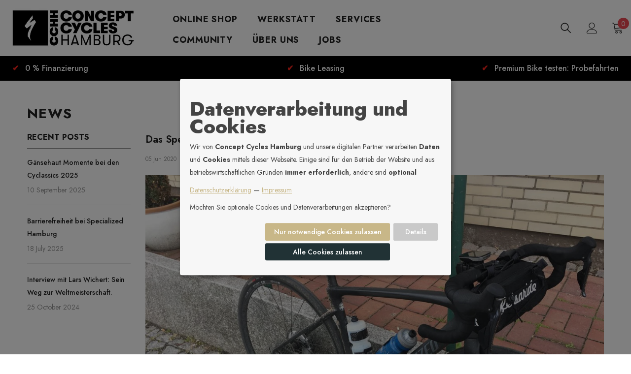

--- FILE ---
content_type: text/html; charset=utf-8
request_url: https://specialized-hamburg.de/blogs/neues/das-specialized-roubaix-comp-di2-2020-im-langzeit-test
body_size: 41933
content:
<!doctype html><html
  class="no-js"
  lang="de"
  
>
  <head>
    


    <meta charset="utf-8">
    <meta http-equiv="X-UA-Compatible" content="IE=edge">
    <meta name="viewport" content="width=device-width,initial-scale=1">
    <meta name="theme-color" content="">
    <link rel="canonical" href="https://specialized-hamburg.de/blogs/neues/das-specialized-roubaix-comp-di2-2020-im-langzeit-test">
    <link rel="canonical" href="https://specialized-hamburg.de/blogs/neues/das-specialized-roubaix-comp-di2-2020-im-langzeit-test" canonical-shop-url="https://specialized-hamburg.de/"><link rel="shortcut icon" href="//specialized-hamburg.de/cdn/shop/files/favicon_32x32.png?v=1686642915" type="image/png"><link rel="preconnect" href="https://cdn.shopify.com" crossorigin>
    <title>
      Das Specialized Roubaix Comp Di2 2020 im Langzeit-Test
 &ndash; Concept Cycles Hamburg</title>
    
      <meta name="description" content="Lena ist vielen unserer Kundinnen und Kunden als Guide von vielen Ausfahrten, Vorträgen über (sehr) lange Radfahrten und auch als Testerin von einigen unserer Fahrräder bekannt. Vor Kurzem hat sie in ihrem Blog einen sehr schönen Artikel über den Langzeit-Test des Specialized Roubaix Comp Di2 geschrieben. Ein Rad, das ">
    
    

<meta property="og:site_name" content="Concept Cycles Hamburg">
<meta property="og:url" content="https://specialized-hamburg.de/blogs/neues/das-specialized-roubaix-comp-di2-2020-im-langzeit-test">
<meta property="og:title" content="Das Specialized Roubaix Comp Di2 2020 im Langzeit-Test">
<meta property="og:type" content="article">
<meta property="og:description" content="Lena ist vielen unserer Kundinnen und Kunden als Guide von vielen Ausfahrten, Vorträgen über (sehr) lange Radfahrten und auch als Testerin von einigen unserer Fahrräder bekannt. Vor Kurzem hat sie in ihrem Blog einen sehr schönen Artikel über den Langzeit-Test des Specialized Roubaix Comp Di2 geschrieben. Ein Rad, das "><meta property="og:image" content="http://specialized-hamburg.de/cdn/shop/articles/Roubaix-Comp-Test-1170x878.jpg?v=1591173568">
  <meta property="og:image:secure_url" content="https://specialized-hamburg.de/cdn/shop/articles/Roubaix-Comp-Test-1170x878.jpg?v=1591173568">
  <meta property="og:image:width" content="1170">
  <meta property="og:image:height" content="878"><meta name="twitter:card" content="summary_large_image">
<meta name="twitter:title" content="Das Specialized Roubaix Comp Di2 2020 im Langzeit-Test">
<meta name="twitter:description" content="Lena ist vielen unserer Kundinnen und Kunden als Guide von vielen Ausfahrten, Vorträgen über (sehr) lange Radfahrten und auch als Testerin von einigen unserer Fahrräder bekannt. Vor Kurzem hat sie in ihrem Blog einen sehr schönen Artikel über den Langzeit-Test des Specialized Roubaix Comp Di2 geschrieben. Ein Rad, das ">

    <script>window.performance && window.performance.mark && window.performance.mark('shopify.content_for_header.start');</script><meta id="shopify-digital-wallet" name="shopify-digital-wallet" content="/25567954/digital_wallets/dialog">
<meta name="shopify-checkout-api-token" content="88ac785e8abe0131788ac5f903c69872">
<meta id="in-context-paypal-metadata" data-shop-id="25567954" data-venmo-supported="false" data-environment="production" data-locale="de_DE" data-paypal-v4="true" data-currency="EUR">
<link rel="alternate" type="application/atom+xml" title="Feed" href="/blogs/neues.atom" />
<script async="async" src="/checkouts/internal/preloads.js?locale=de-DE"></script>
<script id="shopify-features" type="application/json">{"accessToken":"88ac785e8abe0131788ac5f903c69872","betas":["rich-media-storefront-analytics"],"domain":"specialized-hamburg.de","predictiveSearch":true,"shopId":25567954,"locale":"de"}</script>
<script>var Shopify = Shopify || {};
Shopify.shop = "specialized-hamburg.myshopify.com";
Shopify.locale = "de";
Shopify.currency = {"active":"EUR","rate":"1.0"};
Shopify.country = "DE";
Shopify.theme = {"name":"Specialized CCHH Website mit Shop, neue Startseite","id":144010248457,"schema_name":"Ella","schema_version":"6.4.2","theme_store_id":null,"role":"main"};
Shopify.theme.handle = "null";
Shopify.theme.style = {"id":null,"handle":null};
Shopify.cdnHost = "specialized-hamburg.de/cdn";
Shopify.routes = Shopify.routes || {};
Shopify.routes.root = "/";</script>
<script type="module">!function(o){(o.Shopify=o.Shopify||{}).modules=!0}(window);</script>
<script>!function(o){function n(){var o=[];function n(){o.push(Array.prototype.slice.apply(arguments))}return n.q=o,n}var t=o.Shopify=o.Shopify||{};t.loadFeatures=n(),t.autoloadFeatures=n()}(window);</script>
<script id="shop-js-analytics" type="application/json">{"pageType":"article"}</script>
<script defer="defer" async type="module" src="//specialized-hamburg.de/cdn/shopifycloud/shop-js/modules/v2/client.init-shop-cart-sync_kxAhZfSm.de.esm.js"></script>
<script defer="defer" async type="module" src="//specialized-hamburg.de/cdn/shopifycloud/shop-js/modules/v2/chunk.common_5BMd6ono.esm.js"></script>
<script type="module">
  await import("//specialized-hamburg.de/cdn/shopifycloud/shop-js/modules/v2/client.init-shop-cart-sync_kxAhZfSm.de.esm.js");
await import("//specialized-hamburg.de/cdn/shopifycloud/shop-js/modules/v2/chunk.common_5BMd6ono.esm.js");

  window.Shopify.SignInWithShop?.initShopCartSync?.({"fedCMEnabled":true,"windoidEnabled":true});

</script>
<script>(function() {
  var isLoaded = false;
  function asyncLoad() {
    if (isLoaded) return;
    isLoaded = true;
    var urls = ["https:\/\/plugin.brevo.com\/integrations\/api\/automation\/script?user_connection_id=65e729b0716e1c1b1f58d515\u0026ma-key=jmj7p96yfop64y5nccs8ohvj\u0026shop=specialized-hamburg.myshopify.com","https:\/\/plugin.brevo.com\/integrations\/api\/sy\/cart_tracking\/script?ma-key=jmj7p96yfop64y5nccs8ohvj\u0026user_connection_id=65e729b0716e1c1b1f58d515\u0026shop=specialized-hamburg.myshopify.com"];
    for (var i = 0; i < urls.length; i++) {
      var s = document.createElement('script');
      s.type = 'text/javascript';
      s.async = true;
      s.src = urls[i];
      var x = document.getElementsByTagName('script')[0];
      x.parentNode.insertBefore(s, x);
    }
  };
  if(window.attachEvent) {
    window.attachEvent('onload', asyncLoad);
  } else {
    window.addEventListener('load', asyncLoad, false);
  }
})();</script>
<script id="__st">var __st={"a":25567954,"offset":3600,"reqid":"525bf049-b238-4104-856a-206d95f3fd8e-1768999144","pageurl":"specialized-hamburg.de\/blogs\/neues\/das-specialized-roubaix-comp-di2-2020-im-langzeit-test","s":"articles-384634388523","u":"939b567fa200","p":"article","rtyp":"article","rid":384634388523};</script>
<script>window.ShopifyPaypalV4VisibilityTracking = true;</script>
<script id="captcha-bootstrap">!function(){'use strict';const t='contact',e='account',n='new_comment',o=[[t,t],['blogs',n],['comments',n],[t,'customer']],c=[[e,'customer_login'],[e,'guest_login'],[e,'recover_customer_password'],[e,'create_customer']],r=t=>t.map((([t,e])=>`form[action*='/${t}']:not([data-nocaptcha='true']) input[name='form_type'][value='${e}']`)).join(','),a=t=>()=>t?[...document.querySelectorAll(t)].map((t=>t.form)):[];function s(){const t=[...o],e=r(t);return a(e)}const i='password',u='form_key',d=['recaptcha-v3-token','g-recaptcha-response','h-captcha-response',i],f=()=>{try{return window.sessionStorage}catch{return}},m='__shopify_v',_=t=>t.elements[u];function p(t,e,n=!1){try{const o=window.sessionStorage,c=JSON.parse(o.getItem(e)),{data:r}=function(t){const{data:e,action:n}=t;return t[m]||n?{data:e,action:n}:{data:t,action:n}}(c);for(const[e,n]of Object.entries(r))t.elements[e]&&(t.elements[e].value=n);n&&o.removeItem(e)}catch(o){console.error('form repopulation failed',{error:o})}}const l='form_type',E='cptcha';function T(t){t.dataset[E]=!0}const w=window,h=w.document,L='Shopify',v='ce_forms',y='captcha';let A=!1;((t,e)=>{const n=(g='f06e6c50-85a8-45c8-87d0-21a2b65856fe',I='https://cdn.shopify.com/shopifycloud/storefront-forms-hcaptcha/ce_storefront_forms_captcha_hcaptcha.v1.5.2.iife.js',D={infoText:'Durch hCaptcha geschützt',privacyText:'Datenschutz',termsText:'Allgemeine Geschäftsbedingungen'},(t,e,n)=>{const o=w[L][v],c=o.bindForm;if(c)return c(t,g,e,D).then(n);var r;o.q.push([[t,g,e,D],n]),r=I,A||(h.body.append(Object.assign(h.createElement('script'),{id:'captcha-provider',async:!0,src:r})),A=!0)});var g,I,D;w[L]=w[L]||{},w[L][v]=w[L][v]||{},w[L][v].q=[],w[L][y]=w[L][y]||{},w[L][y].protect=function(t,e){n(t,void 0,e),T(t)},Object.freeze(w[L][y]),function(t,e,n,w,h,L){const[v,y,A,g]=function(t,e,n){const i=e?o:[],u=t?c:[],d=[...i,...u],f=r(d),m=r(i),_=r(d.filter((([t,e])=>n.includes(e))));return[a(f),a(m),a(_),s()]}(w,h,L),I=t=>{const e=t.target;return e instanceof HTMLFormElement?e:e&&e.form},D=t=>v().includes(t);t.addEventListener('submit',(t=>{const e=I(t);if(!e)return;const n=D(e)&&!e.dataset.hcaptchaBound&&!e.dataset.recaptchaBound,o=_(e),c=g().includes(e)&&(!o||!o.value);(n||c)&&t.preventDefault(),c&&!n&&(function(t){try{if(!f())return;!function(t){const e=f();if(!e)return;const n=_(t);if(!n)return;const o=n.value;o&&e.removeItem(o)}(t);const e=Array.from(Array(32),(()=>Math.random().toString(36)[2])).join('');!function(t,e){_(t)||t.append(Object.assign(document.createElement('input'),{type:'hidden',name:u})),t.elements[u].value=e}(t,e),function(t,e){const n=f();if(!n)return;const o=[...t.querySelectorAll(`input[type='${i}']`)].map((({name:t})=>t)),c=[...d,...o],r={};for(const[a,s]of new FormData(t).entries())c.includes(a)||(r[a]=s);n.setItem(e,JSON.stringify({[m]:1,action:t.action,data:r}))}(t,e)}catch(e){console.error('failed to persist form',e)}}(e),e.submit())}));const S=(t,e)=>{t&&!t.dataset[E]&&(n(t,e.some((e=>e===t))),T(t))};for(const o of['focusin','change'])t.addEventListener(o,(t=>{const e=I(t);D(e)&&S(e,y())}));const B=e.get('form_key'),M=e.get(l),P=B&&M;t.addEventListener('DOMContentLoaded',(()=>{const t=y();if(P)for(const e of t)e.elements[l].value===M&&p(e,B);[...new Set([...A(),...v().filter((t=>'true'===t.dataset.shopifyCaptcha))])].forEach((e=>S(e,t)))}))}(h,new URLSearchParams(w.location.search),n,t,e,['guest_login'])})(!0,!0)}();</script>
<script integrity="sha256-4kQ18oKyAcykRKYeNunJcIwy7WH5gtpwJnB7kiuLZ1E=" data-source-attribution="shopify.loadfeatures" defer="defer" src="//specialized-hamburg.de/cdn/shopifycloud/storefront/assets/storefront/load_feature-a0a9edcb.js" crossorigin="anonymous"></script>
<script data-source-attribution="shopify.dynamic_checkout.dynamic.init">var Shopify=Shopify||{};Shopify.PaymentButton=Shopify.PaymentButton||{isStorefrontPortableWallets:!0,init:function(){window.Shopify.PaymentButton.init=function(){};var t=document.createElement("script");t.src="https://specialized-hamburg.de/cdn/shopifycloud/portable-wallets/latest/portable-wallets.de.js",t.type="module",document.head.appendChild(t)}};
</script>
<script data-source-attribution="shopify.dynamic_checkout.buyer_consent">
  function portableWalletsHideBuyerConsent(e){var t=document.getElementById("shopify-buyer-consent"),n=document.getElementById("shopify-subscription-policy-button");t&&n&&(t.classList.add("hidden"),t.setAttribute("aria-hidden","true"),n.removeEventListener("click",e))}function portableWalletsShowBuyerConsent(e){var t=document.getElementById("shopify-buyer-consent"),n=document.getElementById("shopify-subscription-policy-button");t&&n&&(t.classList.remove("hidden"),t.removeAttribute("aria-hidden"),n.addEventListener("click",e))}window.Shopify?.PaymentButton&&(window.Shopify.PaymentButton.hideBuyerConsent=portableWalletsHideBuyerConsent,window.Shopify.PaymentButton.showBuyerConsent=portableWalletsShowBuyerConsent);
</script>
<script data-source-attribution="shopify.dynamic_checkout.cart.bootstrap">document.addEventListener("DOMContentLoaded",(function(){function t(){return document.querySelector("shopify-accelerated-checkout-cart, shopify-accelerated-checkout")}if(t())Shopify.PaymentButton.init();else{new MutationObserver((function(e,n){t()&&(Shopify.PaymentButton.init(),n.disconnect())})).observe(document.body,{childList:!0,subtree:!0})}}));
</script>
<link id="shopify-accelerated-checkout-styles" rel="stylesheet" media="screen" href="https://specialized-hamburg.de/cdn/shopifycloud/portable-wallets/latest/accelerated-checkout-backwards-compat.css" crossorigin="anonymous">
<style id="shopify-accelerated-checkout-cart">
        #shopify-buyer-consent {
  margin-top: 1em;
  display: inline-block;
  width: 100%;
}

#shopify-buyer-consent.hidden {
  display: none;
}

#shopify-subscription-policy-button {
  background: none;
  border: none;
  padding: 0;
  text-decoration: underline;
  font-size: inherit;
  cursor: pointer;
}

#shopify-subscription-policy-button::before {
  box-shadow: none;
}

      </style>
<script id="sections-script" data-sections="header-02" defer="defer" src="//specialized-hamburg.de/cdn/shop/t/38/compiled_assets/scripts.js?v=10932"></script>
<script>window.performance && window.performance.mark && window.performance.mark('shopify.content_for_header.end');</script>

    <style>
    @import url('https://fonts.googleapis.com/css?family=Jost:300,300i,400,400i,500,500i,600,600i,700,700i,800,800i&display=swap');
                

          
                    
          
    

    :root {
        /* Settings Body */
        
            --font-body-family: Jost;
        
        --font-body-size: 14px;
        --font-body-weight: 400;
        --body-line-height: 26px;
        --body-letter-spacing: 0;

        /* Settings Heading */
        
            --font-heading-family: Jost;
        
        --font-heading-size: 28px;
        --font-heading-weight: 800;
        --font-heading-style: normal;
        --heading-line-height: 36px;
        --heading-letter-spacing: 0em;
        --heading-text-transform: capitalize;
        --heading-border-height: 2px;

        /* Settings Navigation */
        /* Menu Lv1 */
        
            --font-menu-lv1-family: Jost;
        
        --font-menu-lv1-size: 18px;
        --font-menu-lv1-weight: 700;
        --menu-lv1-line-height: 22px;
        --menu-lv1-letter-spacing: .05em;
        --menu-lv1-text-transform: uppercase;

        /* Menu Lv2 */
        
            --font-menu-lv2-family: Jost;
        
        --font-menu-lv2-size: 15px;
        --font-menu-lv2-weight: 400;
        --menu-lv2-line-height: 22px;
        --menu-lv2-letter-spacing: .02em;
        --menu-lv2-text-transform: capitalize;

        /* Menu Lv3 */
        
            --font-menu-lv3-family: Jost;
        
        --font-menu-lv3-size: 15px;
        --font-menu-lv3-weight: 400;
        --menu-lv3-line-height: 22px;
        --menu-lv3-letter-spacing: .02em;
        --menu-lv3-text-transform: capitalize;

        /* Mega Menu Lv2 */
        
            --font-mega-menu-lv2-family: Jost;
        
        --font-mega-menu-lv2-size: 15px;
        --font-mega-menu-lv2-weight: 600;
        --font-mega-menu-lv2-style: normal;
        --mega-menu-lv2-line-height: 20px;
        --mega-menu-lv2-letter-spacing: .02em;
        --mega-menu-lv2-text-transform: capitalize;

        /* Mega Menu Lv3 */
        
            --font-mega-menu-lv3-family: Jost;
        
        --font-mega-menu-lv3-size: 15px;
        --font-mega-menu-lv3-weight: 400;
        --mega-menu-lv3-line-height: 20px;
        --mega-menu-lv3-letter-spacing: .02em;
        --mega-menu-lv3-text-transform: capitalize;

        /* Product Card Title */--product-title-font: Jost;--product-title-font-size : 16px;
        --product-title-font-weight : 400;
        --product-title-line-height: 20px;
        --product-title-letter-spacing: .02em;
        --product-title-line-text : 1;
        --product-title-text-transform : capitalize;
        --product-title-margin-bottom: 10px;

        /* Product Card Vendor */--product-vendor-font: Jost;--product-vendor-font-size : 14px;
        --product-vendor-font-weight : 700;
        --product-vendor-font-style : normal;
        --product-vendor-line-height: 22px;
        --product-vendor-letter-spacing: .02em;
        --product-vendor-text-transform : uppercase;
        --product-vendor-margin-bottom: 0px;

        /* Product Card Price */--product-price-font: Jost;--product-price-font-size : 16px;
        --product-price-font-weight : 700;
        --product-price-line-height: 25px;
        --product-price-letter-spacing: 0em;
        --product-price-margin-top: 0px;
        --product-price-margin-bottom: 0px;

        /* Product Card Badge */--badge-font: Jost;--badge-font-size : 13px;
        --badge-font-weight : 400;
        --badge-text-transform : none;
        --badge-letter-spacing: .02em;
        --badge-line-height: 25px;
        --badge-border-radius: 4px;
        --badge-padding-top: 0px;
        --badge-padding-bottom: 0px;
        --badge-padding-left-right: 8px;
        --badge-postion-top: 15px;
        --badge-postion-left-right: 15px;

        /* Product Quickview */
        --product-quickview-font-size : 14px;
        --product-quickview-line-height: 23px;
        --product-quickview-border-radius: 1px;
        --product-quickview-padding-top: 5px;
        --product-quickview-padding-bottom: 5px;
        --product-quickview-padding-left-right: 10px;
        --product-quickview-sold-out-product: #e95144;--product-quickview-box-shadow: none;/* Blog Card Tile */--blog-title-font: Jost;--blog-title-font-size : 20px;
        --blog-title-font-weight : 700;
        --blog-title-line-height: 29px;
        --blog-title-letter-spacing: .09em;
        --blog-title-text-transform : capitalize;

        /* Blog Card Info (Date, Author) */--blog-info-font: Jost;--blog-info-font-size : 14px;
        --blog-info-font-weight : 400;
        --blog-info-line-height: 20px;
        --blog-info-letter-spacing: .02em;
        --blog-info-text-transform : capitalize;

        /* Button 1 */--btn-1-font-family: Jost;--btn-1-font-size: 16px;
        --btn-1-font-weight: 700;
        --btn-1-text-transform: capitalize;
        --btn-1-line-height: 25px;
        --btn-1-letter-spacing: .02em;
        --btn-1-text-align: center;
        --btn-1-border-radius: 0px;
        --btn-1-border-width: 1px;
        --btn-1-border-style: solid;
        --btn-1-padding-top: 9px;
        --btn-1-padding-bottom: 9px;
        --btn-1-horizontal-length: 0px;
        --btn-1-vertical-length: 0px;
        --btn-1-blur-radius: 0px;
        --btn-1-spread: 0px;
        
        
        
          --btn-1-all-bg-opacity-hover: rgba(0, 0, 0, 0.5);
        
        
            --btn-1-inset: ;
        

        /* Button 2 */--btn-2-font-family: Jost;--btn-2-font-size: 16px;
        --btn-2-font-weight: 700;
        --btn-2-text-transform: capitalize;
        --btn-2-line-height: 25px;
        --btn-2-letter-spacing: .02em;
        --btn-2-text-align: right;
        --btn-2-border-radius: 0px;
        --btn-2-border-width: 1px;
        --btn-2-border-style: solid;
        --btn-2-padding-top: 9px;
        --btn-2-padding-bottom: 9px;
        --btn-2-horizontal-length: 4px;
        --btn-2-vertical-length: 4px;
        --btn-2-blur-radius: 7px;
        --btn-2-spread: 0px;
        
        
          --btn-2-all-bg-opacity: rgba(25, 145, 226, 0.5);
        
        
          --btn-2-all-bg-opacity-hover: rgba(0, 0, 0, 0.5);
        
        
            --btn-2-inset: ;
        

        /* Button 3 */--btn-3-font-family: Jost;--btn-3-font-size: 16px;
        --btn-3-font-weight: 800;
        --btn-3-text-transform: capitalize;
        --btn-3-line-height: 25px;
        --btn-3-letter-spacing: .05em;
        --btn-3-text-align: center;
        --btn-3-border-radius: 0px;
        --btn-3-border-width: 1px;
        --btn-3-border-style: solid;
        --btn-3-padding-top: 10px;
        --btn-3-padding-bottom: 10px;
        --btn-3-horizontal-length: 0px;
        --btn-3-vertical-length: 0px;
        --btn-3-blur-radius: 0px;
        --btn-3-spread: 0px;
        
        
          --btn-3-all-bg-opacity: rgba(0, 0, 0, 0.1);
        
        
          --btn-3-all-bg-opacity-hover: rgba(0, 0, 0, 0.1);
        

        
            --btn-3-inset: ;
        

        /* Footer Heading */--footer-heading-font-family: Jost;--footer-heading-font-size : 16px;
        --footer-heading-font-weight : 600;
        --footer-heading-line-height : 22px;
        --footer-heading-letter-spacing : .02em;
        --footer-heading-text-transform : uppercase;

        /* Footer Link */--footer-link-font-family: Jost;--footer-link-font-size : 16px;
        --footer-link-font-weight : 400;
        --footer-link-line-height : 36px;
        --footer-link-letter-spacing : 0;
        --footer-link-text-transform : capitalize;

        /* Page Title */
        
            --font-page-title-family: Jost;
        
        --font-page-title-size: 28px;
        --font-page-title-weight: 700;
        --font-page-title-style: normal;
        --page-title-line-height: 20px;
        --page-title-letter-spacing: .05em;
        --page-title-text-transform: uppercase;

        /* Font Product Tab Title */
        --font-tab-type-1: Jost;
        --font-tab-type-2: Jost;

        /* Text Size */
        --text-size-font-size : 10px;
        --text-size-font-weight : 400;
        --text-size-line-height : 22px;
        --text-size-letter-spacing : 0;
        --text-size-text-transform : uppercase;
        --text-size-color : #787878;

        /* Font Weight */
        --font-weight-normal: 400;
        --font-weight-medium: 500;
        --font-weight-semibold: 600;
        --font-weight-bold: 700;
        --font-weight-bolder: 800;
        --font-weight-black: 900;

        /* Radio Button */
        --form-label-checkbox-before-bg: #fff;
        --form-label-checkbox-before-border: #cecece;
        --form-label-checkbox-before-bg-checked: #000;

        /* Conatiner */
        --header-custom-width-container: 1800px;
        --body-custom-width-container: 1600px;
        --footer-custom-width-container: 1800px;

        /* Layout Boxed */
        --color-background-layout-boxed: #f8f8f8;/* Arrow */
        --position-horizontal-slick-arrow: 0;

        /* General Color*/
        --color-text: #232323;
        --color-text2: #969696;
        --color-global: #232323;
        --color-white: #FFFFFF;
        --color-grey: #868686;
        --color-black: #202020;
        --color-base-text-rgb: 35, 35, 35;
        --color-base-text2-rgb: 150, 150, 150;
        --color-background: #ffffff;
        --color-background-rgb: 255, 255, 255;
        --color-background-overylay: rgba(255, 255, 255, 0.9);
        --color-base-accent-text: ;
        --color-base-accent-1: ;
        --color-base-accent-2: ;
        --color-link: #232323;
        --color-link-hover: #232323;
        --color-error: #D93333;
        --color-error-bg: #FCEEEE;
        --color-success: #5A5A5A;
        --color-success-bg: #DFF0D8;
        --color-info: #202020;
        --color-info-bg: #FFF2DD;
        --color-link-underline: rgba(35, 35, 35, 0.5);

        --color-breadcrumb: #999999;
        --colors-breadcrumb-hover: #232323;
        --colors-breadcrumb-active: #999999;

        --border-global: #e6e6e6;
        --bg-global: #fafafa;

        --bg-planceholder: #fafafa;

        --color-warning: #fff;
        --bg-warning: #e0b252;

        --color-background-10 : #e9e9e9;
        --color-background-20 : #d3d3d3;
        --color-background-30 : #bdbdbd;
        --color-background-50 : #919191;
        --color-background-global : #919191;

        /* Arrow Color */
        --arrow-color: #999999;
        --arrow-background-color: #fff;
        --arrow-border-color: rgba(0,0,0,0);
        --arrow-color-hover: #000000;
        --arrow-background-color-hover: rgba(0,0,0,0);
        --arrow-border-color-hover: rgba(0,0,0,0);

        --arrow-width: 60px;
        --arrow-height: 40px;
        --arrow-size: px;
        --arrow-size-icon: 34px;
        --arrow-border-radius: 0%;
        --arrow-border-width: 1px;

        /* Pagination Color */
        --pagination-item-color: #3c3c3c;
        --pagination-item-color-active: #3c3c3c;
        --pagination-item-bg-color: 
        #fff;
        --pagination-item-bg-color-active: #fff;
        --pagination-item-border-color: #fff;
        --pagination-item-border-color-active: #ffffff;

        --pagination-arrow-color: #000000;
        --pagination-arrow-color-active: #fff;
        --pagination-arrow-bg-color: #fff;
        --pagination-arrow-bg-color-active: #000000;
        --pagination-arrow-border-color: #fff;
        --pagination-arrow-border-color-active: #000000;

        /* Dots Color */
        --dots-color: transparent;
        --dots-border-color: #ffffff;
        --dots-color-active: #ffffff;
        --dots-border-color-active: #ffffff;
        --dots-style2-background-opacity: #00000050;
        --dots-width: 12px;
        --dots-height: 12px;

        /* Button Color */
        --btn-1-color: #232323;
        --btn-1-bg: #ffffff;
        --btn-1-border: #232323;
        --btn-1-color-hover: #ffffff;
        --btn-1-bg-hover: #337fd3;
        --btn-1-border-hover: #337fd3;

        --btn-2-color: #232323;
        --btn-2-bg: #FFFFFF;
        --btn-2-border: #727272;
        --btn-2-color-hover: #FFFFFF;
        --btn-2-bg-hover: #232323;
        --btn-2-border-hover: #232323;

        --btn-3-color: #FFFFFF;
        --btn-3-bg: #e9514b;
        --btn-3-border: #e9514b;
        --btn-3-color-hover: #ffffff;
        --btn-3-bg-hover: #e9514b;
        --btn-3-border-hover: #e9514b;

        --anchor-transition: all ease .3s;
        --bg-white: #ffffff;
        --bg-black: #000000;
        --bg-grey: #808080;
        --icon: var(--color-text);
        --text-cart: #3c3c3c;
        --duration-short: 100ms;
        --duration-default: 350ms;
        --duration-long: 500ms;

        --form-input-bg: #ffffff;
        --form-input-border: #c7c7c7;
        --form-input-color: #232323;;
        --form-input-placeholder: #868686;
        --form-label: #232323;

        --new-badge-color: #323232;
        --new-badge-bg: #e7e7e7;
        --sale-badge-color: #ffffff;
        --sale-badge-bg: #f6231a;
        --sold-out-badge-color: #ffffff;
        --sold-out-badge-bg: #999999;
        --custom-badge-color: #ffffff;
        --custom-badge-bg: #008001;
        --bundle-badge-color: #ffffff;
        --bundle-badge-bg: #232323;
        
        --product-title-color : #232323;
        --product-title-color-hover : #4e90d9;
        --product-vendor-color : #232323;
        --product-price-color : #232323;
        --product-sale-price-color : #f6231a;
        --product-compare-price-color : #969696;
        --product-review-full-color : #000000;
        --product-review-empty-color : #A4A4A4;
        --product-swatch-border : #cbcbcb;
        --product-swatch-border-active : #232323;
        --product-swatch-width : 40px;
        --product-swatch-height : 40px;
        --product-swatch-border-radius : 0px;
        --product-swatch-color-width : 40px;
        --product-swatch-color-height : 40px;
        --product-swatch-color-border-radius : 20px;
        --product-wishlist-color : #000000;
        --product-wishlist-bg : #ffffff;
        --product-wishlist-border : transparent;
        --product-wishlist-color-added : #ffffff;
        --product-wishlist-bg-added : #4e90d9;
        --product-wishlist-border-added : transparent;
        --product-compare-color : #000000;
        --product-compare-bg : #FFFFFF;
        --product-compare-color-added : #D12442;
        --product-compare-bg-added : #FFFFFF;
        --product-hot-stock-text-color : #d62828;
        --product-quick-view-color : #000000;
        --product-cart-image-fit : contain;
        --product-title-variant-font-size: 16px;

        
          --product-quick-view-bg : #FFFFFF;
        
        --product-quick-view-bg-above-button: rgba(255, 255, 255, 0.7);
        --product-quick-view-color-hover : #FFFFFF;
        --product-quick-view-bg-hover : #337fd3;

        --product-action-color : #000000;       
        --product-action-bg : #ffffff;
        --product-action-border : #000000;
        --product-action-color-hover : #FFFFFF;
        --product-action-bg-hover : #337fd3;
        --product-action-border-hover : #337fd3;

        /* Multilevel Category Filter */
        --color-label-multiLevel-categories: #232323;
        --bg-label-multiLevel-categories: #fff;
        --color-button-multiLevel-categories: #fff;
        --bg-button-multiLevel-categories: #ff8b21;
        --border-button-multiLevel-categories: transparent;
        --hover-color-button-multiLevel-categories: #fff;
        --hover-bg-button-multiLevel-categories: #ff8b21;

        --w-product-swatch-custom: 22px;
        --h-product-swatch-custom: 22px;
        --w-product-swatch-custom-mb: 15px;
        --h-product-swatch-custom-mb: 15px;
        --font-size-product-swatch-more: 12px;

        --swatch-border : #cbcbcb;
        --swatch-border-active : #232323;

        --variant-size: #232323;
        --variant-size-border: #e7e7e7;
        --variant-size-bg: #ffffff;
        --variant-size-hover: #ffffff;
        --variant-size-border-hover: #232323;
        --variant-size-bg-hover: #232323;

        --variant-bg : #ffffff;
        --variant-color : #232323;
        --variant-bg-active : #ffffff;
        --variant-color-active : #232323;

        /* Font Size Text Social */
        --fontsize-text-social: 12px;
        
        /* Sidebar Animation */
        --page-content-distance: 64px;
        --sidebar-content-distance: 40px;
        --button-transition-ease: cubic-bezier(.25,.46,.45,.94);

        /* Loading Spinner Color */
        --spinner-top-color: #fc0;
        --spinner-right-color: #4dd4c6;
        --spinner-bottom-color: #f00;
        --spinner-left-color: #f6f6f6;

        /* Product Card Marquee */
        --product-marquee-background-color: ;
        --product-marquee-text-color: #FFFFFF;
        --product-marquee-text-size: 14px;
        --product-marquee-text-mobile-size: 14px;
        --product-marquee-text-weight: 400;
        --product-marquee-text-transform: none;
        --product-marquee-text-style: italic;
        --product-marquee-speed: ;  
        --product-marquee-line-height: calc(var(--product-marquee-text-mobile-size) * 1.5);
    }
</style>
    <link href="//specialized-hamburg.de/cdn/shop/t/38/assets/base.css?v=77185723640944362251719473823" rel="stylesheet" type="text/css" media="all" />
<link href="//specialized-hamburg.de/cdn/shop/t/38/assets/animated.css?v=126396381318837220781696512987" rel="stylesheet" type="text/css" media="all" />
<link href="//specialized-hamburg.de/cdn/shop/t/38/assets/component-card.css?v=54695358327955652591696513024" rel="stylesheet" type="text/css" media="all" />
<link href="//specialized-hamburg.de/cdn/shop/t/38/assets/component-loading-overlay.css?v=170491267859233445071696513074" rel="stylesheet" type="text/css" media="all" />
<link href="//specialized-hamburg.de/cdn/shop/t/38/assets/component-loading-banner.css?v=167051128757171055331696513073" rel="stylesheet" type="text/css" media="all" />
<link href="//specialized-hamburg.de/cdn/shop/t/38/assets/component-quick-cart.css?v=126996619163600602561696513107" rel="stylesheet" type="text/css" media="all" />

<link rel="stylesheet" href="//specialized-hamburg.de/cdn/shop/t/38/assets/vendor.css?v=164616260963476715651696513224" media="print" onload="this.media='all'">
<noscript><link href="//specialized-hamburg.de/cdn/shop/t/38/assets/vendor.css?v=164616260963476715651696513224" rel="stylesheet" type="text/css" media="all" /></noscript>


	<link href="//specialized-hamburg.de/cdn/shop/t/38/assets/component-card-02.css?v=75600118311937527641696513015" rel="stylesheet" type="text/css" media="all" />

<link rel="stylesheet" href="//specialized-hamburg.de/cdn/shop/t/38/assets/component-product-form.css?v=78655431092073622881696513097" media="print" onload="this.media='all'">
	<link rel="stylesheet" href="//specialized-hamburg.de/cdn/shop/t/38/assets/component-review.css?v=100129706126506303331696513114" media="print" onload="this.media='all'">
	<link rel="stylesheet" href="//specialized-hamburg.de/cdn/shop/t/38/assets/component-price.css?v=139205013722916111901696513093" media="print" onload="this.media='all'">
	<link rel="stylesheet" href="//specialized-hamburg.de/cdn/shop/t/38/assets/component-badge.css?v=20633729062276667811696513007" media="print" onload="this.media='all'">
	<link rel="stylesheet" href="//specialized-hamburg.de/cdn/shop/t/38/assets/component-rte.css?v=74468535300400368301696513117" media="print" onload="this.media='all'">
	<link rel="stylesheet" href="//specialized-hamburg.de/cdn/shop/t/38/assets/component-share.css?v=151802252019812543761696513123" media="print" onload="this.media='all'"><link rel="stylesheet" href="//specialized-hamburg.de/cdn/shop/t/38/assets/component-newsletter.css?v=54058530822278129331696513086" media="print" onload="this.media='all'">
<link rel="stylesheet" href="//specialized-hamburg.de/cdn/shop/t/38/assets/component-slider.css?v=37888473738646685221696513126" media="print" onload="this.media='all'">
<link rel="stylesheet" href="//specialized-hamburg.de/cdn/shop/t/38/assets/component-list-social.css?v=102044711114163579551696513072" media="print" onload="this.media='all'"><noscript><link href="//specialized-hamburg.de/cdn/shop/t/38/assets/component-product-form.css?v=78655431092073622881696513097" rel="stylesheet" type="text/css" media="all" /></noscript>
	<noscript><link href="//specialized-hamburg.de/cdn/shop/t/38/assets/component-review.css?v=100129706126506303331696513114" rel="stylesheet" type="text/css" media="all" /></noscript>
	<noscript><link href="//specialized-hamburg.de/cdn/shop/t/38/assets/component-price.css?v=139205013722916111901696513093" rel="stylesheet" type="text/css" media="all" /></noscript>
	<noscript><link href="//specialized-hamburg.de/cdn/shop/t/38/assets/component-badge.css?v=20633729062276667811696513007" rel="stylesheet" type="text/css" media="all" /></noscript>
	<noscript><link href="//specialized-hamburg.de/cdn/shop/t/38/assets/component-rte.css?v=74468535300400368301696513117" rel="stylesheet" type="text/css" media="all" /></noscript>
	<noscript><link href="//specialized-hamburg.de/cdn/shop/t/38/assets/component-share.css?v=151802252019812543761696513123" rel="stylesheet" type="text/css" media="all" /></noscript><noscript><link href="//specialized-hamburg.de/cdn/shop/t/38/assets/component-newsletter.css?v=54058530822278129331696513086" rel="stylesheet" type="text/css" media="all" /></noscript>
<noscript><link href="//specialized-hamburg.de/cdn/shop/t/38/assets/component-slider.css?v=37888473738646685221696513126" rel="stylesheet" type="text/css" media="all" /></noscript>
<noscript><link href="//specialized-hamburg.de/cdn/shop/t/38/assets/component-list-social.css?v=102044711114163579551696513072" rel="stylesheet" type="text/css" media="all" /></noscript>


<link href="//specialized-hamburg.de/cdn/shop/t/38/assets/overwrites.css?v=23025732710247877491759737538" rel="stylesheet" type="text/css" media="all" />
    <script src="//specialized-hamburg.de/cdn/shop/t/38/assets/vendor.js?v=50823196851932006391696513226" type="text/javascript"></script>
<script src="//specialized-hamburg.de/cdn/shop/t/38/assets/global.js?v=79286703038954127541696513155" type="text/javascript"></script>
<script src="//specialized-hamburg.de/cdn/shop/t/38/assets/lazysizes.min.js?v=122719776364282065531696513191" type="text/javascript"></script>


<script>
    window.lazySizesConfig = window.lazySizesConfig || {};
    lazySizesConfig.loadMode = 1;
    window.lazySizesConfig.init = false;
    lazySizes.init();

    window.rtl_slick = false;
    window.mobile_menu = 'default';
    window.money_format = '€{{ amount_with_comma_separator }}';
    window.shop_currency = 'EUR';
    window.show_multiple_currencies = false;
    window.routes = {
        root: '',
        cart: '/cart',
        cart_add_url: '/cart/add',
        cart_change_url: '/cart/change',
        cart_update_url: '/cart/update',
        collection_all: '/collections/all',
        predictive_search_url: '/search/suggest',
        search_url: '/search'
    }; 
    window.button_load_more = {
        default: `Zeige mehr`,
        loading: `Wird geladen...`,
        view_all: `Alle Sammlungen anzeigen`,
        no_more: `Kein Produkt mehr`
    };
    window.after_add_to_cart = {
        type: 'quick_cart',
        message: `Wird Ihrem Warenkorb hinzugefügt.`
    };
    window.quick_shop = {
        show: true,
        see_details: `Vollständige Details anzeigen`,
    };
    window.quick_cart = {
        show: false
    };
    window.cartStrings = {
        error: `Beim Aktualisieren Ihres Einkaufswagens ist ein Fehler aufgetreten. Bitte versuche es erneut.`,
        quantityError: `Du kannst nur [quantity] dieses Artikels in deinen Warenkorb hinzufügen.`,
        addProductOutQuantity: `Du kannst nur [maxQuantity] dieses Produktes in deinen Warenkorb hinzufügen.`,
        addProductOutQuantity2: `Die Menge dieses Produkts ist unzureichend.`,
        cartErrorMessage: `Translation missing: de.sections.cart.cart_quantity_error_prefix`,
        soldoutText: `Ausverkauft`,
        alreadyText: `Alles`,
    };
    window.variantStrings = {
        addToCart: `IN DEN WARENKORB LEGEN`,
        addingToCart: `Zum Warenkorb hinzufügen...`,
        addedToCart: `Zum Warenkorb hinzugefügt`,
        submit: `Einreichen`,
        soldOut: `Bestellbar auf Anfrage`,
        unavailable: `Nicht verfügbar`,
        soldOut_message: `Diese Variante ist ausverkauft!`,
        unavailable_message: `Diese Variante ist nicht verfügbar!`,
        addToCart_message: `Sie müssen mindestens ein Produkt zum Hinzufügen auswählen!`,
        select: `Option wählen`,
        preOrder: `Vorbestellung`,
        add: `Hinzufügen`
    };
    window.inventory_text = {
        hotStock: `Beeil dich! nur noch [inventory] übrig`,
        hotStock2: `Bitte beeilen! Nur noch [inventory] auf Lager`,
        warningQuantity: `Höchstmenge: [inventory]`,
        inStock: `Auf Lager`,
        outOfStock: `Ausverkauft - kontaktiere uns`,
        manyInStock: `Viele auf Lager`,
        show_options: `Varianten anzeigen`,
        hide_options: `Varianten ausblenden`,
        adding : `Hinzufügen`,
        thank_you : `Danke`,
        add_more : `Mehr hinzufügen`,
        cart_feedback : `Hinzugefügt`
    };
    
    
        window.notify_me = {
            show: false
        };
    
    
    window.compare = {
        show: false,
        add: `Hinzufügen zum vergleichen`,
        added: `Zum Vergleich hinzugefügt`,
        message: `Sie müssen mindestens zwei Produkte zum Vergleich auswählen!`
    };
    window.wishlist = {
        show: false,
        add: `Zur Wunschliste hinzufügen`,
        added: `Zur Wunschliste hinzugefügt`,
        empty: `Ihrer Wunschliste wurde kein Produkt hinzugefügt`,
        continue_shopping: `Mit dem Einkaufen fortfahren`
    };
    window.pagination = {
        style: 1,
        next: `Nächste`,
        prev: `Vorher`
    }
    window.review = {
        show: false,
        show_quick_view: false
    };
    window.countdown = {
        text: `Limited-Time Offers, End in:`,
        day: `D`,
        hour: `H`,
        min: `M`,
        sec: `S`,
        day_2: `Tage`,
        hour_2: `Std`,
        min_2: `Min`,
        sec_2: `Sek`,
        days: `Tage`,
        hours: `Std`,
        mins: `Min`,
        secs: `Sek`,
        d: `d`,
        h: `h`,
        m: `m`,
        s: `s`
    };
    window.customer_view = {
        text: `[number] Kunden sehen sich dieses Produkt an`
    };

    
        window.arrows = {
            icon_next: `<button type="button" class="slick-next" aria-label="Next"><svg viewBox="0 0 50 50"><path d="M 11.957031 13.988281 C 11.699219 14.003906 11.457031 14.117188 11.28125 14.308594 L 1.015625 25 L 11.28125 35.691406 C 11.527344 35.953125 11.894531 36.0625 12.242188 35.976563 C 12.589844 35.890625 12.867188 35.625 12.964844 35.28125 C 13.066406 34.933594 12.972656 34.5625 12.71875 34.308594 L 4.746094 26 L 48 26 C 48.359375 26.003906 48.695313 25.816406 48.878906 25.503906 C 49.058594 25.191406 49.058594 24.808594 48.878906 24.496094 C 48.695313 24.183594 48.359375 23.996094 48 24 L 4.746094 24 L 12.71875 15.691406 C 13.011719 15.398438 13.09375 14.957031 12.921875 14.582031 C 12.753906 14.203125 12.371094 13.96875 11.957031 13.988281 Z"></path></svg></button>`,
            icon_prev: `<button type="button" class="slick-prev" aria-label="Previous"><svg viewBox="0 0 50 50"><path d="M 11.957031 13.988281 C 11.699219 14.003906 11.457031 14.117188 11.28125 14.308594 L 1.015625 25 L 11.28125 35.691406 C 11.527344 35.953125 11.894531 36.0625 12.242188 35.976563 C 12.589844 35.890625 12.867188 35.625 12.964844 35.28125 C 13.066406 34.933594 12.972656 34.5625 12.71875 34.308594 L 4.746094 26 L 48 26 C 48.359375 26.003906 48.695313 25.816406 48.878906 25.503906 C 49.058594 25.191406 49.058594 24.808594 48.878906 24.496094 C 48.695313 24.183594 48.359375 23.996094 48 24 L 4.746094 24 L 12.71875 15.691406 C 13.011719 15.398438 13.09375 14.957031 12.921875 14.582031 C 12.753906 14.203125 12.371094 13.96875 11.957031 13.988281 Z"></path></svg></button>`
        }
    

    window.dynamic_browser_title = {
        show: false,
        text: ''
    };
    
    window.show_more_btn_text = {
        show_more: `Zeig mehr`,
        show_less: `Zeige weniger`,
        show_all: `Zeige alles`,
    };

    function getCookie(cname) {
        let name = cname + "=";
        let decodedCookie = decodeURIComponent(document.cookie);
        let ca = decodedCookie.split(';');
        for(let i = 0; i <ca.length; i++) {
          let c = ca[i];
          while (c.charAt(0) == ' ') {
            c = c.substring(1);
          }
          if (c.indexOf(name) == 0) {
            return c.substring(name.length, c.length);
          }
        }
        return "";
    }
    
    const cookieAnnouncemenClosed = getCookie('announcement');
    window.announcementClosed = cookieAnnouncemenClosed === 'closed'
</script>

    <script>
      document.documentElement.className = document.documentElement.className.replace('no-js', 'js');
    </script>
    <!-- Google Tag Manager -->
    <script>
      (function (w, d, s, l, i) {
        w[l] = w[l] || [];
        w[l].push({ 'gtm.start': new Date().getTime(), event: 'gtm.js' });
        var f = d.getElementsByTagName(s)[0],
          j = d.createElement(s),
          dl = l != 'dataLayer' ? '&l=' + l : '';
        j.async = true;
        j.src = 'https://www.googletagmanager.com/gtm.js?id=' + i + dl;
        f.parentNode.insertBefore(j, f);
      })(window, document, 'script', 'dataLayer', 'GTM-NHTFVWG');
    </script>
    <!-- End Google Tag Manager -->
    

  <link href="https://monorail-edge.shopifysvc.com" rel="dns-prefetch">
<script>(function(){if ("sendBeacon" in navigator && "performance" in window) {try {var session_token_from_headers = performance.getEntriesByType('navigation')[0].serverTiming.find(x => x.name == '_s').description;} catch {var session_token_from_headers = undefined;}var session_cookie_matches = document.cookie.match(/_shopify_s=([^;]*)/);var session_token_from_cookie = session_cookie_matches && session_cookie_matches.length === 2 ? session_cookie_matches[1] : "";var session_token = session_token_from_headers || session_token_from_cookie || "";function handle_abandonment_event(e) {var entries = performance.getEntries().filter(function(entry) {return /monorail-edge.shopifysvc.com/.test(entry.name);});if (!window.abandonment_tracked && entries.length === 0) {window.abandonment_tracked = true;var currentMs = Date.now();var navigation_start = performance.timing.navigationStart;var payload = {shop_id: 25567954,url: window.location.href,navigation_start,duration: currentMs - navigation_start,session_token,page_type: "article"};window.navigator.sendBeacon("https://monorail-edge.shopifysvc.com/v1/produce", JSON.stringify({schema_id: "online_store_buyer_site_abandonment/1.1",payload: payload,metadata: {event_created_at_ms: currentMs,event_sent_at_ms: currentMs}}));}}window.addEventListener('pagehide', handle_abandonment_event);}}());</script>
<script id="web-pixels-manager-setup">(function e(e,d,r,n,o){if(void 0===o&&(o={}),!Boolean(null===(a=null===(i=window.Shopify)||void 0===i?void 0:i.analytics)||void 0===a?void 0:a.replayQueue)){var i,a;window.Shopify=window.Shopify||{};var t=window.Shopify;t.analytics=t.analytics||{};var s=t.analytics;s.replayQueue=[],s.publish=function(e,d,r){return s.replayQueue.push([e,d,r]),!0};try{self.performance.mark("wpm:start")}catch(e){}var l=function(){var e={modern:/Edge?\/(1{2}[4-9]|1[2-9]\d|[2-9]\d{2}|\d{4,})\.\d+(\.\d+|)|Firefox\/(1{2}[4-9]|1[2-9]\d|[2-9]\d{2}|\d{4,})\.\d+(\.\d+|)|Chrom(ium|e)\/(9{2}|\d{3,})\.\d+(\.\d+|)|(Maci|X1{2}).+ Version\/(15\.\d+|(1[6-9]|[2-9]\d|\d{3,})\.\d+)([,.]\d+|)( \(\w+\)|)( Mobile\/\w+|) Safari\/|Chrome.+OPR\/(9{2}|\d{3,})\.\d+\.\d+|(CPU[ +]OS|iPhone[ +]OS|CPU[ +]iPhone|CPU IPhone OS|CPU iPad OS)[ +]+(15[._]\d+|(1[6-9]|[2-9]\d|\d{3,})[._]\d+)([._]\d+|)|Android:?[ /-](13[3-9]|1[4-9]\d|[2-9]\d{2}|\d{4,})(\.\d+|)(\.\d+|)|Android.+Firefox\/(13[5-9]|1[4-9]\d|[2-9]\d{2}|\d{4,})\.\d+(\.\d+|)|Android.+Chrom(ium|e)\/(13[3-9]|1[4-9]\d|[2-9]\d{2}|\d{4,})\.\d+(\.\d+|)|SamsungBrowser\/([2-9]\d|\d{3,})\.\d+/,legacy:/Edge?\/(1[6-9]|[2-9]\d|\d{3,})\.\d+(\.\d+|)|Firefox\/(5[4-9]|[6-9]\d|\d{3,})\.\d+(\.\d+|)|Chrom(ium|e)\/(5[1-9]|[6-9]\d|\d{3,})\.\d+(\.\d+|)([\d.]+$|.*Safari\/(?![\d.]+ Edge\/[\d.]+$))|(Maci|X1{2}).+ Version\/(10\.\d+|(1[1-9]|[2-9]\d|\d{3,})\.\d+)([,.]\d+|)( \(\w+\)|)( Mobile\/\w+|) Safari\/|Chrome.+OPR\/(3[89]|[4-9]\d|\d{3,})\.\d+\.\d+|(CPU[ +]OS|iPhone[ +]OS|CPU[ +]iPhone|CPU IPhone OS|CPU iPad OS)[ +]+(10[._]\d+|(1[1-9]|[2-9]\d|\d{3,})[._]\d+)([._]\d+|)|Android:?[ /-](13[3-9]|1[4-9]\d|[2-9]\d{2}|\d{4,})(\.\d+|)(\.\d+|)|Mobile Safari.+OPR\/([89]\d|\d{3,})\.\d+\.\d+|Android.+Firefox\/(13[5-9]|1[4-9]\d|[2-9]\d{2}|\d{4,})\.\d+(\.\d+|)|Android.+Chrom(ium|e)\/(13[3-9]|1[4-9]\d|[2-9]\d{2}|\d{4,})\.\d+(\.\d+|)|Android.+(UC? ?Browser|UCWEB|U3)[ /]?(15\.([5-9]|\d{2,})|(1[6-9]|[2-9]\d|\d{3,})\.\d+)\.\d+|SamsungBrowser\/(5\.\d+|([6-9]|\d{2,})\.\d+)|Android.+MQ{2}Browser\/(14(\.(9|\d{2,})|)|(1[5-9]|[2-9]\d|\d{3,})(\.\d+|))(\.\d+|)|K[Aa][Ii]OS\/(3\.\d+|([4-9]|\d{2,})\.\d+)(\.\d+|)/},d=e.modern,r=e.legacy,n=navigator.userAgent;return n.match(d)?"modern":n.match(r)?"legacy":"unknown"}(),u="modern"===l?"modern":"legacy",c=(null!=n?n:{modern:"",legacy:""})[u],f=function(e){return[e.baseUrl,"/wpm","/b",e.hashVersion,"modern"===e.buildTarget?"m":"l",".js"].join("")}({baseUrl:d,hashVersion:r,buildTarget:u}),m=function(e){var d=e.version,r=e.bundleTarget,n=e.surface,o=e.pageUrl,i=e.monorailEndpoint;return{emit:function(e){var a=e.status,t=e.errorMsg,s=(new Date).getTime(),l=JSON.stringify({metadata:{event_sent_at_ms:s},events:[{schema_id:"web_pixels_manager_load/3.1",payload:{version:d,bundle_target:r,page_url:o,status:a,surface:n,error_msg:t},metadata:{event_created_at_ms:s}}]});if(!i)return console&&console.warn&&console.warn("[Web Pixels Manager] No Monorail endpoint provided, skipping logging."),!1;try{return self.navigator.sendBeacon.bind(self.navigator)(i,l)}catch(e){}var u=new XMLHttpRequest;try{return u.open("POST",i,!0),u.setRequestHeader("Content-Type","text/plain"),u.send(l),!0}catch(e){return console&&console.warn&&console.warn("[Web Pixels Manager] Got an unhandled error while logging to Monorail."),!1}}}}({version:r,bundleTarget:l,surface:e.surface,pageUrl:self.location.href,monorailEndpoint:e.monorailEndpoint});try{o.browserTarget=l,function(e){var d=e.src,r=e.async,n=void 0===r||r,o=e.onload,i=e.onerror,a=e.sri,t=e.scriptDataAttributes,s=void 0===t?{}:t,l=document.createElement("script"),u=document.querySelector("head"),c=document.querySelector("body");if(l.async=n,l.src=d,a&&(l.integrity=a,l.crossOrigin="anonymous"),s)for(var f in s)if(Object.prototype.hasOwnProperty.call(s,f))try{l.dataset[f]=s[f]}catch(e){}if(o&&l.addEventListener("load",o),i&&l.addEventListener("error",i),u)u.appendChild(l);else{if(!c)throw new Error("Did not find a head or body element to append the script");c.appendChild(l)}}({src:f,async:!0,onload:function(){if(!function(){var e,d;return Boolean(null===(d=null===(e=window.Shopify)||void 0===e?void 0:e.analytics)||void 0===d?void 0:d.initialized)}()){var d=window.webPixelsManager.init(e)||void 0;if(d){var r=window.Shopify.analytics;r.replayQueue.forEach((function(e){var r=e[0],n=e[1],o=e[2];d.publishCustomEvent(r,n,o)})),r.replayQueue=[],r.publish=d.publishCustomEvent,r.visitor=d.visitor,r.initialized=!0}}},onerror:function(){return m.emit({status:"failed",errorMsg:"".concat(f," has failed to load")})},sri:function(e){var d=/^sha384-[A-Za-z0-9+/=]+$/;return"string"==typeof e&&d.test(e)}(c)?c:"",scriptDataAttributes:o}),m.emit({status:"loading"})}catch(e){m.emit({status:"failed",errorMsg:(null==e?void 0:e.message)||"Unknown error"})}}})({shopId: 25567954,storefrontBaseUrl: "https://specialized-hamburg.de",extensionsBaseUrl: "https://extensions.shopifycdn.com/cdn/shopifycloud/web-pixels-manager",monorailEndpoint: "https://monorail-edge.shopifysvc.com/unstable/produce_batch",surface: "storefront-renderer",enabledBetaFlags: ["2dca8a86"],webPixelsConfigList: [{"id":"153288969","eventPayloadVersion":"1","runtimeContext":"LAX","scriptVersion":"16","type":"CUSTOM","privacyPurposes":[],"name":"GTM"},{"id":"shopify-app-pixel","configuration":"{}","eventPayloadVersion":"v1","runtimeContext":"STRICT","scriptVersion":"0450","apiClientId":"shopify-pixel","type":"APP","privacyPurposes":["ANALYTICS","MARKETING"]},{"id":"shopify-custom-pixel","eventPayloadVersion":"v1","runtimeContext":"LAX","scriptVersion":"0450","apiClientId":"shopify-pixel","type":"CUSTOM","privacyPurposes":["ANALYTICS","MARKETING"]}],isMerchantRequest: false,initData: {"shop":{"name":"Concept Cycles Hamburg","paymentSettings":{"currencyCode":"EUR"},"myshopifyDomain":"specialized-hamburg.myshopify.com","countryCode":"DE","storefrontUrl":"https:\/\/specialized-hamburg.de"},"customer":null,"cart":null,"checkout":null,"productVariants":[],"purchasingCompany":null},},"https://specialized-hamburg.de/cdn","fcfee988w5aeb613cpc8e4bc33m6693e112",{"modern":"","legacy":""},{"shopId":"25567954","storefrontBaseUrl":"https:\/\/specialized-hamburg.de","extensionBaseUrl":"https:\/\/extensions.shopifycdn.com\/cdn\/shopifycloud\/web-pixels-manager","surface":"storefront-renderer","enabledBetaFlags":"[\"2dca8a86\"]","isMerchantRequest":"false","hashVersion":"fcfee988w5aeb613cpc8e4bc33m6693e112","publish":"custom","events":"[[\"page_viewed\",{}]]"});</script><script>
  window.ShopifyAnalytics = window.ShopifyAnalytics || {};
  window.ShopifyAnalytics.meta = window.ShopifyAnalytics.meta || {};
  window.ShopifyAnalytics.meta.currency = 'EUR';
  var meta = {"page":{"pageType":"article","resourceType":"article","resourceId":384634388523,"requestId":"525bf049-b238-4104-856a-206d95f3fd8e-1768999144"}};
  for (var attr in meta) {
    window.ShopifyAnalytics.meta[attr] = meta[attr];
  }
</script>
<script class="analytics">
  (function () {
    var customDocumentWrite = function(content) {
      var jquery = null;

      if (window.jQuery) {
        jquery = window.jQuery;
      } else if (window.Checkout && window.Checkout.$) {
        jquery = window.Checkout.$;
      }

      if (jquery) {
        jquery('body').append(content);
      }
    };

    var hasLoggedConversion = function(token) {
      if (token) {
        return document.cookie.indexOf('loggedConversion=' + token) !== -1;
      }
      return false;
    }

    var setCookieIfConversion = function(token) {
      if (token) {
        var twoMonthsFromNow = new Date(Date.now());
        twoMonthsFromNow.setMonth(twoMonthsFromNow.getMonth() + 2);

        document.cookie = 'loggedConversion=' + token + '; expires=' + twoMonthsFromNow;
      }
    }

    var trekkie = window.ShopifyAnalytics.lib = window.trekkie = window.trekkie || [];
    if (trekkie.integrations) {
      return;
    }
    trekkie.methods = [
      'identify',
      'page',
      'ready',
      'track',
      'trackForm',
      'trackLink'
    ];
    trekkie.factory = function(method) {
      return function() {
        var args = Array.prototype.slice.call(arguments);
        args.unshift(method);
        trekkie.push(args);
        return trekkie;
      };
    };
    for (var i = 0; i < trekkie.methods.length; i++) {
      var key = trekkie.methods[i];
      trekkie[key] = trekkie.factory(key);
    }
    trekkie.load = function(config) {
      trekkie.config = config || {};
      trekkie.config.initialDocumentCookie = document.cookie;
      var first = document.getElementsByTagName('script')[0];
      var script = document.createElement('script');
      script.type = 'text/javascript';
      script.onerror = function(e) {
        var scriptFallback = document.createElement('script');
        scriptFallback.type = 'text/javascript';
        scriptFallback.onerror = function(error) {
                var Monorail = {
      produce: function produce(monorailDomain, schemaId, payload) {
        var currentMs = new Date().getTime();
        var event = {
          schema_id: schemaId,
          payload: payload,
          metadata: {
            event_created_at_ms: currentMs,
            event_sent_at_ms: currentMs
          }
        };
        return Monorail.sendRequest("https://" + monorailDomain + "/v1/produce", JSON.stringify(event));
      },
      sendRequest: function sendRequest(endpointUrl, payload) {
        // Try the sendBeacon API
        if (window && window.navigator && typeof window.navigator.sendBeacon === 'function' && typeof window.Blob === 'function' && !Monorail.isIos12()) {
          var blobData = new window.Blob([payload], {
            type: 'text/plain'
          });

          if (window.navigator.sendBeacon(endpointUrl, blobData)) {
            return true;
          } // sendBeacon was not successful

        } // XHR beacon

        var xhr = new XMLHttpRequest();

        try {
          xhr.open('POST', endpointUrl);
          xhr.setRequestHeader('Content-Type', 'text/plain');
          xhr.send(payload);
        } catch (e) {
          console.log(e);
        }

        return false;
      },
      isIos12: function isIos12() {
        return window.navigator.userAgent.lastIndexOf('iPhone; CPU iPhone OS 12_') !== -1 || window.navigator.userAgent.lastIndexOf('iPad; CPU OS 12_') !== -1;
      }
    };
    Monorail.produce('monorail-edge.shopifysvc.com',
      'trekkie_storefront_load_errors/1.1',
      {shop_id: 25567954,
      theme_id: 144010248457,
      app_name: "storefront",
      context_url: window.location.href,
      source_url: "//specialized-hamburg.de/cdn/s/trekkie.storefront.cd680fe47e6c39ca5d5df5f0a32d569bc48c0f27.min.js"});

        };
        scriptFallback.async = true;
        scriptFallback.src = '//specialized-hamburg.de/cdn/s/trekkie.storefront.cd680fe47e6c39ca5d5df5f0a32d569bc48c0f27.min.js';
        first.parentNode.insertBefore(scriptFallback, first);
      };
      script.async = true;
      script.src = '//specialized-hamburg.de/cdn/s/trekkie.storefront.cd680fe47e6c39ca5d5df5f0a32d569bc48c0f27.min.js';
      first.parentNode.insertBefore(script, first);
    };
    trekkie.load(
      {"Trekkie":{"appName":"storefront","development":false,"defaultAttributes":{"shopId":25567954,"isMerchantRequest":null,"themeId":144010248457,"themeCityHash":"8666827063377656654","contentLanguage":"de","currency":"EUR","eventMetadataId":"b036d22e-e5ec-464e-87ec-86fec1817d5a"},"isServerSideCookieWritingEnabled":true,"monorailRegion":"shop_domain","enabledBetaFlags":["65f19447"]},"Session Attribution":{},"S2S":{"facebookCapiEnabled":false,"source":"trekkie-storefront-renderer","apiClientId":580111}}
    );

    var loaded = false;
    trekkie.ready(function() {
      if (loaded) return;
      loaded = true;

      window.ShopifyAnalytics.lib = window.trekkie;

      var originalDocumentWrite = document.write;
      document.write = customDocumentWrite;
      try { window.ShopifyAnalytics.merchantGoogleAnalytics.call(this); } catch(error) {};
      document.write = originalDocumentWrite;

      window.ShopifyAnalytics.lib.page(null,{"pageType":"article","resourceType":"article","resourceId":384634388523,"requestId":"525bf049-b238-4104-856a-206d95f3fd8e-1768999144","shopifyEmitted":true});

      var match = window.location.pathname.match(/checkouts\/(.+)\/(thank_you|post_purchase)/)
      var token = match? match[1]: undefined;
      if (!hasLoggedConversion(token)) {
        setCookieIfConversion(token);
        
      }
    });


        var eventsListenerScript = document.createElement('script');
        eventsListenerScript.async = true;
        eventsListenerScript.src = "//specialized-hamburg.de/cdn/shopifycloud/storefront/assets/shop_events_listener-3da45d37.js";
        document.getElementsByTagName('head')[0].appendChild(eventsListenerScript);

})();</script>
  <script>
  if (!window.ga || (window.ga && typeof window.ga !== 'function')) {
    window.ga = function ga() {
      (window.ga.q = window.ga.q || []).push(arguments);
      if (window.Shopify && window.Shopify.analytics && typeof window.Shopify.analytics.publish === 'function') {
        window.Shopify.analytics.publish("ga_stub_called", {}, {sendTo: "google_osp_migration"});
      }
      console.error("Shopify's Google Analytics stub called with:", Array.from(arguments), "\nSee https://help.shopify.com/manual/promoting-marketing/pixels/pixel-migration#google for more information.");
    };
    if (window.Shopify && window.Shopify.analytics && typeof window.Shopify.analytics.publish === 'function') {
      window.Shopify.analytics.publish("ga_stub_initialized", {}, {sendTo: "google_osp_migration"});
    }
  }
</script>
<script
  defer
  src="https://specialized-hamburg.de/cdn/shopifycloud/perf-kit/shopify-perf-kit-3.0.4.min.js"
  data-application="storefront-renderer"
  data-shop-id="25567954"
  data-render-region="gcp-us-east1"
  data-page-type="article"
  data-theme-instance-id="144010248457"
  data-theme-name="Ella"
  data-theme-version="6.4.2"
  data-monorail-region="shop_domain"
  data-resource-timing-sampling-rate="10"
  data-shs="true"
  data-shs-beacon="true"
  data-shs-export-with-fetch="true"
  data-shs-logs-sample-rate="1"
  data-shs-beacon-endpoint="https://specialized-hamburg.de/api/collect"
></script>
</head>

  <body class="template-article header-custom-width body-custom-width footer-custom-width style-dots-2  style-arrows-2 product-card-layout-02  enable_button_disable_arrows enable_text_color_title style_2_text_color_varriant hide_compare_homepage  show_effect_close">
    <div class="body-content-wrapper">
      <a class="skip-to-content-link button visually-hidden" href="#MainContent">
        Zum Inhalt springen
      </a>

      <div id="shopify-section-header-02" class="shopify-section"><link rel="stylesheet" href="//specialized-hamburg.de/cdn/shop/t/38/assets/component-list-menu.css?v=179060022243118608441696513070" media="all" onload="this.media='all'">
<link rel="stylesheet" href="//specialized-hamburg.de/cdn/shop/t/38/assets/component-search.css?v=84546637373254493441696513119" media="all" onload="this.media='all'">
<link rel="stylesheet" href="//specialized-hamburg.de/cdn/shop/t/38/assets/component-menu-drawer.css?v=129825298568141628341696513081" media="all" onload="this.media='all'">
<link rel="stylesheet" href="//specialized-hamburg.de/cdn/shop/t/38/assets/component-megamenu.css?v=135995261329381923121696513080" media="all" onload="this.media='all'">
<link rel="stylesheet" href="//specialized-hamburg.de/cdn/shop/t/38/assets/component-menu-mobile.css?v=139389150947625254471696513082" media="all" onload="this.media='all'">
<link rel="stylesheet" href="//specialized-hamburg.de/cdn/shop/t/38/assets/component-header-02.css?v=145040370605634330371696513053" media="all" onload="this.media='all'">

<noscript><link href="//specialized-hamburg.de/cdn/shop/t/38/assets/component-list-menu.css?v=179060022243118608441696513070" rel="stylesheet" type="text/css" media="all" /></noscript>
<noscript><link href="//specialized-hamburg.de/cdn/shop/t/38/assets/component-search.css?v=84546637373254493441696513119" rel="stylesheet" type="text/css" media="all" /></noscript>
<noscript><link href="//specialized-hamburg.de/cdn/shop/t/38/assets/component-menu-drawer.css?v=129825298568141628341696513081" rel="stylesheet" type="text/css" media="all" /></noscript>
<noscript><link href="//specialized-hamburg.de/cdn/shop/t/38/assets/component-megamenu.css?v=135995261329381923121696513080" rel="stylesheet" type="text/css" media="all" /></noscript>
<noscript><link href="//specialized-hamburg.de/cdn/shop/t/38/assets/component-menu-mobile.css?v=139389150947625254471696513082" rel="stylesheet" type="text/css" media="all" /></noscript>
<noscript><link href="//specialized-hamburg.de/cdn/shop/t/38/assets/component-header-02.css?v=145040370605634330371696513053" rel="stylesheet" type="text/css" media="all" /></noscript>

<style>.search_details .search-modal__form {
        background-color: #fafafa;
        border-bottom: 1px solid #e7e7e7;
    }

    .search_details .search-modal__form .search__input {
        color: #323232;
    }

    .search_details .search-modal__form  ::-webkit-input-placeholder {      
        color: #323232;
    }

    .search_details .search-modal__form  ::-moz-placeholder {
        color: #323232;
    }

    .search_details .search-modal__form :-ms-input-placeholder {
        color: #323232;
    }

    .search_details .search-modal__form  :-moz-placeholder {
        color: #323232;
    }

    .search_details .search-modal__form .search__button {
        color: #323232;
        padding-right: 0;
    }

    .header-top-right-group .customer-service-text {
        color: #232323;
    }

    .cart-text, .customer-links, .wishlist-text, .customer-links a {
        color: #232323;
    }

    .header__icon--cart .cart-count-bubble, .bottom-bar--list .cart-count-bubble {
        background-color: #eb4952;
        color: #ffffff;
    }

    .bottom-bar--list .cart-count-bubble .text{
    	color: #ffffff;
    }

    .wrapper-header-bottom{
        
            background: #ffffff;
        
    }

    .nazbrandsLink .link{
        color: #000000;
    }

    
        .header__icon .icon{
            fill: #232323;
        }
        .icon-hamburger .icon-line,.icon-hamburger .icon-line:after, .icon-hamburger .icon-line:before{
        	background-color: #232323;
        }
    

    .header-mobile{
        background-color: #ffffff;
    }

    .header-mobile .header__icon .icon{
        fill: #232323;
    }

    .header-mobile .header__heading .h2{
        font-size: calc(var(--font-body-size) + 4px);
        font-weight: var(--font-weight-bold);
        color: #232323;
    }

    .mobileMenu-toggle__Icon,
    .mobileMenu-toggle__Icon::before,
    .mobileMenu-toggle__Icon::after{
        background-color: #232323;
    }

    .menu-drawer__close-button{
        font-size: px;
        font-weight: ;
        color: #232323;
        text-transform: ;
    }

    .menu-lv-1__action{
        color: #232323;
    }

    .menu-lv-2__action{
        color: #000000;
    }

    .menu-lv-3__action{
        color: #000000;
    }

    .menu-lv-item.menu-lv-1:hover > a > .text {
        border-bottom: 1px solid #232323;
    }

    .menu-lv-item.menu-lv-2:hover > a > .text,
    .menu-lv-2:hover .site-nav-list-dropdown > .menu-lv-2__action > .text{
        border-bottom: 1px solid #000000;
    }

    .menu-lv-item.menu-lv-3:hover > a > .text,.site-nav-link:hover .text{
        border-bottom: 1px solid #000000;
    }

    .site-nav-title, .site-nav-title a, .menu-dropdown__block--title, .azbrandsTable .link{
        color: #000000;
    }

    .site-nav-link{
        color: #000000;
    }

    .fixed-right .header__icon .icon{
        color: #232323;
        fill: #232323;
    }.menu-lv-1 .label.new-label,
        .menu-drawer__menu-item .label.new-label{
            color: #ffffff;
            background: #06bfe2;
        }

        .menu-lv-1 .label.new-label:before{
            border-bottom-color: #06bfe2;
        }

        .menu-drawer__menu-item .label.new-label:before{
            border-right-color: #06bfe2;
        }

        .menu-lv-1 .label.sale-label,
        .menu-drawer__menu-item .label.sale-label{
            color: #ffffff;
            background: #ef6454;
        }

        .menu-lv-1 .label.sale-label:before{
            border-bottom-color: #ef6454;
        }

        .menu-drawer__menu-item .label.sale-label:before{
            border-right-color: #ef6454;
        }

        .menu-lv-1 .label.hot-label,
        .menu-drawer__menu-item .label.hot-label{
            color: #ffffff;
            background: #00bb49;
        }

        .menu-lv-1 .label.hot-label:before{
            border-bottom-color: #00bb49;
        }

        .menu-drawer__menu-item .label.hot-label:before{
            border-right-color: #00bb49;
        }.menu--mobile-lv-1__action > .icon{
        fill: #232323;
    }

    
        .menu-dropdown__text a.active-sale {
            color: #000000;
        }
        .menu-sale > .menu-lv-1__action,
        .menu-sale > details > .menu--mobile-lv-1__action,
        .menu-sale > .menu-lv-2__action,
        .menu-sale > .site-nav-list-dropdown > .menu-lv-2__action,
        .menu-sale > .menu-lv-3__action,
        .menu-sale > details > .menu--mobile-lv-2__action,
        .menu-sale > .menu--mobile-lv-3__action,
        .active-sale > .site-nav-link,
        .active-sale.site-nav-title{
            color: #000000!important;
        }

        .menu-sale:hover > .menu-lv-1__action .text,
        .menu-sale:hover > details > .menu--mobile-lv-1__action .text,
        .menu-sale:hover > .menu-lv-2__action .text,
        .menu-sale:hover > .menu-lv-3__action .text,
        .menu-sale:hover > details > .menu--mobile-lv-2__action .text,
        .menu-sale:hover > .menu--mobile-lv-3__action .text,
        .active-sale:hover > .site-nav-link .text,
        .active-sale.site-nav-title:hover .text{
            border-bottom: 1px solid #000000!important;
        }

        .menu-sale > .menu--mobile-lv-1__action > .icon{
            fill: #000000!important;
        }
    

    .style_2 .top-language-currency .halo-top-language:before{
        background-color: #232323;
    }

    
    
    
       .header-custom-width .header:not(.style_2) .cart-count-bubble{
          font-size: var(--font-body-size);
      }
     
    
    @media screen and (max-width: 1024px) {
        
        .site-nav-mobile .menu-lv-1__action{
            color: #232323;
        }
        .site-nav-mobile .menu-lv-2__action, .site-nav-mobile .site-nav-title, .site-nav-mobile .site-nav-title a{
            color: #000000;
        }
        .site-nav-mobile .menu-lv-3__action, .site-nav-mobile .site-nav-link{
            color: #000000;
        }
        .menu-lv-item.menu-lv-1:hover > a > .text,.menu-lv-item.menu-lv-2:hover > a > .text,.menu-lv-item.menu-lv-3:hover > a > .text{
            border-bottom: 0;
        }

        

        .bottom-bar--list .cart-count-bubble .text{
            border-radius: 50%;
        }

        .cart-text, .customer-links, .wishlist-text, .customer-links a{
            color: #232323 !important;
        }
    }

    @media screen and (min-width: 1025px) {        
        .header-mobile {
            display: none;
        }

        .header-top--right{
            width: calc(100% - (265px));
        }

        .header-bottom .header__logo{
            width: 265px;
        }

        .header__heading .h2{
            font-size: 30px;
            font-weight: 900;
            
                color: #ffffff;
            
        }

        

        .halo-top-currency .dropdown-label .text {
          color: #232323;
        }

        .halo-top-currency .text+svg {
          fill: #232323;
        }
      
       .header-bottom--wrapper .list-menu--inline {
             padding-top: 25px;
        }
        .header-bottom--wrapper .list-menu.text-left {
          margin-left: -20px;
        }
        .menu-lv-1__action {
             padding-top: 0;
             padding-left: 20px;
             padding-right: 20px;
             padding-bottom: 20px;
        }

        .menu-lv-1:hover .menu-lv-1__action{
            color: #232323;
        }

        .menu-lv-2:hover .menu-lv-2__action{
            color: #000000;
        }

        .menu-lv-3:hover .menu-lv-3__action{
            color: #000000;
        }

        .site-nav-title:hover, .site-nav-title a:hover,.menu-dropdown__block--title:hover{
            color: #000000;
        }

        .site-nav-link:hover{
            color: #000000;
        }

        .megamenu_style_4 .site-nav-banner, 
        .megamenu_style_4 .site-nav-banner:before, 
        .megamenu_style_4 .site-nav-banner:after,
        .megamenu_style_5 .site-nav-banner, 
        .megamenu_style_5 .site-nav-banner:before, 
        .megamenu_style_5 .site-nav-banner:after{
            background-color: #f8f8f8;
        }

        .list-menu--disclosure,
        .menu-lv-1 > .menu-dropdown{
            background-color: #ffffff;
        }

        
    }
</style>
<script src="//specialized-hamburg.de/cdn/shop/t/38/assets/details-disclosure.js?v=93212506302784624691696513149" defer="defer"></script>

<sticky-header class="header-wrapper" data-hide-on-scroll=true>
    <header class="header header-02 header--left header--has-menu" style="--icon-mobile-spacing: 30px;">
        <div class="wrapper-header-bottom">
            <div class="container">
                <div class="header-bottom"><div class="header-bottom-left">
                            <div class="header__logo">
                                <div class="header__heading">
                                    <a href="/" class="header__heading-link focus-inset"><img srcset="//specialized-hamburg.de/cdn/shop/files/CCHH_265x.jpg?v=1677149507 1x, //specialized-hamburg.de/cdn/shop/files/CCHH_530x.jpg?v=1677149507 2x"
                                                src="//specialized-hamburg.de/cdn/shop/files/CCHH_265x.jpg?v=1677149507"
                                                loading="lazy"
                                                class="header__heading-logo"
                                                alt="Concept Cycles Hamburg"
                                                width="265" height="114"></a></div>
                            </div>
                        </div><div class="main-menu header-bottom-center">
                        <div class="header-bottom--wrapper" ><nav class="header__inline-menu" data-navigation role="navigation">
                                    <div class="menu-heading-mobile halo-sidebar-header">
    <span class="title">Menü</span>
    <button type="button" class="halo-sidebar-close" data-menu-close-sidebar aria-label="Nah dran">
        <svg xmlns="http://www.w3.org/2000/svg" viewBox="0 0 48 48" >
	<path d="M 38.982422 6.9707031 A 2.0002 2.0002 0 0 0 37.585938 7.5859375 L 24 21.171875 L 10.414062 7.5859375 A 2.0002 2.0002 0 0 0 8.9785156 6.9804688 A 2.0002 2.0002 0 0 0 7.5859375 10.414062 L 21.171875 24 L 7.5859375 37.585938 A 2.0002 2.0002 0 1 0 10.414062 40.414062 L 24 26.828125 L 37.585938 40.414062 A 2.0002 2.0002 0 1 0 40.414062 37.585938 L 26.828125 24 L 40.414062 10.414062 A 2.0002 2.0002 0 0 0 38.982422 6.9707031 z"/>
</svg>
        Nah dran
    </button>
</div>

<ul class="list-menu list-menu--inline text-left" role="list"><li class="menu-lv-item menu-lv-1 text-left has-megamenu dropdown block_layout--full"><a class="menu-lv-1__action header__menu-item list-menu__item link focus-inset menu_mobile_link" href="/collections">
            

            <span class="text">
                Online Shop
            </span>
            <span class="icon-dropdown" data-toggle-menu-mb="">
                <svg xmlns="http://www.w3.org/2000/svg" viewBox="0 0 24 24" aria-hidden="true" focusable="false" role="presentation" class="icon icon-caret">
	<path d="M 7.75 1.34375 L 6.25 2.65625 L 14.65625 12 L 6.25 21.34375 L 7.75 22.65625 L 16.75 12.65625 L 17.34375 12 L 16.75 11.34375 Z"></path>
</svg>
            </span></a><div class="menu-dropdown custom-scrollbar megamenu_style_1">
                <div class="container-full" 
                            >
                    <div class="menu-dropdown__wrapper">
                        <div class="nav-title-mobile text-center">
                            <span class="icon-dropdown">
                                <svg aria-hidden="true" focusable="false" data-prefix="fal" data-icon="long-arrow-left" role="img" xmlns="http://www.w3.org/2000/svg" viewBox="0 0 448 512" class="icon-arrow-nav"><path fill="currentColor" d="M136.97 380.485l7.071-7.07c4.686-4.686 4.686-12.284 0-16.971L60.113 273H436c6.627 0 12-5.373 12-12v-10c0-6.627-5.373-12-12-12H60.113l83.928-83.444c4.686-4.686 4.686-12.284 0-16.971l-7.071-7.07c-4.686-4.686-12.284-4.686-16.97 0l-116.485 116c-4.686 4.686-4.686 12.284 0 16.971l116.485 116c4.686 4.686 12.284 4.686 16.97-.001z" class=""></path></svg>
                            </span>
                            Online Shop
                        </div>
                        <div class="site-nav navigation_all_mobile">
                            <div class="site-nav-list ">
                                <a href="/collections" class="site-nav-title menu-lv-2">
                                    <span>
                                        Gehe zu Online Shop
                                    </span>
                                </a>
                            </div>
                        </div>
                        <div class="menu-dropdown__column column-4 column-full no_show_product no_show_banner" data-masonry='{ "itemSelector": "[data-gridItem]", "columnWidth": ".grid-sizer" }'>
                            <div class="grid-sizer"></div>
                                <div class="site-nav dropdown" data-gridItem>
                                    <div class="site-nav-list">
                                        <a href="/collections/sale" class="site-nav-title">
                                            <span class="text">
                                                OUTLET
                                            </span></a></div>
                                </div>
                                <div class="site-nav dropdown" data-gridItem>
                                    <div class="site-nav-list">
                                        <a href="/collections/auf-lager" class="site-nav-title">
                                            <span class="text">
                                                AUF LAGER
                                            </span></a></div>
                                </div>
                                <div class="site-nav dropdown" data-gridItem>
                                    <div class="site-nav-list">
                                        <a href="/collections/equipment" class="site-nav-title menu_mobile_link_2">
                                            <span class="text">
                                                EQUIPMENT
                                            </span><span class="icon-dropdown" data-toggle-menu-mb="">
                                                <svg xmlns="http://www.w3.org/2000/svg" viewBox="0 0 24 24" aria-hidden="true" focusable="false" role="presentation" class="icon icon-caret">
	<path d="M 7.75 1.34375 L 6.25 2.65625 L 14.65625 12 L 6.25 21.34375 L 7.75 22.65625 L 16.75 12.65625 L 17.34375 12 L 16.75 11.34375 Z"></path>
</svg>
                                            </span></a><div class="site-nav-sub">
                                                <div class="nav-title-mobile text-center">
                                                    <span class="icon-dropdown">
                                                        <svg aria-hidden="true" focusable="false" data-prefix="fal" data-icon="long-arrow-left" role="img" xmlns="http://www.w3.org/2000/svg" viewBox="0 0 448 512" class="icon-arrow-nav"><path fill="currentColor" d="M136.97 380.485l7.071-7.07c4.686-4.686 4.686-12.284 0-16.971L60.113 273H436c6.627 0 12-5.373 12-12v-10c0-6.627-5.373-12-12-12H60.113l83.928-83.444c4.686-4.686 4.686-12.284 0-16.971l-7.071-7.07c-4.686-4.686-12.284-4.686-16.97 0l-116.485 116c-4.686 4.686-4.686 12.284 0 16.971l116.485 116c4.686 4.686 12.284 4.686 16.97-.001z" class=""></path></svg>
                                                    </span>
                                                    EQUIPMENT
                                                </div>
                                                <ul class="list-unstyled">
                                                    <li class="site-nav-item menu-lv-3 text-left navigation_all_mobile">
                                                        <a href="/collections/equipment" class="site-nav-link link link-underline link--text focus-inset caption-large">
                                                            <span class="text">
                                                                Gehe zu EQUIPMENT
                                                            </span>
                                                        </a>
                                                    </li>
                                                        <li class="site-nav-item text-left">
                                                            <a href="/collections/helme" class="site-nav-link link link--text focus-inset caption-large">
                                                                <span class="text">
                                                                    Helme
                                                                </span></a>
                                                        </li>
                                                        <li class="site-nav-item text-left">
                                                            <a href="/collections/schuhe" class="site-nav-link link link--text focus-inset caption-large">
                                                                <span class="text">
                                                                    Schuhe
                                                                </span></a>
                                                        </li></ul>
                                            </div></div>
                                </div>
                                <div class="site-nav dropdown" data-gridItem>
                                    <div class="site-nav-list">
                                        <a href="/collections/komponenten" class="site-nav-title menu_mobile_link_2">
                                            <span class="text">
                                                KOMPONENTEN
                                            </span><span class="icon-dropdown" data-toggle-menu-mb="">
                                                <svg xmlns="http://www.w3.org/2000/svg" viewBox="0 0 24 24" aria-hidden="true" focusable="false" role="presentation" class="icon icon-caret">
	<path d="M 7.75 1.34375 L 6.25 2.65625 L 14.65625 12 L 6.25 21.34375 L 7.75 22.65625 L 16.75 12.65625 L 17.34375 12 L 16.75 11.34375 Z"></path>
</svg>
                                            </span></a><div class="site-nav-sub">
                                                <div class="nav-title-mobile text-center">
                                                    <span class="icon-dropdown">
                                                        <svg aria-hidden="true" focusable="false" data-prefix="fal" data-icon="long-arrow-left" role="img" xmlns="http://www.w3.org/2000/svg" viewBox="0 0 448 512" class="icon-arrow-nav"><path fill="currentColor" d="M136.97 380.485l7.071-7.07c4.686-4.686 4.686-12.284 0-16.971L60.113 273H436c6.627 0 12-5.373 12-12v-10c0-6.627-5.373-12-12-12H60.113l83.928-83.444c4.686-4.686 4.686-12.284 0-16.971l-7.071-7.07c-4.686-4.686-12.284-4.686-16.97 0l-116.485 116c-4.686 4.686-4.686 12.284 0 16.971l116.485 116c4.686 4.686 12.284 4.686 16.97-.001z" class=""></path></svg>
                                                    </span>
                                                    KOMPONENTEN
                                                </div>
                                                <ul class="list-unstyled">
                                                    <li class="site-nav-item menu-lv-3 text-left navigation_all_mobile">
                                                        <a href="/collections/komponenten" class="site-nav-link link link-underline link--text focus-inset caption-large">
                                                            <span class="text">
                                                                Gehe zu KOMPONENTEN
                                                            </span>
                                                        </a>
                                                    </li>
                                                        <li class="site-nav-item text-left">
                                                            <a href="/collections/laufrader" class="site-nav-link link link--text focus-inset caption-large">
                                                                <span class="text">
                                                                    Laufräder
                                                                </span></a>
                                                        </li>
                                                        <li class="site-nav-item text-left">
                                                            <a href="/collections/lenker" class="site-nav-link link link--text focus-inset caption-large">
                                                                <span class="text">
                                                                    Lenker
                                                                </span></a>
                                                        </li>
                                                        <li class="site-nav-item text-left">
                                                            <a href="/collections/sattelstutzen" class="site-nav-link link link--text focus-inset caption-large">
                                                                <span class="text">
                                                                    Sattelstützen
                                                                </span></a>
                                                        </li>
                                                        <li class="site-nav-item text-left">
                                                            <a href="/collections/sattel" class="site-nav-link link link--text focus-inset caption-large">
                                                                <span class="text">
                                                                    Sättel
                                                                </span></a>
                                                        </li></ul>
                                            </div></div>
                                </div>
                                <div class="site-nav dropdown" data-gridItem>
                                    <div class="site-nav-list">
                                        <a href="/collections/road-bikes" class="site-nav-title menu_mobile_link_2">
                                            <span class="text">
                                                ROAD
                                            </span><span class="icon-dropdown" data-toggle-menu-mb="">
                                                <svg xmlns="http://www.w3.org/2000/svg" viewBox="0 0 24 24" aria-hidden="true" focusable="false" role="presentation" class="icon icon-caret">
	<path d="M 7.75 1.34375 L 6.25 2.65625 L 14.65625 12 L 6.25 21.34375 L 7.75 22.65625 L 16.75 12.65625 L 17.34375 12 L 16.75 11.34375 Z"></path>
</svg>
                                            </span></a><div class="site-nav-sub">
                                                <div class="nav-title-mobile text-center">
                                                    <span class="icon-dropdown">
                                                        <svg aria-hidden="true" focusable="false" data-prefix="fal" data-icon="long-arrow-left" role="img" xmlns="http://www.w3.org/2000/svg" viewBox="0 0 448 512" class="icon-arrow-nav"><path fill="currentColor" d="M136.97 380.485l7.071-7.07c4.686-4.686 4.686-12.284 0-16.971L60.113 273H436c6.627 0 12-5.373 12-12v-10c0-6.627-5.373-12-12-12H60.113l83.928-83.444c4.686-4.686 4.686-12.284 0-16.971l-7.071-7.07c-4.686-4.686-12.284-4.686-16.97 0l-116.485 116c-4.686 4.686-4.686 12.284 0 16.971l116.485 116c4.686 4.686 12.284 4.686 16.97-.001z" class=""></path></svg>
                                                    </span>
                                                    ROAD
                                                </div>
                                                <ul class="list-unstyled">
                                                    <li class="site-nav-item menu-lv-3 text-left navigation_all_mobile">
                                                        <a href="/collections/road-bikes" class="site-nav-link link link-underline link--text focus-inset caption-large">
                                                            <span class="text">
                                                                Gehe zu ROAD
                                                            </span>
                                                        </a>
                                                    </li>
                                                        <li class="site-nav-item text-left">
                                                            <a href="/collections/s-works-road" class="site-nav-link link link--text focus-inset caption-large">
                                                                <span class="text">
                                                                    S-Works Road
                                                                </span></a>
                                                        </li>
                                                        <li class="site-nav-item text-left">
                                                            <a href="/collections/aethos" class="site-nav-link link link--text focus-inset caption-large">
                                                                <span class="text">
                                                                    Aethos
                                                                </span></a>
                                                        </li>
                                                        <li class="site-nav-item text-left">
                                                            <a href="/collections/allez" class="site-nav-link link link--text focus-inset caption-large">
                                                                <span class="text">
                                                                    Allez
                                                                </span></a>
                                                        </li>
                                                        <li class="site-nav-item text-left">
                                                            <a href="/collections/road-rahmensets" class="site-nav-link link link--text focus-inset caption-large">
                                                                <span class="text">
                                                                    Rahmensets
                                                                </span></a>
                                                        </li>
                                                        <li class="site-nav-item text-left">
                                                            <a href="/collections/roubaix" class="site-nav-link link link--text focus-inset caption-large">
                                                                <span class="text">
                                                                    Roubaix
                                                                </span></a>
                                                        </li>
                                                        <li class="site-nav-item text-left">
                                                            <a href="/collections/tarmac" class="site-nav-link link link--text focus-inset caption-large">
                                                                <span class="text">
                                                                    Tarmac
                                                                </span></a>
                                                        </li>
                                                        <li class="site-nav-item text-left">
                                                            <a href="/collections/triathlon" class="site-nav-link link link--text focus-inset caption-large">
                                                                <span class="text">
                                                                    Triathlon
                                                                </span></a>
                                                        </li></ul>
                                            </div></div>
                                </div>
                                <div class="site-nav dropdown" data-gridItem>
                                    <div class="site-nav-list">
                                        <a href="/collections/active-e-bikes" class="site-nav-title menu_mobile_link_2">
                                            <span class="text">
                                                Active E-Bikes
                                            </span><span class="icon-dropdown" data-toggle-menu-mb="">
                                                <svg xmlns="http://www.w3.org/2000/svg" viewBox="0 0 24 24" aria-hidden="true" focusable="false" role="presentation" class="icon icon-caret">
	<path d="M 7.75 1.34375 L 6.25 2.65625 L 14.65625 12 L 6.25 21.34375 L 7.75 22.65625 L 16.75 12.65625 L 17.34375 12 L 16.75 11.34375 Z"></path>
</svg>
                                            </span></a><div class="site-nav-sub">
                                                <div class="nav-title-mobile text-center">
                                                    <span class="icon-dropdown">
                                                        <svg aria-hidden="true" focusable="false" data-prefix="fal" data-icon="long-arrow-left" role="img" xmlns="http://www.w3.org/2000/svg" viewBox="0 0 448 512" class="icon-arrow-nav"><path fill="currentColor" d="M136.97 380.485l7.071-7.07c4.686-4.686 4.686-12.284 0-16.971L60.113 273H436c6.627 0 12-5.373 12-12v-10c0-6.627-5.373-12-12-12H60.113l83.928-83.444c4.686-4.686 4.686-12.284 0-16.971l-7.071-7.07c-4.686-4.686-12.284-4.686-16.97 0l-116.485 116c-4.686 4.686-4.686 12.284 0 16.971l116.485 116c4.686 4.686 12.284 4.686 16.97-.001z" class=""></path></svg>
                                                    </span>
                                                    Active E-Bikes
                                                </div>
                                                <ul class="list-unstyled">
                                                    <li class="site-nav-item menu-lv-3 text-left navigation_all_mobile">
                                                        <a href="/collections/active-e-bikes" class="site-nav-link link link-underline link--text focus-inset caption-large">
                                                            <span class="text">
                                                                Gehe zu Active E-Bikes
                                                            </span>
                                                        </a>
                                                    </li>
                                                        <li class="site-nav-item text-left">
                                                            <a href="/collections/turbo-como" class="site-nav-link link link--text focus-inset caption-large">
                                                                <span class="text">
                                                                    Turbo Como
                                                                </span></a>
                                                        </li>
                                                        <li class="site-nav-item text-left">
                                                            <a href="/collections/turbo-porto" class="site-nav-link link link--text focus-inset caption-large">
                                                                <span class="text">
                                                                    Turbo Porto
                                                                </span></a>
                                                        </li>
                                                        <li class="site-nav-item text-left">
                                                            <a href="/collections/turbo-tero" class="site-nav-link link link--text focus-inset caption-large">
                                                                <span class="text">
                                                                    Turbo Tero
                                                                </span></a>
                                                        </li>
                                                        <li class="site-nav-item text-left">
                                                            <a href="/collections/turbo-vado" class="site-nav-link link link--text focus-inset caption-large">
                                                                <span class="text">
                                                                    Turbo Vado
                                                                </span></a>
                                                        </li></ul>
                                            </div></div>
                                </div>
                                <div class="site-nav dropdown" data-gridItem>
                                    <div class="site-nav-list">
                                        <a href="/collections/city" class="site-nav-title menu_mobile_link_2">
                                            <span class="text">
                                                City
                                            </span><span class="icon-dropdown" data-toggle-menu-mb="">
                                                <svg xmlns="http://www.w3.org/2000/svg" viewBox="0 0 24 24" aria-hidden="true" focusable="false" role="presentation" class="icon icon-caret">
	<path d="M 7.75 1.34375 L 6.25 2.65625 L 14.65625 12 L 6.25 21.34375 L 7.75 22.65625 L 16.75 12.65625 L 17.34375 12 L 16.75 11.34375 Z"></path>
</svg>
                                            </span></a><div class="site-nav-sub">
                                                <div class="nav-title-mobile text-center">
                                                    <span class="icon-dropdown">
                                                        <svg aria-hidden="true" focusable="false" data-prefix="fal" data-icon="long-arrow-left" role="img" xmlns="http://www.w3.org/2000/svg" viewBox="0 0 448 512" class="icon-arrow-nav"><path fill="currentColor" d="M136.97 380.485l7.071-7.07c4.686-4.686 4.686-12.284 0-16.971L60.113 273H436c6.627 0 12-5.373 12-12v-10c0-6.627-5.373-12-12-12H60.113l83.928-83.444c4.686-4.686 4.686-12.284 0-16.971l-7.071-7.07c-4.686-4.686-12.284-4.686-16.97 0l-116.485 116c-4.686 4.686-4.686 12.284 0 16.971l116.485 116c4.686 4.686 12.284 4.686 16.97-.001z" class=""></path></svg>
                                                    </span>
                                                    City
                                                </div>
                                                <ul class="list-unstyled">
                                                    <li class="site-nav-item menu-lv-3 text-left navigation_all_mobile">
                                                        <a href="/collections/city" class="site-nav-link link link-underline link--text focus-inset caption-large">
                                                            <span class="text">
                                                                Gehe zu City
                                                            </span>
                                                        </a>
                                                    </li>
                                                        <li class="site-nav-item text-left">
                                                            <a href="/collections/sirrus" class="site-nav-link link link--text focus-inset caption-large">
                                                                <span class="text">
                                                                    Sirrus
                                                                </span></a>
                                                        </li>
                                                        <li class="site-nav-item text-left">
                                                            <a href="/collections/turbo-como" class="site-nav-link link link--text focus-inset caption-large">
                                                                <span class="text">
                                                                    Turbo Como
                                                                </span></a>
                                                        </li>
                                                        <li class="site-nav-item text-left">
                                                            <a href="/collections/turbo-tero" class="site-nav-link link link--text focus-inset caption-large">
                                                                <span class="text">
                                                                    Turbo Tero
                                                                </span></a>
                                                        </li>
                                                        <li class="site-nav-item text-left">
                                                            <a href="/collections/turbo-vado" class="site-nav-link link link--text focus-inset caption-large">
                                                                <span class="text">
                                                                    Turbo Vado
                                                                </span></a>
                                                        </li></ul>
                                            </div></div>
                                </div>
                                <div class="site-nav dropdown" data-gridItem>
                                    <div class="site-nav-list">
                                        <a href="/collections/mtb" class="site-nav-title menu_mobile_link_2">
                                            <span class="text">
                                                Mtb
                                            </span><span class="icon-dropdown" data-toggle-menu-mb="">
                                                <svg xmlns="http://www.w3.org/2000/svg" viewBox="0 0 24 24" aria-hidden="true" focusable="false" role="presentation" class="icon icon-caret">
	<path d="M 7.75 1.34375 L 6.25 2.65625 L 14.65625 12 L 6.25 21.34375 L 7.75 22.65625 L 16.75 12.65625 L 17.34375 12 L 16.75 11.34375 Z"></path>
</svg>
                                            </span></a><div class="site-nav-sub">
                                                <div class="nav-title-mobile text-center">
                                                    <span class="icon-dropdown">
                                                        <svg aria-hidden="true" focusable="false" data-prefix="fal" data-icon="long-arrow-left" role="img" xmlns="http://www.w3.org/2000/svg" viewBox="0 0 448 512" class="icon-arrow-nav"><path fill="currentColor" d="M136.97 380.485l7.071-7.07c4.686-4.686 4.686-12.284 0-16.971L60.113 273H436c6.627 0 12-5.373 12-12v-10c0-6.627-5.373-12-12-12H60.113l83.928-83.444c4.686-4.686 4.686-12.284 0-16.971l-7.071-7.07c-4.686-4.686-12.284-4.686-16.97 0l-116.485 116c-4.686 4.686-4.686 12.284 0 16.971l116.485 116c4.686 4.686 12.284 4.686 16.97-.001z" class=""></path></svg>
                                                    </span>
                                                    Mtb
                                                </div>
                                                <ul class="list-unstyled">
                                                    <li class="site-nav-item menu-lv-3 text-left navigation_all_mobile">
                                                        <a href="/collections/mtb" class="site-nav-link link link-underline link--text focus-inset caption-large">
                                                            <span class="text">
                                                                Gehe zu Mtb
                                                            </span>
                                                        </a>
                                                    </li>
                                                        <li class="site-nav-item text-left">
                                                            <a href="/collections/chisel" class="site-nav-link link link--text focus-inset caption-large">
                                                                <span class="text">
                                                                    Chisel
                                                                </span></a>
                                                        </li>
                                                        <li class="site-nav-item text-left">
                                                            <a href="/collections/demo" class="site-nav-link link link--text focus-inset caption-large">
                                                                <span class="text">
                                                                    Demo
                                                                </span></a>
                                                        </li>
                                                        <li class="site-nav-item text-left">
                                                            <a href="/collections/enduro" class="site-nav-link link link--text focus-inset caption-large">
                                                                <span class="text">
                                                                    Enduro
                                                                </span></a>
                                                        </li>
                                                        <li class="site-nav-item text-left">
                                                            <a href="/collections/epic" class="site-nav-link link link--text focus-inset caption-large">
                                                                <span class="text">
                                                                    Epic
                                                                </span></a>
                                                        </li>
                                                        <li class="site-nav-item text-left">
                                                            <a href="/collections/kenevo" class="site-nav-link link link--text focus-inset caption-large">
                                                                <span class="text">
                                                                    Kenevo
                                                                </span></a>
                                                        </li>
                                                        <li class="site-nav-item text-left">
                                                            <a href="/collections/levo" class="site-nav-link link link--text focus-inset caption-large">
                                                                <span class="text">
                                                                    Levo
                                                                </span></a>
                                                        </li>
                                                        <li class="site-nav-item text-left">
                                                            <a href="/collections/mtb-rahmensets" class="site-nav-link link link--text focus-inset caption-large">
                                                                <span class="text">
                                                                    Rahmensets
                                                                </span></a>
                                                        </li>
                                                        <li class="site-nav-item text-left">
                                                            <a href="/collections/rockhopper" class="site-nav-link link link--text focus-inset caption-large">
                                                                <span class="text">
                                                                    Rockhopper
                                                                </span></a>
                                                        </li>
                                                        <li class="site-nav-item text-left">
                                                            <a href="/collections/stumpjumper" class="site-nav-link link link--text focus-inset caption-large">
                                                                <span class="text">
                                                                    Stumpjumper
                                                                </span></a>
                                                        </li></ul>
                                            </div></div>
                                </div>
                                <div class="site-nav dropdown" data-gridItem>
                                    <div class="site-nav-list">
                                        <a href="/collections/kinder" class="site-nav-title menu_mobile_link_2">
                                            <span class="text">
                                                Kids
                                            </span><span class="icon-dropdown" data-toggle-menu-mb="">
                                                <svg xmlns="http://www.w3.org/2000/svg" viewBox="0 0 24 24" aria-hidden="true" focusable="false" role="presentation" class="icon icon-caret">
	<path d="M 7.75 1.34375 L 6.25 2.65625 L 14.65625 12 L 6.25 21.34375 L 7.75 22.65625 L 16.75 12.65625 L 17.34375 12 L 16.75 11.34375 Z"></path>
</svg>
                                            </span></a><div class="site-nav-sub">
                                                <div class="nav-title-mobile text-center">
                                                    <span class="icon-dropdown">
                                                        <svg aria-hidden="true" focusable="false" data-prefix="fal" data-icon="long-arrow-left" role="img" xmlns="http://www.w3.org/2000/svg" viewBox="0 0 448 512" class="icon-arrow-nav"><path fill="currentColor" d="M136.97 380.485l7.071-7.07c4.686-4.686 4.686-12.284 0-16.971L60.113 273H436c6.627 0 12-5.373 12-12v-10c0-6.627-5.373-12-12-12H60.113l83.928-83.444c4.686-4.686 4.686-12.284 0-16.971l-7.071-7.07c-4.686-4.686-12.284-4.686-16.97 0l-116.485 116c-4.686 4.686-4.686 12.284 0 16.971l116.485 116c4.686 4.686 12.284 4.686 16.97-.001z" class=""></path></svg>
                                                    </span>
                                                    Kids
                                                </div>
                                                <ul class="list-unstyled">
                                                    <li class="site-nav-item menu-lv-3 text-left navigation_all_mobile">
                                                        <a href="/collections/kinder" class="site-nav-link link link-underline link--text focus-inset caption-large">
                                                            <span class="text">
                                                                Gehe zu Kids
                                                            </span>
                                                        </a>
                                                    </li>
                                                        <li class="site-nav-item text-left">
                                                            <a href="/collections/hotwalk" class="site-nav-link link link--text focus-inset caption-large">
                                                                <span class="text">
                                                                    Hotwalk
                                                                </span></a>
                                                        </li>
                                                        <li class="site-nav-item text-left">
                                                            <a href="/collections/jett" class="site-nav-link link link--text focus-inset caption-large">
                                                                <span class="text">
                                                                    Jett
                                                                </span></a>
                                                        </li>
                                                        <li class="site-nav-item text-left">
                                                            <a href="/collections/riprock" class="site-nav-link link link--text focus-inset caption-large">
                                                                <span class="text">
                                                                    Riprock
                                                                </span></a>
                                                        </li></ul>
                                            </div></div>
                                </div>
                                <div class="site-nav dropdown" data-gridItem>
                                    <div class="site-nav-list">
                                        <a href="/collections/turbo-porto" class="site-nav-title menu_mobile_link_2">
                                            <span class="text">
                                                Lastenrad
                                            </span><span class="icon-dropdown" data-toggle-menu-mb="">
                                                <svg xmlns="http://www.w3.org/2000/svg" viewBox="0 0 24 24" aria-hidden="true" focusable="false" role="presentation" class="icon icon-caret">
	<path d="M 7.75 1.34375 L 6.25 2.65625 L 14.65625 12 L 6.25 21.34375 L 7.75 22.65625 L 16.75 12.65625 L 17.34375 12 L 16.75 11.34375 Z"></path>
</svg>
                                            </span></a><div class="site-nav-sub">
                                                <div class="nav-title-mobile text-center">
                                                    <span class="icon-dropdown">
                                                        <svg aria-hidden="true" focusable="false" data-prefix="fal" data-icon="long-arrow-left" role="img" xmlns="http://www.w3.org/2000/svg" viewBox="0 0 448 512" class="icon-arrow-nav"><path fill="currentColor" d="M136.97 380.485l7.071-7.07c4.686-4.686 4.686-12.284 0-16.971L60.113 273H436c6.627 0 12-5.373 12-12v-10c0-6.627-5.373-12-12-12H60.113l83.928-83.444c4.686-4.686 4.686-12.284 0-16.971l-7.071-7.07c-4.686-4.686-12.284-4.686-16.97 0l-116.485 116c-4.686 4.686-4.686 12.284 0 16.971l116.485 116c4.686 4.686 12.284 4.686 16.97-.001z" class=""></path></svg>
                                                    </span>
                                                    Lastenrad
                                                </div>
                                                <ul class="list-unstyled">
                                                    <li class="site-nav-item menu-lv-3 text-left navigation_all_mobile">
                                                        <a href="/collections/turbo-porto" class="site-nav-link link link-underline link--text focus-inset caption-large">
                                                            <span class="text">
                                                                Gehe zu Lastenrad
                                                            </span>
                                                        </a>
                                                    </li>
                                                        <li class="site-nav-item text-left">
                                                            <a href="/collections/turbo-porto" class="site-nav-link link link--text focus-inset caption-large">
                                                                <span class="text">
                                                                    Turbo Porto
                                                                </span></a>
                                                        </li></ul>
                                            </div></div>
                                </div>
                                <div class="site-nav dropdown" data-gridItem>
                                    <div class="site-nav-list">
                                        <a href="/collections/gravel" class="site-nav-title menu_mobile_link_2">
                                            <span class="text">
                                                Gravel
                                            </span><span class="icon-dropdown" data-toggle-menu-mb="">
                                                <svg xmlns="http://www.w3.org/2000/svg" viewBox="0 0 24 24" aria-hidden="true" focusable="false" role="presentation" class="icon icon-caret">
	<path d="M 7.75 1.34375 L 6.25 2.65625 L 14.65625 12 L 6.25 21.34375 L 7.75 22.65625 L 16.75 12.65625 L 17.34375 12 L 16.75 11.34375 Z"></path>
</svg>
                                            </span></a><div class="site-nav-sub">
                                                <div class="nav-title-mobile text-center">
                                                    <span class="icon-dropdown">
                                                        <svg aria-hidden="true" focusable="false" data-prefix="fal" data-icon="long-arrow-left" role="img" xmlns="http://www.w3.org/2000/svg" viewBox="0 0 448 512" class="icon-arrow-nav"><path fill="currentColor" d="M136.97 380.485l7.071-7.07c4.686-4.686 4.686-12.284 0-16.971L60.113 273H436c6.627 0 12-5.373 12-12v-10c0-6.627-5.373-12-12-12H60.113l83.928-83.444c4.686-4.686 4.686-12.284 0-16.971l-7.071-7.07c-4.686-4.686-12.284-4.686-16.97 0l-116.485 116c-4.686 4.686-4.686 12.284 0 16.971l116.485 116c4.686 4.686 12.284 4.686 16.97-.001z" class=""></path></svg>
                                                    </span>
                                                    Gravel
                                                </div>
                                                <ul class="list-unstyled">
                                                    <li class="site-nav-item menu-lv-3 text-left navigation_all_mobile">
                                                        <a href="/collections/gravel" class="site-nav-link link link-underline link--text focus-inset caption-large">
                                                            <span class="text">
                                                                Gehe zu Gravel
                                                            </span>
                                                        </a>
                                                    </li>
                                                        <li class="site-nav-item text-left">
                                                            <a href="/collections/s-works-gravel" class="site-nav-link link link--text focus-inset caption-large">
                                                                <span class="text">
                                                                    S-Works Gravel
                                                                </span></a>
                                                        </li>
                                                        <li class="site-nav-item text-left">
                                                            <a href="/collections/crux" class="site-nav-link link link--text focus-inset caption-large">
                                                                <span class="text">
                                                                    Crux
                                                                </span></a>
                                                        </li>
                                                        <li class="site-nav-item text-left">
                                                            <a href="/collections/diverge" class="site-nav-link link link--text focus-inset caption-large">
                                                                <span class="text">
                                                                    Diverge
                                                                </span></a>
                                                        </li>
                                                        <li class="site-nav-item text-left">
                                                            <a href="/collections/turbo-creo" class="site-nav-link link link--text focus-inset caption-large">
                                                                <span class="text">
                                                                    Turbo Creo
                                                                </span></a>
                                                        </li></ul>
                                            </div></div>
                                </div>
                                <div class="site-nav dropdown" data-gridItem>
                                    <div class="site-nav-list">
                                        <a href="/collections/performance-e-bikes" class="site-nav-title menu_mobile_link_2">
                                            <span class="text">
                                                Performance E-Bikes
                                            </span><span class="icon-dropdown" data-toggle-menu-mb="">
                                                <svg xmlns="http://www.w3.org/2000/svg" viewBox="0 0 24 24" aria-hidden="true" focusable="false" role="presentation" class="icon icon-caret">
	<path d="M 7.75 1.34375 L 6.25 2.65625 L 14.65625 12 L 6.25 21.34375 L 7.75 22.65625 L 16.75 12.65625 L 17.34375 12 L 16.75 11.34375 Z"></path>
</svg>
                                            </span></a><div class="site-nav-sub">
                                                <div class="nav-title-mobile text-center">
                                                    <span class="icon-dropdown">
                                                        <svg aria-hidden="true" focusable="false" data-prefix="fal" data-icon="long-arrow-left" role="img" xmlns="http://www.w3.org/2000/svg" viewBox="0 0 448 512" class="icon-arrow-nav"><path fill="currentColor" d="M136.97 380.485l7.071-7.07c4.686-4.686 4.686-12.284 0-16.971L60.113 273H436c6.627 0 12-5.373 12-12v-10c0-6.627-5.373-12-12-12H60.113l83.928-83.444c4.686-4.686 4.686-12.284 0-16.971l-7.071-7.07c-4.686-4.686-12.284-4.686-16.97 0l-116.485 116c-4.686 4.686-4.686 12.284 0 16.971l116.485 116c4.686 4.686 12.284 4.686 16.97-.001z" class=""></path></svg>
                                                    </span>
                                                    Performance E-Bikes
                                                </div>
                                                <ul class="list-unstyled">
                                                    <li class="site-nav-item menu-lv-3 text-left navigation_all_mobile">
                                                        <a href="/collections/performance-e-bikes" class="site-nav-link link link-underline link--text focus-inset caption-large">
                                                            <span class="text">
                                                                Gehe zu Performance E-Bikes
                                                            </span>
                                                        </a>
                                                    </li>
                                                        <li class="site-nav-item text-left">
                                                            <a href="/collections/turbo-creo" class="site-nav-link link link--text focus-inset caption-large">
                                                                <span class="text">
                                                                    Turbo Creo
                                                                </span></a>
                                                        </li>
                                                        <li class="site-nav-item text-left">
                                                            <a href="/collections/turbo-kenevo" class="site-nav-link link link--text focus-inset caption-large">
                                                                <span class="text">
                                                                    Turbo Kenevo
                                                                </span></a>
                                                        </li>
                                                        <li class="site-nav-item text-left">
                                                            <a href="/collections/turbo-levo" class="site-nav-link link link--text focus-inset caption-large">
                                                                <span class="text">
                                                                    Turbo Levo
                                                                </span></a>
                                                        </li></ul>
                                            </div></div>
                                </div>
                                <div class="site-nav dropdown" data-gridItem>
                                    <div class="site-nav-list">
                                        <a href="/collections/gutscheine" class="site-nav-title">
                                            <span class="text">
                                                Gutscheine
                                            </span></a></div>
                                </div></div>
                        <div class="menu-dropdown__banner clearfix no_show_product no_show_banner">
                            <div class="site-nav-banner"></div>
                        </div>
                    </div>
                </div>
            </div></li>
<li class="menu-lv-item menu-lv-1 text-left no-megamenu  "><a  href="/pages/specialized-premium-service-center" class="menu-lv-1__action header__menu-item header__menu-item list-menu__item link link--text focus-inset">
            <span class="text">Werkstatt</span></a></li>
<li class="menu-lv-item menu-lv-1 text-left no-megamenu dropdown  "><a class="menu-lv-1__action  header__menu-item list-menu__item link focus-inset menu_mobile_link" href="/pages/bike-beratung-hamburg">
            <span class="text">
                Services
            </span>
            <span class="icon-dropdown" data-toggle-menu-mb="">
                <svg xmlns="http://www.w3.org/2000/svg" viewBox="0 0 24 24" aria-hidden="true" focusable="false" role="presentation" class="icon icon-caret">
	<path d="M 7.75 1.34375 L 6.25 2.65625 L 14.65625 12 L 6.25 21.34375 L 7.75 22.65625 L 16.75 12.65625 L 17.34375 12 L 16.75 11.34375 Z"></path>
</svg>
            </span></a>
        <ul class="header__submenu list-menu list-menu--disclosure list-menu--disclosure-1 caption-large motion-reduce" role="list" >
            <div class="nav-title-mobile text-center">
                <span class="icon-dropdown">
                    <svg aria-hidden="true" focusable="false" data-prefix="fal" data-icon="long-arrow-left" role="img" xmlns="http://www.w3.org/2000/svg" viewBox="0 0 448 512" class="icon-arrow-nav"><path fill="currentColor" d="M136.97 380.485l7.071-7.07c4.686-4.686 4.686-12.284 0-16.971L60.113 273H436c6.627 0 12-5.373 12-12v-10c0-6.627-5.373-12-12-12H60.113l83.928-83.444c4.686-4.686 4.686-12.284 0-16.971l-7.071-7.07c-4.686-4.686-12.284-4.686-16.97 0l-116.485 116c-4.686 4.686-4.686 12.284 0 16.971l116.485 116c4.686 4.686 12.284 4.686 16.97-.001z" class=""></path></svg>
                </span>
                Services
            </div>
            <li class="menu-lv-item menu-lv-2 text-left navigation_all_mobile">
                <a  href="/pages/bike-beratung-hamburg" class="menu-lv-2__action header__menu-item list-menu__item link link--text focus-inset caption-large">
                    <span class="text">
                        Gehe zu Services
                    </span>
                </a>
            </li>
                <li class="menu-lv-item menu-lv-2 text-left  "><a  href="/pages/finanzierung" class="menu-lv-2__action header__menu-item list-menu__item link link--text focus-inset caption-large">
                            <span class="text">
                                0 % Finanzierung
                            </span></a></li>
                <li class="menu-lv-item menu-lv-2 text-left  "><a  href="/pages/bike-leasing-hamburg" class="menu-lv-2__action header__menu-item list-menu__item link link--text focus-inset caption-large">
                            <span class="text">
                                Bike Leasing
                            </span></a></li>
                <li class="menu-lv-item menu-lv-2 text-left  "><a  href="/pages/bike-beratung-hamburg" class="menu-lv-2__action header__menu-item list-menu__item link link--text focus-inset caption-large">
                            <span class="text">
                                Bike Beratung
                            </span></a></li>
                <li class="menu-lv-item menu-lv-2 text-left  "><a  href="/pages/bike-fitting-hamburg" class="menu-lv-2__action header__menu-item list-menu__item link link--text focus-inset caption-large">
                            <span class="text">
                                Bike Fitting 
                            </span></a></li>
                <li class="menu-lv-item menu-lv-2 text-left  "><a  href="/pages/bike-konfigurieren" class="menu-lv-2__action header__menu-item list-menu__item link link--text focus-inset caption-large">
                            <span class="text">
                                Custom Bike Build
                            </span></a></li>
                <li class="menu-lv-item menu-lv-2 text-left  dropdown "><div class="site-nav-list-dropdown">
                            <a class="menu-lv-2__action header__menu-item link link--text list-menu__item focus-inset caption-large menu_mobile_link_2 has-icon" href="/pages/specialized-service-center-1">
                                <span class="text">
                                    Standorte
                                </span>
                                <span class="icon-dropdown" data-toggle-menu-mb="">
                                    <svg xmlns="http://www.w3.org/2000/svg" viewBox="0 0 24 24" aria-hidden="true" focusable="false" role="presentation" class="icon icon-caret">
	<path d="M 7.75 1.34375 L 6.25 2.65625 L 14.65625 12 L 6.25 21.34375 L 7.75 22.65625 L 16.75 12.65625 L 17.34375 12 L 16.75 11.34375 Z"></path>
</svg>
                                </span></a>
                            <ul class="header__submenu list-menu--disclosure list-menu--disclosure-2 list-menu motion-reduce">
                                <div class="nav-title-mobile text-center">
                                    <span class="icon-dropdown">
                                        <svg aria-hidden="true" focusable="false" data-prefix="fal" data-icon="long-arrow-left" role="img" xmlns="http://www.w3.org/2000/svg" viewBox="0 0 448 512" class="icon-arrow-nav"><path fill="currentColor" d="M136.97 380.485l7.071-7.07c4.686-4.686 4.686-12.284 0-16.971L60.113 273H436c6.627 0 12-5.373 12-12v-10c0-6.627-5.373-12-12-12H60.113l83.928-83.444c4.686-4.686 4.686-12.284 0-16.971l-7.071-7.07c-4.686-4.686-12.284-4.686-16.97 0l-116.485 116c-4.686 4.686-4.686 12.284 0 16.971l116.485 116c4.686 4.686 12.284 4.686 16.97-.001z" class=""></path></svg>
                                    </span>
                                    Services
                                </div>
                                <li class="menu-lv-item menu-lv-3 text-left navigation_all_mobile">
                                        <a  href="/pages/specialized-service-center-1" class="menu-lv-3__action header__menu-item list-menu__item link link--text focus-inset caption-large"}>
                                            <span class="text">
                                                 Gehe zu Standorte
                                            </span>
                                        </a>
                                    </li>
                                    <li class="menu-lv-item menu-lv-3 text-left">
                                        <a  href="/pages/specialized-service-center-1" class="menu-lv-3__action header__menu-item list-menu__item link link--text focus-inset caption-large">
                                            <span class="text">
                                                Specialized Service Center
                                            </span></a>
                                    </li>
                                    <li class="menu-lv-item menu-lv-3 text-left">
                                        <a  href="/pages/specialized-premium-store" class="menu-lv-3__action header__menu-item list-menu__item link link--text focus-inset caption-large">
                                            <span class="text">
                                                Specialized Premium Store
                                            </span></a>
                                    </li></ul>
                        </div></li></ul></li>
<li class="menu-lv-item menu-lv-1 text-left no-megamenu dropdown  "><a class="menu-lv-1__action  header__menu-item list-menu__item link focus-inset menu_mobile_link" href="/pages/events-gemeinschaft">
            <span class="text">
                Community
            </span>
            <span class="icon-dropdown" data-toggle-menu-mb="">
                <svg xmlns="http://www.w3.org/2000/svg" viewBox="0 0 24 24" aria-hidden="true" focusable="false" role="presentation" class="icon icon-caret">
	<path d="M 7.75 1.34375 L 6.25 2.65625 L 14.65625 12 L 6.25 21.34375 L 7.75 22.65625 L 16.75 12.65625 L 17.34375 12 L 16.75 11.34375 Z"></path>
</svg>
            </span></a>
        <ul class="header__submenu list-menu list-menu--disclosure list-menu--disclosure-1 caption-large motion-reduce" role="list" >
            <div class="nav-title-mobile text-center">
                <span class="icon-dropdown">
                    <svg aria-hidden="true" focusable="false" data-prefix="fal" data-icon="long-arrow-left" role="img" xmlns="http://www.w3.org/2000/svg" viewBox="0 0 448 512" class="icon-arrow-nav"><path fill="currentColor" d="M136.97 380.485l7.071-7.07c4.686-4.686 4.686-12.284 0-16.971L60.113 273H436c6.627 0 12-5.373 12-12v-10c0-6.627-5.373-12-12-12H60.113l83.928-83.444c4.686-4.686 4.686-12.284 0-16.971l-7.071-7.07c-4.686-4.686-12.284-4.686-16.97 0l-116.485 116c-4.686 4.686-4.686 12.284 0 16.971l116.485 116c4.686 4.686 12.284 4.686 16.97-.001z" class=""></path></svg>
                </span>
                Community
            </div>
            <li class="menu-lv-item menu-lv-2 text-left navigation_all_mobile">
                <a  href="/pages/events-gemeinschaft" class="menu-lv-2__action header__menu-item list-menu__item link link--text focus-inset caption-large">
                    <span class="text">
                        Gehe zu Community
                    </span>
                </a>
            </li>
                <li class="menu-lv-item menu-lv-2 text-left  "><a  href="/pages/events-kalender-cchh" class="menu-lv-2__action header__menu-item list-menu__item link link--text focus-inset caption-large">
                            <span class="text">
                                Events
                            </span></a></li>
                <li class="menu-lv-item menu-lv-2 text-left  "><a  href="/pages/events-gemeinschaft" class="menu-lv-2__action header__menu-item list-menu__item link link--text focus-inset caption-large">
                            <span class="text">
                                Ride with us
                            </span></a></li></ul></li>
<li class="menu-lv-item menu-lv-1 text-left no-megamenu dropdown  "><a class="menu-lv-1__action  header__menu-item list-menu__item link focus-inset menu_mobile_link" href="/pages/unsere-geschichte">
            <span class="text header__active-menu-item">
                Über uns
            </span>
            <span class="icon-dropdown" data-toggle-menu-mb="">
                <svg xmlns="http://www.w3.org/2000/svg" viewBox="0 0 24 24" aria-hidden="true" focusable="false" role="presentation" class="icon icon-caret">
	<path d="M 7.75 1.34375 L 6.25 2.65625 L 14.65625 12 L 6.25 21.34375 L 7.75 22.65625 L 16.75 12.65625 L 17.34375 12 L 16.75 11.34375 Z"></path>
</svg>
            </span></a>
        <ul class="header__submenu list-menu list-menu--disclosure list-menu--disclosure-1 caption-large motion-reduce" role="list" >
            <div class="nav-title-mobile text-center">
                <span class="icon-dropdown">
                    <svg aria-hidden="true" focusable="false" data-prefix="fal" data-icon="long-arrow-left" role="img" xmlns="http://www.w3.org/2000/svg" viewBox="0 0 448 512" class="icon-arrow-nav"><path fill="currentColor" d="M136.97 380.485l7.071-7.07c4.686-4.686 4.686-12.284 0-16.971L60.113 273H436c6.627 0 12-5.373 12-12v-10c0-6.627-5.373-12-12-12H60.113l83.928-83.444c4.686-4.686 4.686-12.284 0-16.971l-7.071-7.07c-4.686-4.686-12.284-4.686-16.97 0l-116.485 116c-4.686 4.686-4.686 12.284 0 16.971l116.485 116c4.686 4.686 12.284 4.686 16.97-.001z" class=""></path></svg>
                </span>
                Über uns
            </div>
            <li class="menu-lv-item menu-lv-2 text-left navigation_all_mobile">
                <a  href="/pages/unsere-geschichte" class="menu-lv-2__action header__menu-item list-menu__item link link--text focus-inset caption-large">
                    <span class="text header__active-menu-item">
                        Gehe zu Über uns
                    </span>
                </a>
            </li>
                <li class="menu-lv-item menu-lv-2 text-left  "><a  href="/blogs/neues" class="menu-lv-2__action header__menu-item list-menu__item link link--text focus-inset caption-large">
                            <span class="text">
                                Blog
                            </span></a></li>
                <li class="menu-lv-item menu-lv-2 text-left  "><a  href="/pages/unsere-geschichte" class="menu-lv-2__action header__menu-item list-menu__item link link--text focus-inset caption-large">
                            <span class="text">
                                Unsere Geschichte 
                            </span></a></li>
                <li class="menu-lv-item menu-lv-2 text-left  "><a  href="/pages/partner" class="menu-lv-2__action header__menu-item list-menu__item link link--text focus-inset caption-large">
                            <span class="text">
                                Partner
                            </span></a></li>
                <li class="menu-lv-item menu-lv-2 text-left  "><a  href="/pages/kontakt" class="menu-lv-2__action header__menu-item list-menu__item link link--text focus-inset caption-large">
                            <span class="text">
                                Kontakt
                            </span></a></li>
                <li class="menu-lv-item menu-lv-2 text-left  "><a  href="/pages/versand-prozess" class="menu-lv-2__action header__menu-item list-menu__item link link--text focus-inset caption-large">
                            <span class="text">
                                Zahlung und Versand
                            </span></a></li></ul></li>
<li class="menu-lv-item menu-lv-1 text-left no-megamenu  "><a  href="/pages/jobs" class="menu-lv-1__action header__menu-item header__menu-item list-menu__item link link--text focus-inset">
            <span class="text">Jobs</span></a></li>
</ul>
                                </nav></div>
                    </div><div class="header-items header-bottom-right">
                        

                        
                            
                                <details-modal class="header__icon header__search">
                                    <details>
                                        <summary class="header__icon header__icon--search header__icon--summary link link--text focus-inset modal__toggle" aria-haspopup="dialog" aria-label="Suche" data-search-desktop>
                                            <span>
                                                <svg xmlns="http://www.w3.org/2000/svg" viewBox="0 0 32 32" class="modal__toggle-open icon icon-search">
	<path d="M 19 3 C 13.488281 3 9 7.488281 9 13 C 9 15.394531 9.839844 17.589844 11.25 19.3125 L 3.28125 27.28125 L 4.71875 28.71875 L 12.6875 20.75 C 14.410156 22.160156 16.605469 23 19 23 C 24.511719 23 29 18.511719 29 13 C 29 7.488281 24.511719 3 19 3 Z M 19 5 C 23.429688 5 27 8.570313 27 13 C 27 17.429688 23.429688 21 19 21 C 14.570313 21 11 17.429688 11 13 C 11 8.570313 14.570313 5 19 5 Z"/>
</svg>
                                                <svg xmlns="http://www.w3.org/2000/svg" viewBox="0 0 48 48" class="modal__toggle-close icon icon-close">
	<path d="M 38.982422 6.9707031 A 2.0002 2.0002 0 0 0 37.585938 7.5859375 L 24 21.171875 L 10.414062 7.5859375 A 2.0002 2.0002 0 0 0 8.9785156 6.9804688 A 2.0002 2.0002 0 0 0 7.5859375 10.414062 L 21.171875 24 L 7.5859375 37.585938 A 2.0002 2.0002 0 1 0 10.414062 40.414062 L 24 26.828125 L 37.585938 40.414062 A 2.0002 2.0002 0 1 0 40.414062 37.585938 L 26.828125 24 L 40.414062 10.414062 A 2.0002 2.0002 0 0 0 38.982422 6.9707031 z"/>
</svg>
                                            </span>
                                        </summary>
                                    </details>
                                </details-modal>
                            
                        

                            <a href="https://account.specialized-hamburg.de?locale=de&region_country=DE" class="header__icon header__icon--account link link--text">
                                
                                    <svg xmlns="http://www.w3.org/2000/svg" xmlns:xlink="http://www.w3.org/1999/xlink" class="icon icon-account" viewBox="0 0 1024 1024" width="100%" height="100%"><title>user</title><path class="path1" d="M486.4 563.2c-155.275 0-281.6-126.325-281.6-281.6s126.325-281.6 281.6-281.6 281.6 126.325 281.6 281.6-126.325 281.6-281.6 281.6zM486.4 51.2c-127.043 0-230.4 103.357-230.4 230.4s103.357 230.4 230.4 230.4c127.042 0 230.4-103.357 230.4-230.4s-103.358-230.4-230.4-230.4z"></path><path class="path2" d="M896 1024h-819.2c-42.347 0-76.8-34.451-76.8-76.8 0-3.485 0.712-86.285 62.72-168.96 36.094-48.126 85.514-86.36 146.883-113.634 74.957-33.314 168.085-50.206 276.797-50.206 108.71 0 201.838 16.893 276.797 50.206 61.37 27.275 110.789 65.507 146.883 113.634 62.008 82.675 62.72 165.475 62.72 168.96 0 42.349-34.451 76.8-76.8 76.8zM486.4 665.6c-178.52 0-310.267 48.789-381 141.093-53.011 69.174-54.195 139.904-54.2 140.61 0 14.013 11.485 25.498 25.6 25.498h819.2c14.115 0 25.6-11.485 25.6-25.6-0.006-0.603-1.189-71.333-54.198-140.507-70.734-92.304-202.483-141.093-381.002-141.093z"></path></svg>
                                
                            </a>

                            <a href="/cart" class="header__icon header__icon--cart link link--text focus-inset cart-icon-bubble">
                                <svg viewBox="0 0 1024 1024" class="icon icon-cart" xmlns="http://www.w3.org/2000/svg">
    <path class="path1" d="M409.6 1024c-56.464 0-102.4-45.936-102.4-102.4s45.936-102.4 102.4-102.4S512 865.136 512 921.6 466.064 1024 409.6 1024zm0-153.6c-28.232 0-51.2 22.968-51.2 51.2s22.968 51.2 51.2 51.2 51.2-22.968 51.2-51.2-22.968-51.2-51.2-51.2z"></path>
    <path class="path2" d="M768 1024c-56.464 0-102.4-45.936-102.4-102.4S711.536 819.2 768 819.2s102.4 45.936 102.4 102.4S824.464 1024 768 1024zm0-153.6c-28.232 0-51.2 22.968-51.2 51.2s22.968 51.2 51.2 51.2 51.2-22.968 51.2-51.2-22.968-51.2-51.2-51.2z"></path>
    <path class="path3" d="M898.021 228.688C885.162 213.507 865.763 204.8 844.8 204.8H217.954l-5.085-30.506C206.149 133.979 168.871 102.4 128 102.4H76.8c-14.138 0-25.6 11.462-25.6 25.6s11.462 25.6 25.6 25.6H128c15.722 0 31.781 13.603 34.366 29.112l85.566 513.395C254.65 736.421 291.929 768 332.799 768h512c14.139 0 25.6-11.461 25.6-25.6s-11.461-25.6-25.6-25.6h-512c-15.722 0-31.781-13.603-34.366-29.11l-12.63-75.784 510.206-44.366c39.69-3.451 75.907-36.938 82.458-76.234l34.366-206.194c3.448-20.677-1.952-41.243-14.813-56.424zm-35.69 48.006l-34.366 206.194c-2.699 16.186-20.043 32.221-36.39 33.645l-514.214 44.714-50.874-305.246h618.314c5.968 0 10.995 2.054 14.155 5.782 3.157 3.73 4.357 9.024 3.376 14.912z"></path>
</svg>
                                <span class="visually-hidden">Einkaufswagen</span>
                                <div class="cart-count-bubble"><span class="text" aria-hidden="true" data-cart-count>0</span><span class="visually-hidden">0 Artikel</span>
                                </div>
                            </a>
                        

                        
                            
                        
                    </div>
                </div>
            </div>
        </div>

        
<div class="header-mobile mobile-header-2">
    <div class="container">
        <div class="header-mobile--wrapper">
            <div class="header-mobile--item header-mobile--left">
                <div class="header-mobile--icon item__mobile--hamburger">
                    <a class="mobileMenu-toggle" href="/collections/all" data-mobile-menu aria-label="menu">
                        <span class="mobileMenu-toggle__Icon"></span>
                    </a>
                </div><div class="header-mobile--icon">
                                <a href="/" class="header__heading-link focus-inset 2"><img srcset="//specialized-hamburg.de/cdn/shop/files/CCHH_165x.jpg?v=1677149507, //specialized-hamburg.de/cdn/shop/files/CCHH_330x.jpg?v=1677149507 2x" src="//specialized-hamburg.de/cdn/shop/files/CCHH_165x.jpg?v=1677149507" loading="lazy" width="165" height="71" class="header__heading-logo" alt="Concept Cycles Hamburg" style="--width-logo-mb: 165px;"></a>
                        
                    </div></div><div class="header-mobile--item header-mobile--right"><div class="header-mobile--icon"><details-modal class="header__iconItem header__search">
                                <details>
                                    <summary class="header__icon header__icon--search header__icon--summary link link--text focus-inset modal__toggle" aria-haspopup="dialog" aria-label="Suche" data-search-mobile>
                                        <span>
                                            <svg xmlns="http://www.w3.org/2000/svg" viewBox="0 0 32 32" class="modal__toggle-open icon icon-search">
	<path d="M 19 3 C 13.488281 3 9 7.488281 9 13 C 9 15.394531 9.839844 17.589844 11.25 19.3125 L 3.28125 27.28125 L 4.71875 28.71875 L 12.6875 20.75 C 14.410156 22.160156 16.605469 23 19 23 C 24.511719 23 29 18.511719 29 13 C 29 7.488281 24.511719 3 19 3 Z M 19 5 C 23.429688 5 27 8.570313 27 13 C 27 17.429688 23.429688 21 19 21 C 14.570313 21 11 17.429688 11 13 C 11 8.570313 14.570313 5 19 5 Z"/>
</svg>
                                            <svg xmlns="http://www.w3.org/2000/svg" viewBox="0 0 48 48" class="modal__toggle-close icon icon-close">
	<path d="M 38.982422 6.9707031 A 2.0002 2.0002 0 0 0 37.585938 7.5859375 L 24 21.171875 L 10.414062 7.5859375 A 2.0002 2.0002 0 0 0 8.9785156 6.9804688 A 2.0002 2.0002 0 0 0 7.5859375 10.414062 L 21.171875 24 L 7.5859375 37.585938 A 2.0002 2.0002 0 1 0 10.414062 40.414062 L 24 26.828125 L 37.585938 40.414062 A 2.0002 2.0002 0 1 0 40.414062 37.585938 L 26.828125 24 L 40.414062 10.414062 A 2.0002 2.0002 0 0 0 38.982422 6.9707031 z"/>
</svg>
                                        </span>
                                    </summary>
                                </details>
                            </details-modal></div><div class="header-mobile--icon">
                    <a href="https://account.specialized-hamburg.de?locale=de&region_country=DE" class="header__icon header__icon--account link link--text focus-inset">
                        
                            <svg xmlns="http://www.w3.org/2000/svg" xmlns:xlink="http://www.w3.org/1999/xlink" class="icon icon-account" viewBox="0 0 1024 1024" width="100%" height="100%"><title>user</title><path class="path1" d="M486.4 563.2c-155.275 0-281.6-126.325-281.6-281.6s126.325-281.6 281.6-281.6 281.6 126.325 281.6 281.6-126.325 281.6-281.6 281.6zM486.4 51.2c-127.043 0-230.4 103.357-230.4 230.4s103.357 230.4 230.4 230.4c127.042 0 230.4-103.357 230.4-230.4s-103.358-230.4-230.4-230.4z"></path><path class="path2" d="M896 1024h-819.2c-42.347 0-76.8-34.451-76.8-76.8 0-3.485 0.712-86.285 62.72-168.96 36.094-48.126 85.514-86.36 146.883-113.634 74.957-33.314 168.085-50.206 276.797-50.206 108.71 0 201.838 16.893 276.797 50.206 61.37 27.275 110.789 65.507 146.883 113.634 62.008 82.675 62.72 165.475 62.72 168.96 0 42.349-34.451 76.8-76.8 76.8zM486.4 665.6c-178.52 0-310.267 48.789-381 141.093-53.011 69.174-54.195 139.904-54.2 140.61 0 14.013 11.485 25.498 25.6 25.498h819.2c14.115 0 25.6-11.485 25.6-25.6-0.006-0.603-1.189-71.333-54.198-140.507-70.734-92.304-202.483-141.093-381.002-141.093z"></path></svg>
                        
                        <span class="visually-hidden">Einloggen</span>
                    </a></div><div class="header-mobile--icon">
                        <a href="/cart" class="header__icon header__icon--cart link link--text focus-inset" id="cart-icon-bubble">
                            
                                <svg viewBox="0 0 30 30" class="icon icon-cart" enable-background="new 0 0 30 30">
  <g>
    <g>
      <path d="M20,6V5c0-2.761-2.239-5-5-5s-5,2.239-5,5v1H4v24h22V6H20z M12,5c0-1.657,1.343-3,3-3s3,1.343,3,3v1h-6V5z M24,28H6V8h4v3    h2V8h6v3h2V8h4V28z"></path>
    </g>
  </g>
</svg>
                            
                            <span class="visually-hidden">Einkaufswagen</span>
                            <div class="cart-count-bubble"><span class="text" aria-hidden="true" data-cart-count>0</span><span class="visually-hidden">0 Artikel</span>
                            </div>
                        </a>
                    </div></div>
        </div>
    </div>
</div>
    </header>
</sticky-header>



<script> 
    var appendPrependMenuMobile = function() {
        var headerLanguageCurrencyPC = $('.wrapper-language-currency'),
            headerLanguageCurrencyMB = $('.nav-currency-language'),
            headerSidebarLanguageCurrency = $('.halo-language-currency-sidebar .halo-sidebar-wrapper');

        if (window.innerWidth < 1025) {
            headerLanguageCurrencyPC.appendTo(headerLanguageCurrencyMB);
            if($('.header-02').hasClass('style_2')){
                $('.nav-currency-language .top-language-currency').appendTo('.header-language_currency');
            }
        } else {
            headerLanguageCurrencyPC.appendTo(headerSidebarLanguageCurrency);
            if($('.header-02').hasClass('style_2')){
                $('#halo-language-currency-sidebar .wrapper-language-currency .halo-top-language').appendTo('.top-language-currency');
                $('#halo-language-currency-sidebar .wrapper-language-currency .halo-top-currency').appendTo('.top-language-currency');
            }
        };
    };

    $(document).ready(function() {
        appendPrependMenuMobile();
    });

    $(window).on('resize', function () {
        appendPrependMenuMobile();
    });

    if($('.header-02').hasClass('style_2')){
        $(document).on('click', '.header-language_currency', function(e) {
            $('.top-language-currency').toggleClass('show');
        }); 

        $(document).on('click', function(event) {
            if ($('.top-language-currency').hasClass('show') && ($(event.target).closest('.top-language-currency').length === 0)) {
                $('.top-language-currency').removeClass('show');
            }
        });
    }
</script>

<script type="application/ld+json">
    {
        "@context": "http://schema.org",
        "@type": "Organization",
        "name": "Concept Cycles Hamburg",
        
            
            "logo": "https:\/\/specialized-hamburg.de\/cdn\/shop\/files\/CCHH_1000x.jpg?v=1677149507",
        
        "sameAs": [
            "",
            "https:\/\/www.facebook.com\/ConceptCyclesHamburg",
            "",
            "https:\/\/www.instagram.com\/specialized.hamburg\/",
            "",
            "",
            "https:\/\/www.youtube.com\/@cchhconceptcycleshamburggm5240",
            ""
        ],
        "url": "https:\/\/specialized-hamburg.de"
    }
</script>

</div>
<div id="shopify-section-announcement-bar" class="shopify-section"><style type="text/css">
        .announcement-bar {
            padding-top: 0px;
            padding-bottom: 0px;
            
                background: #232323;
            
        }

        .banner-animation-1 .announcement-bar {
            transition: opacity 250ms ease-in;
        }

        @keyframes SlideLeft {
            0% {
                transform: translate3d(0,0,0);
            }

            100% {
                transform: translate3d(-100%,0,0);
            }
        }

        .announcement-bar .layout--scroll {
            max-width: 100%;
            padding-left: 0;
            padding-right: 0;
            overflow: hidden;
            text-align: right;
        }

        .header-full-width #shopify-section-announcement-bar .announcement-bar .layout--scroll {
            padding-left: 0;
            padding-right: 0;
        }

        .announcement-bar .layout--scroll .row {
            display: inline-block;
            text-align: left;
            white-space: nowrap;
        }

        .announcement-bar__item-scroll {
            display: inline-block;
            animation: SlideLeft 5s infinite linear;
        }

        .announcement-bar .layout--scroll:hover .announcement-bar__item-scroll,
        .announcement-bar .layout--scroll:focus .announcement-bar__item-scroll {
            animation-play-state: paused;
        }

        .announcement-bar .layout--scroll .announcement-bar__message {
            width: auto;
            vertical-align: middle;
        }

        .announcement-bar .layout--scroll .announcement-bar__message .message, .announcement-bar .layout--scroll .announcement-bar__message p {
            padding: 5px 12.5px;
        }

        .announcement-bar .announcement-bar__message svg {
            display: inline-block;
            vertical-align: middle;
            width: 16px;
            height: 16px;
        }

        .announcement-bar .layout--scroll .announcement-bar__message .underline {
            text-decoration: underline;
            text-decoration-thickness: 1px;
            text-underline-offset: 4px;
        }

        .announcement-bar__message, .announcement-bar__message .message, .announcement-bar__message a, .announcement-bar__message p, .top-mesage-countdown {
            color: #ffffff;
            font-size: 12px;
            font-style: normal;
            font-weight: 500;
            
                letter-spacing: 0;
            
        }

        .announcement-bar .announcement-close.hasCountDown {
            width: 21px;
            height: 21px;
        }

        .announcement-bar .announcement-close svg {
            fill: #ffffff;
        }

        .announcement-bar .announcement-countdown .clock-item{
            color: var(--countdown-text-color);
            border: 1px solid var(--countdown-text-border);
            background-color: var(--countdown-text-background);
        }

        .announcement-bar .announcement-countdown .clock-item:before{
            color: #ffffff;
        }

        

        .announcement-bar .layout--slider .announcement-bar__message{
            display: none;
        }

        .announcement-bar .layout--slider .announcement-bar__message:first-child{
            display: inline-block;
        }

        .announcement-bar .slick-slider .announcement-bar__message{
            display: inline-block;
        }

        @media (max-width: 1400px){
            
        }

        @media (max-width: 1199px){
            
        }

        @media (max-width: 1024px){
            .announcement-bar .announcement-countdown+.announcement-close{
                top: 20%;
            }

            .announcement-bar__message .message.font-size-mb {
                font-size: calc(12px - 2px);
            }
        }

        @media (max-width: 551px){
            

            

            .announcement-bar__message .message.font-size-mb {
                font-size: calc(12px - 4px);
            }
        }

    </style>

    <announcement-bar-component class="announcement-bar" role="region" aria-label="Bekanntmachung" style="opacity: 0; visibility: hidden; display: block;">
        <script>
            if (window.announcementClosed) {
                document.querySelector('.announcement-bar').remove();
            }
        </script>
        <div class="container layout--slider">
            <div class="row" ><div class="announcement-bar__message text-center" id="3e179e00-d42c-416f-8c57-d89c70a2917f"  
                                            style="--button-color-style: #232323;
                                                    --button-border-style: #ffffff;
                                                    --button-background-style: #ffffff">
                                            <div class="custom-announcement-bar">
  <div class="announcement-item left">
<a href="/pages/finanzierung">
    <span class="icon">✔</span> 0 % Finanzierung</a>
  </div>
  <div class="announcement-item center">
    <a href="/pages/specialized-bike-leasing-hamburg"><span class="icon">✔</span> Bike Leasing
  </a>
</div>
  <div class="announcement-item right">
    <a href="/pages/bike-beratung-hamburg"><span class="icon">✔</span> Premium Bike testen: Probefahrten  
  </a>
</div>
</div>
                                    </div></div>

            
        </div>
    </announcement-bar-component>
    
    <script>
        class AnnouncementBar extends HTMLElement {
            constructor() {
                super();
            }
            
            connectedCallback() {
                this.closeAnnouncementButton = this.querySelector('[data-close-announcement]');
                this.announcementBarSlider = this.querySelector('[data-announcement-bar]');
                this.announcementHasSlides = this.announcementBar?.querySelectorAll('.announcement-bar__message').length > 1;

                if (AnnouncementBar.getCookie('announcement') == 'closed') {
                    this.remove();
                } else {
                    this.style.opacity = 1;
                    this.style.visibility = 'visible';
                };
                
                this.initAnnouncementBarSlider();
                this.closeAnnouncementButton?.addEventListener('click', this.closeAnnouncementBar.bind(this));
            }
    
            closeAnnouncementBar(e) {
                e.preventDefault();
                e.stopPropagation();
    
                this.remove();
                AnnouncementBar.setCookie('announcement', 'closed', 1);
            }

            initAnnouncementBarSlider() {
                if (this.announcementHasSlides) {
                    if(!this.announcementBar.classList.contains('slick-initialized')){
                        $(this.announcementBar).slick({
                            infinite: true,
                            vertical: false,
                            adaptiveHeight: true,
                            slidesToShow: 1,
                            slidesToScroll: 1,
                            dots: false,
                            arrows: this.announcementBar.dataset.arrows,
                            autoplay: true,
                            autoplaySpeed: 3000,
                            nextArrow: '<button type="button" class="slick-next" aria-label="Next"><svg viewBox="0 0 478.448 478.448" class="icon icon-chevron-right" id="icon-chevron-right"><g><g><polygon points="131.659,0 100.494,32.035 313.804,239.232 100.494,446.373 131.65,478.448 377.954,239.232"></polygon></g></g><g></g><g></g><g></g><g></g><g></g><g></g><g></g><g></g><g></g><g></g><g></g><g></g><g></g><g></g><g></g></svg></button>',
                            prevArrow: '<button type="button" class="slick-prev" aria-label="Previous"><svg viewBox="0 0 370.814 370.814" class="icon icon-chevron-left" id="icon-chevron-left"><g><g><polygon points="292.92,24.848 268.781,0 77.895,185.401 268.781,370.814 292.92,345.961 127.638,185.401"></polygon></g></g><g></g><g></g><g></g><g></g><g></g><g></g><g></g><g></g><g></g><g></g><g></g><g></g><g></g><g></g><g></g></svg></button>',
                        });
                    }
                }
            }

            static setCookie(cname, cvalue, exdays) {
                const d = new Date();
                d.setTime(d.getTime() + (exdays * 24 * 60 * 60 * 1000));
                const expires = 'expires=' + d.toUTCString();
                document.cookie = cname + '=' + cvalue + ';' + expires + ';path=/';
            }

            static getCookie(cname) {
                const name = cname + '=';
                const ca = document.cookie.split(';');
        
                for (var i = 0; i < ca.length; i++) {
                    var c = ca[i];
                    while (c.charAt(0) === ' ') {
                        c = c.substring(1);
                    }
                    if (c.indexOf(name) === 0) {
                        return c.substring(name.length, c.length);
                    }
                }
                
                return '';
            }
        }
    
        customElements.define('announcement-bar-component', AnnouncementBar);
    </script>


<style> #shopify-section-announcement-bar .custom-announcement-bar {background-color: black; color: white; display: flex; justify-content: space-between; align-items: center; padding: 10px 20px; font-size: 16px;} #shopify-section-announcement-bar .announcement-item {display: flex; align-items: center;} #shopify-section-announcement-bar .announcement-item.left {justify-content: flex-start; flex: 1;} #shopify-section-announcement-bar .announcement-item.center {justify-content: center; flex: 1; text-align: center;} #shopify-section-announcement-bar .announcement-item.right {justify-content: flex-end; flex: 1; text-align: right;} #shopify-section-announcement-bar .icon {color: purple; margin-right: 8px; font-weight: bold;} </style></div>


    <script src='//cdn.shopify.com/s/javascripts/currencies.js' defer="defer"></script>
    <script src="//specialized-hamburg.de/cdn/shop/t/38/assets/jquery.currencies.min.js?v=93165953928473677901696513189" defer="defer"></script>
    <script type="text/javascript">
        let shopCurrency="EUR"
    </script>



      
      

      

      <main id="MainContent" class="wrapper-body content-for-layout focus-none" role="main" tabindex="-1">
        <div id="shopify-section-template--18117880447241__main" class="shopify-section"><link href="//specialized-hamburg.de/cdn/shop/t/38/assets/section-blog-post.css?v=16965245165403029721696513204" rel="stylesheet" type="text/css" media="all" />
<link href="//specialized-hamburg.de/cdn/shop/t/38/assets/component-grid.css?v=156298940714121373541696513052" rel="stylesheet" type="text/css" media="all" />
<link rel="stylesheet" href="//specialized-hamburg.de/cdn/shop/t/38/assets/component-fancybox.css?v=162524859697928915511696513046" media="print" onload="this.media='all'">
<noscript><link href="//specialized-hamburg.de/cdn/shop/t/38/assets/component-fancybox.css?v=162524859697928915511696513046" rel="stylesheet" type="text/css" media="all" /></noscript>
<script src="//specialized-hamburg.de/cdn/shop/t/38/assets/fancybox.js?v=10391612559617436071696513152" defer="defer"></script>

<link href="//specialized-hamburg.de/cdn/shop/t/38/assets/article-gallery-lookbook-style.css?v=30190958325854450251696512988" rel="stylesheet" type="text/css" media="all" />
<script src="//specialized-hamburg.de/cdn/shop/t/38/assets/lookbook-script.js?v=165532553026237763421696513192" type="text/javascript"></script>
<style type="text/css" media="screen">
    :root {
        
            --title-font-template--18117880447241__main: var(--font-body-family);
        
    }

    #ArticleSection-template--18117880447241__main{
        padding-top: 0px;
        padding-bottom: 0px;
    }

    #ArticleSection-template--18117880447241__main .article-heading .title{
        color: #232323;
        font-family: var(--title-font-template--18117880447241__main);
        font-size: 18px;
        font-weight: 600;
        text-transform: capitalize;
    }

    
        #ArticleSection-template--18117880447241__main .sidebarBlock-heading{
            font-family: var(--sidebar-heading-font);
            font-size: 16px;
            font-weight: 700;
            text-transform: uppercase;
        }

        #ArticleSection-template--18117880447241__main .sidebarBlock:first-child .sidebarBlock-heading{
            margin-top: --8px;
        }
    

    #ArticleSection-template--18117880447241__main .blog-block-item .item {
        background-color: ;
    }

    #ArticleSection-template--18117880447241__main .halo-article-content .info,
    #ArticleSection-template--18117880447241__main .halo-article-content .comment {
        color: #999999;
        font-size: 12px;
        font-weight: 400;
        text-transform: capitalize;
        font-style: normal;
    }

    #ArticleSection-template--18117880447241__main .halo-article-content .article-content,
    #ArticleSection-template--18117880447241__main .halo-article-content .article-content li {
        color: #000000;
        font-size: 15px;
        font-weight: 400;
        text-transform: none;
    }

    @media (max-width: 1024px) {
        #ArticleSection-template--18117880447241__main{
            padding-top: 0px;
            padding-bottom: 0px;
        }

        #ArticleSection-template--18117880447241__main .breadcrumb {
            background: #f6f6f6;
        }
    }
    
    @media (max-width: 550px) {
        #ArticleSection-template--18117880447241__main{
            padding-top: 0px;
            padding-bottom: 0px;
        }
    }

    @media (min-width: 768px){
        #ArticleSection-template--18117880447241__main .article-heading .title{
            font-size: 20px;
        }
    }

    @media (min-width: 1025px) {
        #ArticleSection-template--18117880447241__main .breadcrumb-container {
            position: relative;
        }

        #ArticleSection-template--18117880447241__main .breadcrumb::after {
            content: "";
            position: absolute;
            top: 0;
            left: 0;
            width: 100%;
            height: 100%;
            background: ;
            z-index: -1;
        }
    }
</style>

<article data-section-id="template--18117880447241__main" data-section-type="article-template" id="ArticleSection-template--18117880447241__main" data-section="template--18117880447241__main" class="article-template" itemscope itemtype="http://schema.org/BlogPosting">
    <div class="container-1170"><div class="header-with-sidebar">
        
<h1 class="page-header text-left">
                    News
                </h1><div class="sidebar-toogle" data-sidebar>
                    
	<svg xmlns="http://www.w3.org/2000/svg" xmlns:xlink="http://www.w3.org/1999/xlink" fill="#000000" class="icon icon-sidebar" version="1.1" x="0px" y="0px" viewBox="0 0 48 48" xml:space="preserve"><g><path d="M6,48c-0.552,0-1-0.447-1-1v-7c0-0.553,0.448-1,1-1s1,0.447,1,1v7C7,47.553,6.552,48,6,48z"></path><path d="M6,31c-0.552,0-1-0.447-1-1V1c0-0.553,0.448-1,1-1s1,0.447,1,1v29C7,30.553,6.552,31,6,31z"></path><g><path d="M6,41c-3.309,0-6-2.691-6-6s2.691-6,6-6s6,2.691,6,6S9.309,41,6,41z M6,31c-2.206,0-4,1.794-4,4s1.794,4,4,4s4-1.794,4-4    S8.206,31,6,31z"></path><path d="M42,48c-0.552,0-1-0.447-1-1V26c0-0.553,0.448-1,1-1s1,0.447,1,1v21C43,47.553,42.552,48,42,48z"></path><path d="M42,17c-0.552,0-1-0.447-1-1V1c0-0.553,0.448-1,1-1s1,0.447,1,1v15C43,16.553,42.552,17,42,17z"></path><path d="M42,27c-3.309,0-6-2.691-6-6s2.691-6,6-6s6,2.691,6,6S45.309,27,42,27z M42,17c-2.206,0-4,1.794-4,4s1.794,4,4,4    s4-1.794,4-4S44.206,17,42,17z"></path><path d="M24,48c-0.552,0-1-0.447-1-1V21c0-0.553,0.448-1,1-1s1,0.447,1,1v26C25,47.553,24.552,48,24,48z"></path><path d="M24,12c-0.552,0-1-0.447-1-1V1c0-0.553,0.448-1,1-1s1,0.447,1,1v10C25,11.553,24.552,12,24,12z"></path><path d="M24,22c-3.309,0-6-2.691-6-6s2.691-6,6-6c3.309,0,6,2.691,6,6S27.309,22,24,22z M24,12c-2.206,0-4,1.794-4,4s1.794,4,4,4    s4-1.794,4-4S26.206,12,24,12z"></path></g></g></svg>

                </div>
            </div>
        
        <div class="halo-article-block"><link href="//specialized-hamburg.de/cdn/shop/t/38/assets/component-main-sidebar.css?v=19156776612029186611696513079" rel="stylesheet" type="text/css" media="all" />
                <div class="page-sidebar page-sidebar-left page-sidebar--vertical sidebar--layout_1" id="halo-sidebar">
                    <a href="javascript:void(0)" class="halo-sidebar-close" data-close-sidebar role="button">
                        <span class="visually-hidden">Nah dran</span>
                        <svg xmlns="http://www.w3.org/2000/svg" viewBox="0 0 48 48" >
	<path d="M 38.982422 6.9707031 A 2.0002 2.0002 0 0 0 37.585938 7.5859375 L 24 21.171875 L 10.414062 7.5859375 A 2.0002 2.0002 0 0 0 8.9785156 6.9804688 A 2.0002 2.0002 0 0 0 7.5859375 10.414062 L 21.171875 24 L 7.5859375 37.585938 A 2.0002 2.0002 0 1 0 10.414062 40.414062 L 24 26.828125 L 37.585938 40.414062 A 2.0002 2.0002 0 1 0 40.414062 37.585938 L 26.828125 24 L 40.414062 10.414062 A 2.0002 2.0002 0 0 0 38.982422 6.9707031 z"/>
</svg>
                    </a>
                    <div class="halo-sidebar-header text-left">
                        <span class="title">
                            Seitenleiste
                        </span>
                    </div>
                    <div class="halo-sidebar-wrapper custom-scrollbar">
                        <div class="sidebarBlock sidebar-recent-post"><h3 class="sidebarBlock-heading">
                    Recent Posts
                </h3><div class="sidebarBlock-content">
                <div class="recentPosts-list 3"><div class="recentPosts-list-item">
                            <h6 class="title">
                                <a href="/blogs/neues/gansehaut-momente-bei-den-cyclassics-2025" class="link link-underline" aria-label="link">
                                    <span class="text">Gänsehaut Momente bei den Cyclassics 2025</span>
                                </a>
                            </h6>
                            <p class="date">10 September 2025</p>
                        </div><div class="recentPosts-list-item">
                            <h6 class="title">
                                <a href="/blogs/neues/barrierefreiheit-bei-specialized-hamburg" class="link link-underline" aria-label="link">
                                    <span class="text">Barrierefreiheit bei Specialized Hamburg</span>
                                </a>
                            </h6>
                            <p class="date">18 July 2025</p>
                        </div><div class="recentPosts-list-item">
                            <h6 class="title">
                                <a href="/blogs/neues/im-gesprach-mit-lars-wichert-sein-weg-zur-weltmeisterschaft" class="link link-underline" aria-label="link">
                                    <span class="text">Interview mit Lars Wichert: Sein Weg zur Weltmeisterschaft.</span>
                                </a>
                            </h6>
                            <p class="date">25 October 2024</p>
                        </div></div>
            </div></div>
                    </div>
                </div><div class="page-content">
              <div class="halo-article-content">
                  <div class="article-header">
                      <div class="article-heading text-left">
                          <h1 class="title">
                              Das Specialized Roubaix Comp Di2 2020 im Langzeit-Test
                          </h1><div class="info"><span class="info-item date">
                                          05 Jun 2020
                                      </span></div></div><div class="article-image">
                              <a href="/blogs/neues/das-specialized-roubaix-comp-di2-2020-im-langzeit-test" class="image">
                                 <img srcset="//specialized-hamburg.de/cdn/shop/articles/Roubaix-Comp-Test-1170x878_350x.jpg?v=1591173568 350w,
                                  //specialized-hamburg.de/cdn/shop/articles/Roubaix-Comp-Test-1170x878_700x.jpg?v=1591173568 700w,
                                  //specialized-hamburg.de/cdn/shop/articles/Roubaix-Comp-Test-1170x878_749x.jpg?v=1591173568 749w,
                                  
                                  //specialized-hamburg.de/cdn/shop/articles/Roubaix-Comp-Test-1170x878_1100x.jpg?v=1591173568 1100w,
                                  "
                                  sizes="(min-width: 1200px) 1100px, (min-width: 750px) calc(100vw - 10rem), 100vw"
                                  src="//specialized-hamburg.de/cdn/shop/articles/Roubaix-Comp-Test-1170x878_1100x.jpg?v=1591173568"
                                  loading="lazy"
                                  width="1170"
                                  height="878"
                                  alt="Das Specialized Roubaix Comp Di2 2020 im Langzeit-Test">
                              </a>
                          </div></div>
                  <div class="article-body">
                      <div class="article-content halo-text-format">
                          <p>Lena ist vielen unserer Kundinnen und Kunden als Guide von vielen Ausfahrten, Vorträgen über (sehr) lange Radfahrten und auch als Testerin von einigen unserer Fahrräder bekannt.</p>
<p>Vor Kurzem hat sie in ihrem <a href="https://lovebikelena.de/specialized-roubaix-im-test/" target="_blank" title="Lenas Blog über das Specialized Roubaix 2020 im Langzeittest" rel="noopener noreferrer">Blog</a> einen sehr schönen Artikel über den Langzeit-Test des Specialized Roubaix Comp Di2 geschrieben.</p>
<h3>Ein Rad, das alles kann</h3>
<p> In den beschreibenden Texten des Herstellers Specialized gibt es eine ganze Reihe von Aussagen, Attributen und Behauptungen, die es aus unserer Sicht durch einen Test einer Fahrerin „aus dem echten Leben“ zu beleuchten gilt. Schließlich können Ingenieure, Marketing- und Radrenn-Profis erstmal alles behaupten:</p>
<ul>
<li>Leichter als das Venge</li>
<li>Aerodynamischer als das Tarmac</li>
<li>Das fortschrittlichste Fahrrad, das Specialized jemals gebaut hat</li>
<li>Wirkungsvolle „2.0 Future Shock“ Federung im Steuersatz</li>
</ul>
<p> Und das sind nur einige der wohlklingenden Merkmale dieses Fahrrades.</p>
<p><a href="https://lovebikelena.de/specialized-roubaix-im-test/" target="_blank" title="Lenas Blog über das Specialized Roubaix 2020 im Langzeittest" rel="noopener noreferrer">Lest selbst nach</a> und dann – testet es bei uns im Store! Ihr könnt es auch mal gegen ein kleines (und bei einem Kauf anzurechnendes) Entgelt einen Tag lang oder sogar über ein Wochenende testen!</p>
<p><a href="https://lovebikelena.de/" target="_blank" title="Der Link zu Lenas Blog" rel="noopener noreferrer"><img src="//cdn.shopify.com/s/files/1/2556/7954/files/lena-zwanzleitner-specialized-ambassadorin_grande.jpg?v=1591173634" alt="Lena Zwanzleitner - Specialized Hamburg Ambassador" style="display: block; margin-left: auto; margin-right: auto;"></a></p>
                      </div><div class="article-tag">
                                  <div class="article-tag-row">
                                      <div class="tag-header">
                                          <svg xmlns="http://www.w3.org/2000/svg" viewBox="0 0 448 512">
	<path d="M48 32H197.5C214.5 32 230.7 38.74 242.7 50.75L418.7 226.7C443.7 251.7 443.7 292.3 418.7 317.3L285.3 450.7C260.3 475.7 219.7 475.7 194.7 450.7L18.75 274.7C6.743 262.7 0 246.5 0 229.5V80C0 53.49 21.49 32 48 32L48 32zM112 176C129.7 176 144 161.7 144 144C144 126.3 129.7 112 112 112C94.33 112 80 126.3 80 144C80 161.7 94.33 176 112 176z"/>
</svg>
                                          <span>Stichworte:</span>
                                      </div>
                                      <ul class="tag-list list-unstyled clearfix"><li class="item">
                                                <a href="/blogs/neues/tagged/beratung">
                                                  <span class="text">Beratung</span>
                                                </a>
                                              </li><li class="item">
                                                <a href="/blogs/neues/tagged/rennrad">
                                                  <span class="text">Rennrad</span>
                                                </a>
                                              </li><li class="item">
                                                <a href="/blogs/neues/tagged/roubaix">
                                                  <span class="text">Roubaix</span>
                                                </a>
                                              </li><li class="item">
                                                <a href="/blogs/neues/tagged/specialized-women-ambassador">
                                                  <span class="text">Specialized Women Ambassador</span>
                                                </a>
                                              </li><li class="item">
                                                <a href="/blogs/neues/tagged/testbericht">
                                                  <span class="text">Testbericht</span>
                                                </a>
                                              </li></ul>
                                  </div>
                              </div><div class="article-social text-left">
                              <div class="halo-socialShare productView-share style-"><div class="share_toolbox clearfix">  
                <div class="addthis_inline_share_toolbox"></div>
  <script type="text/javascript" src="//s7.addthis.com/js/300/addthis_widget.js#pubid=ra-595b0ea2fb9c5869"></script>
            </div></div>
                          </div></div>
              </div><div class="article__pagination">
                          <div class="article__pagination--item article__pagination--prev">
                              <a class="button button--secondary button--prev" href="/blogs/neues/das-neue-specialized-rockhopper-2020" >
                                  <span class="text"> Vorheriger Beitrag</span>
                              </a>
                          </div>
                          <div class="article__pagination--item article__pagination--next">
                              <a class="button button--secondary button--next" href="/blogs/neues/specialized-turbo-vado-sl-2020" >
                                  <span class="text">Nächster Beitrag </span>
                              </a>
                          </div>
                      </div></div>
        </div>
    </div>
</article>

<script type="application/ld+json">
    {
        "@context": "http://schema.org/",
        "@type": "Article",
        "name": "Das Specialized Roubaix Comp Di2 2020 im Langzeit-Test",
        "description": "Lena ist vielen unserer Kundinnen und Kunden als Guide von vielen Ausfahrten, Vorträgen über (sehr) lange Radfahrten und auch als Testerin von einigen unserer Fahrräder bekannt.
Vor Kurzem hat sie in ihrem Blog einen sehr schönen Artikel über den Langzeit-Test des Specialized Roubaix Comp Di2 geschrieben.
Ein Rad, das alles kann
 In den beschreibenden Texten des Herstellers Specialized gibt es eine ganze Reihe von Aussagen, Attributen und Behauptungen, die es aus unserer Sicht durch einen Test einer Fahrerin „aus dem echten Leben“ zu beleuchten gilt. Schließlich können Ingenieure, Marketing- und Radrenn-Profis erstmal alles behaupten:

Leichter als das Venge
Aerodynamischer als das Tarmac
Das fortschrittlichste Fahrrad, das Specialized jemals gebaut hat
Wirkungsvolle „2.0 Future Shock“ Federung im Steuersatz

 Und das sind nur einige der wohlklingenden Merkmale dieses Fahrrades.
Lest selbst nach und dann – testet es bei uns im Store! Ihr könnt es auch mal gegen ein kleines (und bei einem Kauf anzurechnendes) Entgelt einen Tag lang oder sogar über ein Wochenende testen!
",
        "author": "Lorenz Krüger",
        "image": "//specialized-hamburg.de/cdn/shop/articles/Roubaix-Comp-Test-1170x878_1024x1024.jpg?v=1591173568",
        "headline": "News",
        "datePublished": "3. Jun 2020",
        "dateModified": "2020-06-05"
    }
    </script>
    <script type="application/ld+json">
    {
        "@context": "http://schema.org/",
        "@type": "BreadcrumbList",
        "itemListElement": [{
            "@type": "ListItem",
            "position": 1,
            "name": "Home",
            "item": "https://specialized-hamburg.de"
        },
        {
            "@type": "ListItem",
            "position": 2,
            "name": "Das Specialized Roubaix Comp Di2 2020 im Langzeit-Test",
            "item": "https://specialized-hamburg.de/blogs/neues/das-specialized-roubaix-comp-di2-2020-im-langzeit-test"
        }]
    }
    </script>



</div>
      </main>
      

      <div class="wrapper-footer">
        <div id="shopify-section-footer" class="shopify-section"><link href="//specialized-hamburg.de/cdn/shop/t/38/assets/section-footer.css?v=38627935837069465781696513205" rel="stylesheet" type="text/css" media="all" />
<link rel="stylesheet" href="//specialized-hamburg.de/cdn/shop/t/38/assets/component-list-payment.css?v=14796597056156653981696513071" media="all" onload="this.media='all'">
<noscript><link href="//specialized-hamburg.de/cdn/shop/t/38/assets/component-list-payment.css?v=14796597056156653981696513071" rel="stylesheet" type="text/css" media="all" /></noscript><style>.footer-block__item {
        margin-bottom: var(--block-margin-bottom);
    }

    .footer__content-top {
        
        padding-top: 60px;
        
        padding-bottom: 60px;
        
    }

    .footer-02 .footer__content-top {
        padding-top: 60px;
        padding-bottom: 60px;
    }

    .footer-03 .footer__content-top {
        
    }

    .footer__content-bottom  {
        padding-top: 16px;
        padding-bottom: 20px;
        
    }

    .footer-03 .footer__content-text {
        background: ;
    }

    .footer-03 .footer__content-text .footer_text-wrapper p {
        color: ;
    }

    .footer-03 .footer__content-text .footer_text-wrapper a.button {
        color: ;
        border: 1px solid ;
        
            background-color: ;
        
    }

    .footer-03 .footer-block__details .rte h3,
    .footer-03 .footer-block__newsletter .footer-block__subheading .icon {
        fill: #ffffff;
    }

    
        .footer__content-top{
            background: #191919;
        }
    

    
        .footer-block__column .footer-block__heading,
        .footer-block__newsletter .footer-block__heading,
        .footer-block__newsletter .footer-block__subheading .text-store {
            color: #ffffff;
        }
    

    
        .list-menu__item--link,
        .footer-block__details,
        .footer-block__details a,
        .footer-block__newsletter .footer-block__subheading,
        .footer-block__newsletter .footer-block__subheading a {
            color: #ffffff;
        }
    

    

    
        .footer__content-bottom{
            background: #3c3c3c;
        }
    

    
        .copyright__content{
            color: #ffffff;
        }
    

    .footer-block__list-social .list-social__item{
        margin-right: 2px;
    }

    .footer-block__list-social .list-social__link {
        color: #ffffff !important;
        background: rgba(0,0,0,0);
        border: 4px solid rgba(0,0,0,0);
        padding: 0px;
    }

    .footer-block__list-social .list-social__link svg {
        fill: #ffffff !important;
        width: 19px !important;
        height: 19px !important;
    }

    

    .footer-block__list-social .list-social__link:before {
        box-shadow: 0 0 0 2px #ffffff;
    }

    .footer-block__newsletter .footer-block__newsletter-form {
        max-width: 415px;
    }

    .footer-block__newsletter .footer-block__newsletter-form #NewsletterForm--footer {
        border-radius: 0px;
    }

    
        .footer-block__newsletter {
            
            margin-bottom: 45px;
            padding-bottom: 0px;
            
        }
        
        .footer-block__newsletter .footer-block__subheading {
            margin-bottom: 25px;
        }

        .wrapper-top-content {
            margin-bottom: 45px;
            border-bottom: 1px solid #ffffff;
        }

        .wrapper-top-content .footer-block__newsletter {
            margin-bottom: 0;
        }
    


    

    
        .footer-block__list-social .list-social {
            margin-left: -13px;
        }

        body.layout_rtl .footer-block__list-social .list-social {
            margin-right: -13px;
            margin-left: 0px;
        }
    

    .footer-block__newsletter .footer-block__newsletter-form .field {
        margin-right: 10px;
    }

    @media (max-width: 1024px){
        
    }

    @media (max-width: 767px){
        
            
                .footer-block__mobile .footer-block__heading{
                    border-color: #ffffff;
                }

                .footer-block__mobile .footer-block__heading:before,
                .footer-block__mobile .footer-block__heading:after{
                    background-color: #ffffff;
                }
            
        
    }

    @media (max-width: 550px){
        
            
                .footer-block__mobile .footer-block__heading{
                    border-color: #ffffff;
                }

                .footer-block__mobile .footer-block__heading:before,
                .footer-block__mobile .footer-block__heading:after{
                    background-color: #ffffff;
                }
            
        

        

        
    }

    @media (min-width: 1025px){
        .footer-block__list-social .list-social__link:hover{
            color: #282828;
            border-color: #ffffff;
            background: #ffffff;
        }

        .footer-block__list-social .list-social__link:hover svg{
            fill: #282828 !important;
        }

        
            
                .list-menu__item--link:hover{
                    color: #ffffff;
                }
            
        

        
            .footer__content-top.footer__content-bg{
                background-attachment: fixed;
            }
        

        .footer-03 .footer__content-text .footer_text-wrapper a.button:hover {
            color: ;
            border: 1px solid ;
            
                background-color: ;
            
        }
    }

    @media (min-width: 1800px){
        
    }

    @media (min-width: 767px) {
        .footer-03 .footer-block__newsletter .footer-block__subheading {
            margin-top: 0px;
        }
    }
</style>

<footer class="footer"><div class="footer__content-top">
            

            <div class="container">
                
                    
                
                <div class="halo-row column-4">
                    
                        
<div class="footer-block__item footer-block__column footer-block__link_list 
                                    
                                     text-left
                                      
                                      
                                     
" 
                        style="--block-custom-width: 16.6%; --block-margin-bottom: 0px;">
                            <div class="footer-block__mobile"><h2 class="footer-block__heading" data-toggle-column-footer>ADRESSE</h2><div class="footer-block__list">
                                            <ul class="list-unstyled"><li>
                                                        <a  href="https://goo.gl/maps/uAbuDWk6amaE9hKg7" class="link link-underline list-menu__item--link">
                                                            <span class="text">SPECIALIZED PREMIUM STORE BY CCHH Jungfernstieg 40, 20354 Hamburg</span>
                                                        </a>
                                                    </li><li>
                                                        <a  href="https://goo.gl/maps/nF1qBGvgBpaDS3Y96" class="link link-underline list-menu__item--link">
                                                            <span class="text">SPECIALIZED SERVICE CENTER BY CCHH Meisenstr. 19A, 22305 Hamburg</span>
                                                        </a>
                                                    </li><li>
                                                        <a  href="https://www.google.de/search?q=hamburg+specialized&ie=UTF-8&oe=UTF-8&hl=de-de&client=safari#" class="link link-underline list-menu__item--link">
                                                            <span class="text">Tel 040 589 555 78</span>
                                                        </a>
                                                    </li></ul>
                                        </div></div>
                        </div>
                        
<div class="footer-block__item footer-block__column footer-block__link_list 
                                    
                                     text-left
                                      
                                      
                                     
" 
                        style="--block-custom-width: 16.6%; --block-margin-bottom: 0px;">
                            <div class="footer-block__mobile"><h2 class="footer-block__heading" data-toggle-column-footer>Information</h2><div class="footer-block__list">
                                            <ul class="list-unstyled"><li>
                                                        <a  href="/pages/unsere-geschichte" class="link link-underline list-menu__item--link">
                                                            <span class="text">Unsere Geschichte </span>
                                                        </a>
                                                    </li><li>
                                                        <a  href="/pages/kontakt" class="link link-underline list-menu__item--link">
                                                            <span class="text">Kontakt</span>
                                                        </a>
                                                    </li><li>
                                                        <a  href="/pages/impressum" class="link link-underline list-menu__item--link">
                                                            <span class="text">Impressum</span>
                                                        </a>
                                                    </li><li>
                                                        <a  href="/pages/datenschutz" class="link link-underline list-menu__item--link">
                                                            <span class="text">Datenschutz</span>
                                                        </a>
                                                    </li><li>
                                                        <a  href="/pages/versand-prozess" class="link link-underline list-menu__item--link">
                                                            <span class="text">Zahlung, Versand & Stornierungen</span>
                                                        </a>
                                                    </li></ul>
                                        </div></div>
                        </div>
                        
<div class="footer-block__item footer-block__column footer-block__link_list 
                                    
                                     text-left
                                      
                                      
                                     
" 
                        style="--block-custom-width: 16.6%; --block-margin-bottom: 0px;">
                            <div class="footer-block__mobile"><h2 class="footer-block__heading" data-toggle-column-footer>Wir suchen Mitarbeiter:in!</h2><div class="footer-block__list">
                                            <ul class="list-unstyled"><li>
                                                        <a  href="/pages/jobs" class="link link-underline list-menu__item--link">
                                                            <span class="text">Jobs</span>
                                                        </a>
                                                    </li></ul>
                                        </div></div>
                        </div>
                        
<div class="footer-block__item footer-block__column footer-block__newsletter 
                                    newsletter__style1
                                     text-left
                                      
                                     column_reverse 
                                     
" 
                        style="--block-custom-width: 28%; --block-margin-bottom: px;">
                            <div class=""><h2 class="footer-block__heading" data-toggle-column-footer>Newsletter</h2><div class="item clearfix">
                                        <div class="footer-block__subheading rte">
                                            Hier erhältst du die neuesten Informationen über unsere Produkte, Events und Werbeaktionen.
                                        </div>
                                        <form-has-check class="footer-block__newsletter-item footer-block__newsletter-form"><form method="post" action="/contact#ContactFooter" id="ContactFooter" accept-charset="UTF-8" class="footer__newsletter newsletter-form"><input type="hidden" name="form_type" value="customer" /><input type="hidden" name="utf8" value="✓" /><input type="hidden" name="contact[tags]" value="newsletter">
        <div class="newsletter-form__field-wrapper">

            
            <div class="field">
                <label class="field__label hiddenLabels" for="first_name--footer">Vorname</label>
                <input class="field__input form-input-placeholder" type="text" id="first_name--footer" name="contact[first_name]" placeholder="Vorname" required>
            </div>

            
            <div class="field">
                <label class="field__label hiddenLabels"  for="last_name--footer">Nachname</label>
                <input class="field__input form-input-placeholder" type="text" id="last_name--footer" name="contact[last_name]" placeholder="Nachname" required>
            </div>

            <div class="field">
                <label class="field__label hiddenLabels" for="NewsletterForm--footer">
                    Deine E-Mail
                </label>
                <input
                    id="NewsletterForm--footer"
                    type="email"
                    name="contact[email]"
                    class="field__input form-input-placeholder"
                    value=""
                    aria-required="true"
                    autocorrect="off"
                    autocapitalize="off"
                    autocomplete="email"
                    
                    placeholder="E-Mail-Adresse eingeben"
                >
            </div>
            <button type="submit"  class="button newsletter-form__button" name="commit" id="Subscribe--footer" aria-label="Einreichen" style="--button-width: 120px">
                Anmelden
            </button>
        </div>
            <script>
                $(document).ready(function() {
                    if (window.location.href.indexOf('newsletter&form_type=customer') > -1) {
                        var newsletterSuccessPopup = (function() {
                            var popup = $('.newsletter-success-modal');
                            var close = popup.find('.close');
                            var success = popup.find('.success');
                            var error = popup.find('.error');
                            var overlay = $('.background-overlay');
                            popup.show();
                            overlay.show();
                            error.show();
                            success.hide();
                            $.cookie('emailSubcribeModal', 'closed', {
                                expires: 1,
                                path: '/'
                            });
                            close.off('click').on('click', function() {
                                popup.fadeOut();
                                overlay.hide();
                            });
                            overlay.off('click').on('click', function() {
                                popup.fadeOut();
                                overlay.hide();
                            });
                        })();
                        var newURL = location.href.split("?")[0];
                        window.history.pushState('object', document.title, newURL);
                    }
                })
            </script></form></form-has-check><style>.footer-block__newsletter .field__input {
        color: #646464;
        background-color: #ffffff;
        border: 1px solid #ffffff;
        font-size: var(--footer-link-font-size);
    }

    .footer-block__newsletter .field__input::-webkit-input-placeholder { 
        /* Edge */
        color: #646464;
        font-size: var(--footer-link-font-size);
    }

    .footer-block__newsletter .field__input:-ms-input-placeholder { 
        /* Internet Explorer 10-11 */
        color: #646464;
        font-size: var(--footer-link-font-size);
    }

    .footer-block__newsletter .field__input::placeholder {
        color: #646464;
        font-size: var(--footer-link-font-size);
    }

    .footer-block__newsletter .newsletter-form__button {
        color: #ffffff;
        border: 1px solid #337fd3;
        
            background-color: #337fd3;
        
    }

    .footer-03 .footer-block__newsletter .newsletter-form__field-wrapper .button svg {
        fill: #ffffff;
    }

    .footer-03 .footer-block__newsletter .newsletter-form__field-wrapper .button:hover svg {
        fill: #232323;
    }

    .footer-block__newsletter .newsletter-form__button:hover {
        color: #232323;
        border: 1px solid #000000;
        
            background-color: #ffffff;
        
    }

    .footer-block__newsletter .form--check p,
    .footer-block__newsletter .form--check a {
        color: #808080;
        font-size: 14px;
        cursor: pointer;
    }

    .footer-block__newsletter .form--check label:before,
    .footer-block__newsletter .form--check label:after {
        border-color: #ffffff;  
    }

    .newsletter__style2 .newsletter-form__field-wrapper {
        border: 1px solid #ffffff;
        padding: 10px;
    }

    @media (max-width: 1024px) {
        .footer-block__newsletter .form--check p,
        .footer-block__newsletter .form--check a {
            font-size: 12px;
        }
    }

    @media (min-width: 1025px){
        .newsletter__style2 .newsletter-form__field-wrapper #NewsletterForm--footer{
            padding-top: 21px;
            padding-bottom: 21px;
        }
    }
</style>
                                    </div><div class="footer-block__list-social" style="--margin-top: 20px"><div class="item clearfix">
                                            <ul class="list-unstyled list-social clearfix" role="list"><li class="list-social__item">
                <a href="https://www.facebook.com/ConceptCyclesHamburg" class="link link--text list-social__link icon-facebook"><svg aria-hidden="true" focusable="false" role="presentation" xmlns="http://www.w3.org/2000/svg" viewBox="0 0 320 512" class="icon icon-facebook"><path d="M279.14 288l14.22-92.66h-88.91v-60.13c0-25.35 12.42-50.06 52.24-50.06h40.42V6.26S260.43 0 225.36 0c-73.22 0-121.08 44.38-121.08 124.72v70.62H22.89V288h81.39v224h100.17V288z"></path></svg><span class="visually-hidden">Facebook</span>
                </a>
            </li><li class="list-social__item">
                <a  href="https://www.instagram.com/specialized.hamburg/" class="link link--text list-social__link icon-instagram"><svg xmlns="http://www.w3.org/2000/svg" xmlns:xlink="http://www.w3.org/1999/xlink" viewBox="0 0 512 512" xml:space="preserve" aria-hidden="true" focusable="false" role="presentation" class="icon icon-instagram">
    <g>
        <path d="M256,152c-57.9,0-105,47.1-105,105s47.1,105,105,105s105-47.1,105-105S313.9,152,256,152z M256,152   c-57.9,0-105,47.1-105,105s47.1,105,105,105s105-47.1,105-105S313.9,152,256,152z M437,0H75C33.6,0,0,33.6,0,75v362   c0,41.4,33.6,75,75,75h362c41.4,0,75-33.6,75-75V75C512,33.6,478.4,0,437,0z M256,392c-74.399,0-135-60.601-135-135   c0-74.401,60.601-135,135-135s135,60.599,135,135C391,331.399,330.399,392,256,392z M421,122c-16.5,0-30-13.5-30-30s13.5-30,30-30   s30,13.5,30,30S437.5,122,421,122z M256,152c-57.9,0-105,47.1-105,105s47.1,105,105,105s105-47.1,105-105S313.9,152,256,152z    M256,152c-57.9,0-105,47.1-105,105s47.1,105,105,105s105-47.1,105-105S313.9,152,256,152z M256,152c-57.9,0-105,47.1-105,105   s47.1,105,105,105s105-47.1,105-105S313.9,152,256,152z" />
    </g>
</svg><span class="visually-hidden">Instagram</span>
                </a>
            </li><li class="list-social__item">
                <a  href="https://www.youtube.com/@cchhconceptcycleshamburggm5240" class="link link--text list-social__link icon-youtube"><svg aria-hidden="true" focusable="false" role="presentation" class="icon icon-youtube" viewBox="0 0 100 70">
	<path d="M98 11c2 7.7 2 24 2 24s0 16.3-2 24a12.5 12.5 0 01-9 9c-7.7 2-39 2-39 2s-31.3 0-39-2a12.5 12.5 0 01-9-9c-2-7.7-2-24-2-24s0-16.3 2-24c1.2-4.4 4.6-7.8 9-9 7.7-2 39-2 39-2s31.3 0 39 2c4.4 1.2 7.8 4.6 9 9zM40 50l26-15-26-15v30z">
</svg>
<span class="visually-hidden">YouTube</span>
                </a>
            </li></ul>
                                        </div>
                                    </div></div>
                        </div>
                </div></div>

        </div><div class="footer__content-bottom">
            <div class="container">
                <div class="footer-block__bottom  not_payment"><div class="footer__column-item footer__copyright">
                            <small class="copyright__content"></small>
                        </div><div class="footer__column footer__column--info"></div>
                </div>
            </div>
        </div></footer>

<script type="text/javascript">
    function initDropdownColumnsFooter(){
        var footerColumnTitle = document.querySelectorAll('[data-toggle-column-footer]');
        if (footerColumnTitle.length > 0) {
            for (i = 0; i < footerColumnTitle.length; i++) {
                (function(i) {
                    footerColumnTitle[i].addEventListener('click', function(event) {
                        var $this = event.target;
                        if($this.classList.contains('is-clicked')){
                            $this.classList.remove('is-clicked');
                        } else {
                            $this.classList.add('is-clicked');
                        }
                    });
                })(i);
            }
        }
    }
    initDropdownColumnsFooter();
</script>


</div>

      </div>

      <section id="shopify-section-halo-toolbar-mobile" class="shopify-section">


</section>

      <ul hidden>
        <li id="a11y-refresh-page-message">Die Auswahl einer Auswahl führt zu einer vollständigen Seitenaktualisierung.</li>
      </ul>

      <script src="//specialized-hamburg.de/cdn/shop/t/38/assets/slider.js?v=17042112586619479101696513212" defer="defer"></script>
<script src="//specialized-hamburg.de/cdn/shop/t/38/assets/theme.js?v=114796204494700825041696513218" defer="defer"></script>
    </div>
    <div class="halo-popup newsletter-success-modal customPopup-small" data-newsletter-success-modal id="newsletter-success-modal">
    <div class="halo-popup-wrapper">
        <button type="button" class="close close-modal" aria-label="Translation missing: de.cart.ajax_cart.close">
            <svg xmlns="http://www.w3.org/2000/svg" viewBox="0 0 48 48" >
	<path d="M 38.982422 6.9707031 A 2.0002 2.0002 0 0 0 37.585938 7.5859375 L 24 21.171875 L 10.414062 7.5859375 A 2.0002 2.0002 0 0 0 8.9785156 6.9804688 A 2.0002 2.0002 0 0 0 7.5859375 10.414062 L 21.171875 24 L 7.5859375 37.585938 A 2.0002 2.0002 0 1 0 10.414062 40.414062 L 24 26.828125 L 37.585938 40.414062 A 2.0002 2.0002 0 1 0 40.414062 37.585938 L 26.828125 24 L 40.414062 10.414062 A 2.0002 2.0002 0 0 0 38.982422 6.9707031 z"/>
</svg>
        </button>
        <div class="halo-modal-body success">
            <p class="form-message form-message--success" tabindex="-1" data-form-status>
                <svg viewBox="0 0 512 512" class="icon icon-check" id="icon-check">
    <path d="M435.848 83.466L172.804 346.51l-96.652-96.652c-4.686-4.686-12.284-4.686-16.971 0l-28.284 28.284c-4.686 4.686-4.686 12.284 0 16.971l133.421 133.421c4.686 4.686 12.284 4.686 16.971 0l299.813-299.813c4.686-4.686 4.686-12.284 0-16.971l-28.284-28.284c-4.686-4.686-12.284-4.686-16.97 0z" class=""></path>
</svg>
                <span> Danke fürs Abonnieren!</span>
            </p>
        </div>
        <div class="halo-modal-body error">
            <p class="form-message form-message--error" tabindex="-1" data-form-status>
                <svg aria-hidden="true" focusable="false" role="presentation" class="icon icon-error" viewBox="0 0 13 13">
  <circle cx="6.5" cy="6.50049" r="5.5" stroke="white" stroke-width="2"/>
  <circle cx="6.5" cy="6.5" r="5.5" fill="#EB001B" stroke="#EB001B" stroke-width="0.7"/>
  <path d="M5.87413 3.52832L5.97439 7.57216H7.02713L7.12739 3.52832H5.87413ZM6.50076 9.66091C6.88091 9.66091 7.18169 9.37267 7.18169 9.00504C7.18169 8.63742 6.88091 8.34917 6.50076 8.34917C6.12061 8.34917 5.81982 8.63742 5.81982 9.00504C5.81982 9.37267 6.12061 9.66091 6.50076 9.66091Z" fill="white"/>
  <path d="M5.87413 3.17832H5.51535L5.52424 3.537L5.6245 7.58083L5.63296 7.92216H5.97439H7.02713H7.36856L7.37702 7.58083L7.47728 3.537L7.48617 3.17832H7.12739H5.87413ZM6.50076 10.0109C7.06121 10.0109 7.5317 9.57872 7.5317 9.00504C7.5317 8.43137 7.06121 7.99918 6.50076 7.99918C5.94031 7.99918 5.46982 8.43137 5.46982 9.00504C5.46982 9.57872 5.94031 10.0109 6.50076 10.0109Z" fill="white" stroke="#EB001B" stroke-width="0.7">
</svg>

                <span>Diese E-Mail wurde registriert!</span>
            </p>
        </div>
    </div>
</div>

<div class="halo-lookbook-popup style-1" data-lookbook-popup>
    <div class="halo-popup-wrapper style-1">
        <div class="halo-popup-content lookbook-content custom-scrollbar"></div>
    </div>    
</div>

<script>
    window.currencySymbol ="€"
</script>

<lookbook-mobile-popup class="halo-lookbook-popup-mobile" data-lookbook-popup-mobile>
    <div class="halo-popup-wrapper-mobile" data-lookbook-popup-mobile-wrapper>
        <h2 class="mobile-popup-header">
            <span>Kaufen Sie den Look ein</span>
            <button type="button" data-close-lookbook-modal class="close close-modal" aria-label="Nah dran">
                <svg xmlns="http://www.w3.org/2000/svg" viewBox="0 0 48 48" >
	<path d="M 38.982422 6.9707031 A 2.0002 2.0002 0 0 0 37.585938 7.5859375 L 24 21.171875 L 10.414062 7.5859375 A 2.0002 2.0002 0 0 0 8.9785156 6.9804688 A 2.0002 2.0002 0 0 0 7.5859375 10.414062 L 21.171875 24 L 7.5859375 37.585938 A 2.0002 2.0002 0 1 0 10.414062 40.414062 L 24 26.828125 L 37.585938 40.414062 A 2.0002 2.0002 0 1 0 40.414062 37.585938 L 26.828125 24 L 40.414062 10.414062 A 2.0002 2.0002 0 0 0 38.982422 6.9707031 z"/>
</svg>
            </button>
        </h2>
        <div class='items-scroll scroll-snap-mobile disable-srollbar'>
            <div 
                class="halo-popup-container-mobile"
                data-lookbook-mobile-images-container
            >
            </div>
        </div>
    </div>    
</lookbook-mobile-popup>

<script>
    window.currencySymbol ="€"
</script> 



<div class="halo-popup halo-search-popup" data-search-popup id="halo-search-popup">
    <div class="halo-popup-wrapper">
    	<div class="halo-popup-header customPopup-header">
            <div class="container">
    		    <button type="button" class="halo-sidebar-popup" data-search-close-popup aria-label="Nah dran">
                    <svg xmlns="http://www.w3.org/2000/svg" viewBox="0 0 48 48" >
	<path d="M 38.982422 6.9707031 A 2.0002 2.0002 0 0 0 37.585938 7.5859375 L 24 21.171875 L 10.414062 7.5859375 A 2.0002 2.0002 0 0 0 8.9785156 6.9804688 A 2.0002 2.0002 0 0 0 7.5859375 10.414062 L 21.171875 24 L 7.5859375 37.585938 A 2.0002 2.0002 0 1 0 10.414062 40.414062 L 24 26.828125 L 37.585938 40.414062 A 2.0002 2.0002 0 1 0 40.414062 37.585938 L 26.828125 24 L 40.414062 10.414062 A 2.0002 2.0002 0 0 0 38.982422 6.9707031 z"/>
</svg>
                </button>
            </div>
    	</div>
	    <div class="halo-popup-content custom-scrollbar">
	        
<details class="search_details">
                        <summary class="header__search-full" aria-haspopup="dialog" aria-label="Suche">
                            <div class="container">
                                <button type="button" class="header-search-close" aria-label="Nah dran">
                                    <svg xmlns="http://www.w3.org/2000/svg" viewBox="0 0 48 48" >
	<path d="M 38.982422 6.9707031 A 2.0002 2.0002 0 0 0 37.585938 7.5859375 L 24 21.171875 L 10.414062 7.5859375 A 2.0002 2.0002 0 0 0 8.9785156 6.9804688 A 2.0002 2.0002 0 0 0 7.5859375 10.414062 L 21.171875 24 L 7.5859375 37.585938 A 2.0002 2.0002 0 1 0 10.414062 40.414062 L 24 26.828125 L 37.585938 40.414062 A 2.0002 2.0002 0 1 0 40.414062 37.585938 L 26.828125 24 L 40.414062 10.414062 A 2.0002 2.0002 0 0 0 38.982422 6.9707031 z"/>
</svg>
                                </button>
                                <form action="/search" method="get" role="search" class="search search-modal__form">
                                    <div class="field">
                                        <input 
                                            class="search__input field__input form-input-placeholder" 
                                            id="Search-In-Modal" 
                                            type="search" 
                                            name="q" 
                                            value=""
                                            placeholder="Produktsuche..." 
                                            autocomplete="off">
                                        <input type="hidden" name="options[prefix]" value="last">
                                        <label class="field__label hiddenLabels" for="Search-In-Modal">
                                            Suche
                                        </label>
                                        <button class="button search__button field__button focus-inset" aria-label="Suche">
                                            <svg xmlns="http://www.w3.org/2000/svg" viewBox="0 0 32 32" >
	<path d="M 19 3 C 13.488281 3 9 7.488281 9 13 C 9 15.394531 9.839844 17.589844 11.25 19.3125 L 3.28125 27.28125 L 4.71875 28.71875 L 12.6875 20.75 C 14.410156 22.160156 16.605469 23 19 23 C 24.511719 23 29 18.511719 29 13 C 29 7.488281 24.511719 3 19 3 Z M 19 5 C 23.429688 5 27 8.570313 27 13 C 27 17.429688 23.429688 21 19 21 C 14.570313 21 11 17.429688 11 13 C 11 8.570313 14.570313 5 19 5 Z"/>
</svg>
                                        </button>
                                    </div>  
                                </form><div class="quickSearchResultsBlock quickSearchResultsWidget quickSearchResultsWrap" data-quick-trending-products>
    <div class="quickSearchResults custom-scrollbar">
        <div class="container"><div class="search-block quickSearchProduct"><h3 class="search-block-title text-left">
                            <span class="text">Popular Products</span>
                        </h3><div class="search-block-content">
                        <div class="halo-block">
                            
                            <div class="products-grid column-3 disable-srollbar">
                                
                                    <div class="product">
                                        
                                            




<div class="product-item" data-product-id="15361422622985" data-json-product='{"id": 15361422622985,"handle": "specialized-s-works-aethos-2-frameset-fact-12r-carbon-2026-1322763042","media": [{&quot;alt&quot;:null,&quot;id&quot;:66750403182857,&quot;position&quot;:1,&quot;preview_image&quot;:{&quot;aspect_ratio&quot;:1.778,&quot;height&quot;:900,&quot;width&quot;:1600,&quot;src&quot;:&quot;\/\/specialized-hamburg.de\/cdn\/shop\/files\/77226-01_AETHOS-SW-FRMSET-CYNPRPCMLN-GRYBLU-SHDWSIL_HERO-PDP.jpg?v=1759414018&quot;},&quot;aspect_ratio&quot;:1.778,&quot;height&quot;:900,&quot;media_type&quot;:&quot;image&quot;,&quot;src&quot;:&quot;\/\/specialized-hamburg.de\/cdn\/shop\/files\/77226-01_AETHOS-SW-FRMSET-CYNPRPCMLN-GRYBLU-SHDWSIL_HERO-PDP.jpg?v=1759414018&quot;,&quot;width&quot;:1600},{&quot;alt&quot;:null,&quot;id&quot;:66750403215625,&quot;position&quot;:2,&quot;preview_image&quot;:{&quot;aspect_ratio&quot;:1.778,&quot;height&quot;:900,&quot;width&quot;:1600,&quot;src&quot;:&quot;\/\/specialized-hamburg.de\/cdn\/shop\/files\/77226-03_AETHOS-SW-FRMSET-SHDWSIL-SILDST-BLKPRL_HERO-PDP.jpg?v=1759414020&quot;},&quot;aspect_ratio&quot;:1.778,&quot;height&quot;:900,&quot;media_type&quot;:&quot;image&quot;,&quot;src&quot;:&quot;\/\/specialized-hamburg.de\/cdn\/shop\/files\/77226-03_AETHOS-SW-FRMSET-SHDWSIL-SILDST-BLKPRL_HERO-PDP.jpg?v=1759414020&quot;,&quot;width&quot;:1600},{&quot;alt&quot;:null,&quot;id&quot;:66750403248393,&quot;position&quot;:3,&quot;preview_image&quot;:{&quot;aspect_ratio&quot;:1.778,&quot;height&quot;:900,&quot;width&quot;:1600,&quot;src&quot;:&quot;\/\/specialized-hamburg.de\/cdn\/shop\/files\/77226-05_AETHOS-SW-FRMSET-CARB-PRMFJDMET_HERO-PDP.jpg?v=1759414019&quot;},&quot;aspect_ratio&quot;:1.778,&quot;height&quot;:900,&quot;media_type&quot;:&quot;image&quot;,&quot;src&quot;:&quot;\/\/specialized-hamburg.de\/cdn\/shop\/files\/77226-05_AETHOS-SW-FRMSET-CARB-PRMFJDMET_HERO-PDP.jpg?v=1759414019&quot;,&quot;width&quot;:1600}],"variants": [{&quot;id&quot;:56250558415113,&quot;title&quot;:&quot;SATIN BLACK INK WASH \/ PEARL \/ SHADOW SILVER \/ 49&quot;,&quot;option1&quot;:&quot;SATIN BLACK INK WASH \/ PEARL \/ SHADOW SILVER&quot;,&quot;option2&quot;:&quot;49&quot;,&quot;option3&quot;:null,&quot;sku&quot;:&quot;77226-0149&quot;,&quot;requires_shipping&quot;:true,&quot;taxable&quot;:true,&quot;featured_image&quot;:{&quot;id&quot;:77438083531017,&quot;product_id&quot;:15361422622985,&quot;position&quot;:1,&quot;created_at&quot;:&quot;2025-10-02T16:06:56+02:00&quot;,&quot;updated_at&quot;:&quot;2025-10-02T16:06:58+02:00&quot;,&quot;alt&quot;:null,&quot;width&quot;:1600,&quot;height&quot;:900,&quot;src&quot;:&quot;\/\/specialized-hamburg.de\/cdn\/shop\/files\/77226-01_AETHOS-SW-FRMSET-CYNPRPCMLN-GRYBLU-SHDWSIL_HERO-PDP.jpg?v=1759414018&quot;,&quot;variant_ids&quot;:[56250558415113,56250558447881,56250558480649,56250558513417,56250558546185,56250558578953]},&quot;available&quot;:true,&quot;name&quot;:&quot;Specialized S-Works Aethos 2 Frameset - FACT 12r Carbon 2026 - SATIN BLACK INK WASH \/ PEARL \/ SHADOW SILVER \/ 49&quot;,&quot;public_title&quot;:&quot;SATIN BLACK INK WASH \/ PEARL \/ SHADOW SILVER \/ 49&quot;,&quot;options&quot;:[&quot;SATIN BLACK INK WASH \/ PEARL \/ SHADOW SILVER&quot;,&quot;49&quot;],&quot;price&quot;:549900,&quot;weight&quot;:0,&quot;compare_at_price&quot;:null,&quot;inventory_quantity&quot;:2,&quot;inventory_management&quot;:&quot;shopify&quot;,&quot;inventory_policy&quot;:&quot;deny&quot;,&quot;barcode&quot;:null,&quot;featured_media&quot;:{&quot;alt&quot;:null,&quot;id&quot;:66750403182857,&quot;position&quot;:1,&quot;preview_image&quot;:{&quot;aspect_ratio&quot;:1.778,&quot;height&quot;:900,&quot;width&quot;:1600,&quot;src&quot;:&quot;\/\/specialized-hamburg.de\/cdn\/shop\/files\/77226-01_AETHOS-SW-FRMSET-CYNPRPCMLN-GRYBLU-SHDWSIL_HERO-PDP.jpg?v=1759414018&quot;}},&quot;requires_selling_plan&quot;:false,&quot;selling_plan_allocations&quot;:[]},{&quot;id&quot;:56250558447881,&quot;title&quot;:&quot;SATIN BLACK INK WASH \/ PEARL \/ SHADOW SILVER \/ 52&quot;,&quot;option1&quot;:&quot;SATIN BLACK INK WASH \/ PEARL \/ SHADOW SILVER&quot;,&quot;option2&quot;:&quot;52&quot;,&quot;option3&quot;:null,&quot;sku&quot;:&quot;77226-0152&quot;,&quot;requires_shipping&quot;:true,&quot;taxable&quot;:true,&quot;featured_image&quot;:{&quot;id&quot;:77438083531017,&quot;product_id&quot;:15361422622985,&quot;position&quot;:1,&quot;created_at&quot;:&quot;2025-10-02T16:06:56+02:00&quot;,&quot;updated_at&quot;:&quot;2025-10-02T16:06:58+02:00&quot;,&quot;alt&quot;:null,&quot;width&quot;:1600,&quot;height&quot;:900,&quot;src&quot;:&quot;\/\/specialized-hamburg.de\/cdn\/shop\/files\/77226-01_AETHOS-SW-FRMSET-CYNPRPCMLN-GRYBLU-SHDWSIL_HERO-PDP.jpg?v=1759414018&quot;,&quot;variant_ids&quot;:[56250558415113,56250558447881,56250558480649,56250558513417,56250558546185,56250558578953]},&quot;available&quot;:true,&quot;name&quot;:&quot;Specialized S-Works Aethos 2 Frameset - FACT 12r Carbon 2026 - SATIN BLACK INK WASH \/ PEARL \/ SHADOW SILVER \/ 52&quot;,&quot;public_title&quot;:&quot;SATIN BLACK INK WASH \/ PEARL \/ SHADOW SILVER \/ 52&quot;,&quot;options&quot;:[&quot;SATIN BLACK INK WASH \/ PEARL \/ SHADOW SILVER&quot;,&quot;52&quot;],&quot;price&quot;:549900,&quot;weight&quot;:0,&quot;compare_at_price&quot;:null,&quot;inventory_quantity&quot;:3,&quot;inventory_management&quot;:&quot;shopify&quot;,&quot;inventory_policy&quot;:&quot;deny&quot;,&quot;barcode&quot;:null,&quot;featured_media&quot;:{&quot;alt&quot;:null,&quot;id&quot;:66750403182857,&quot;position&quot;:1,&quot;preview_image&quot;:{&quot;aspect_ratio&quot;:1.778,&quot;height&quot;:900,&quot;width&quot;:1600,&quot;src&quot;:&quot;\/\/specialized-hamburg.de\/cdn\/shop\/files\/77226-01_AETHOS-SW-FRMSET-CYNPRPCMLN-GRYBLU-SHDWSIL_HERO-PDP.jpg?v=1759414018&quot;}},&quot;requires_selling_plan&quot;:false,&quot;selling_plan_allocations&quot;:[]},{&quot;id&quot;:56250558480649,&quot;title&quot;:&quot;SATIN BLACK INK WASH \/ PEARL \/ SHADOW SILVER \/ 54&quot;,&quot;option1&quot;:&quot;SATIN BLACK INK WASH \/ PEARL \/ SHADOW SILVER&quot;,&quot;option2&quot;:&quot;54&quot;,&quot;option3&quot;:null,&quot;sku&quot;:&quot;77226-0154&quot;,&quot;requires_shipping&quot;:true,&quot;taxable&quot;:true,&quot;featured_image&quot;:{&quot;id&quot;:77438083531017,&quot;product_id&quot;:15361422622985,&quot;position&quot;:1,&quot;created_at&quot;:&quot;2025-10-02T16:06:56+02:00&quot;,&quot;updated_at&quot;:&quot;2025-10-02T16:06:58+02:00&quot;,&quot;alt&quot;:null,&quot;width&quot;:1600,&quot;height&quot;:900,&quot;src&quot;:&quot;\/\/specialized-hamburg.de\/cdn\/shop\/files\/77226-01_AETHOS-SW-FRMSET-CYNPRPCMLN-GRYBLU-SHDWSIL_HERO-PDP.jpg?v=1759414018&quot;,&quot;variant_ids&quot;:[56250558415113,56250558447881,56250558480649,56250558513417,56250558546185,56250558578953]},&quot;available&quot;:true,&quot;name&quot;:&quot;Specialized S-Works Aethos 2 Frameset - FACT 12r Carbon 2026 - SATIN BLACK INK WASH \/ PEARL \/ SHADOW SILVER \/ 54&quot;,&quot;public_title&quot;:&quot;SATIN BLACK INK WASH \/ PEARL \/ SHADOW SILVER \/ 54&quot;,&quot;options&quot;:[&quot;SATIN BLACK INK WASH \/ PEARL \/ SHADOW SILVER&quot;,&quot;54&quot;],&quot;price&quot;:549900,&quot;weight&quot;:0,&quot;compare_at_price&quot;:null,&quot;inventory_quantity&quot;:5,&quot;inventory_management&quot;:&quot;shopify&quot;,&quot;inventory_policy&quot;:&quot;deny&quot;,&quot;barcode&quot;:null,&quot;featured_media&quot;:{&quot;alt&quot;:null,&quot;id&quot;:66750403182857,&quot;position&quot;:1,&quot;preview_image&quot;:{&quot;aspect_ratio&quot;:1.778,&quot;height&quot;:900,&quot;width&quot;:1600,&quot;src&quot;:&quot;\/\/specialized-hamburg.de\/cdn\/shop\/files\/77226-01_AETHOS-SW-FRMSET-CYNPRPCMLN-GRYBLU-SHDWSIL_HERO-PDP.jpg?v=1759414018&quot;}},&quot;requires_selling_plan&quot;:false,&quot;selling_plan_allocations&quot;:[]},{&quot;id&quot;:56250558513417,&quot;title&quot;:&quot;SATIN BLACK INK WASH \/ PEARL \/ SHADOW SILVER \/ 56&quot;,&quot;option1&quot;:&quot;SATIN BLACK INK WASH \/ PEARL \/ SHADOW SILVER&quot;,&quot;option2&quot;:&quot;56&quot;,&quot;option3&quot;:null,&quot;sku&quot;:&quot;77226-0156&quot;,&quot;requires_shipping&quot;:true,&quot;taxable&quot;:true,&quot;featured_image&quot;:{&quot;id&quot;:77438083531017,&quot;product_id&quot;:15361422622985,&quot;position&quot;:1,&quot;created_at&quot;:&quot;2025-10-02T16:06:56+02:00&quot;,&quot;updated_at&quot;:&quot;2025-10-02T16:06:58+02:00&quot;,&quot;alt&quot;:null,&quot;width&quot;:1600,&quot;height&quot;:900,&quot;src&quot;:&quot;\/\/specialized-hamburg.de\/cdn\/shop\/files\/77226-01_AETHOS-SW-FRMSET-CYNPRPCMLN-GRYBLU-SHDWSIL_HERO-PDP.jpg?v=1759414018&quot;,&quot;variant_ids&quot;:[56250558415113,56250558447881,56250558480649,56250558513417,56250558546185,56250558578953]},&quot;available&quot;:false,&quot;name&quot;:&quot;Specialized S-Works Aethos 2 Frameset - FACT 12r Carbon 2026 - SATIN BLACK INK WASH \/ PEARL \/ SHADOW SILVER \/ 56&quot;,&quot;public_title&quot;:&quot;SATIN BLACK INK WASH \/ PEARL \/ SHADOW SILVER \/ 56&quot;,&quot;options&quot;:[&quot;SATIN BLACK INK WASH \/ PEARL \/ SHADOW SILVER&quot;,&quot;56&quot;],&quot;price&quot;:549900,&quot;weight&quot;:0,&quot;compare_at_price&quot;:null,&quot;inventory_quantity&quot;:0,&quot;inventory_management&quot;:&quot;shopify&quot;,&quot;inventory_policy&quot;:&quot;deny&quot;,&quot;barcode&quot;:null,&quot;featured_media&quot;:{&quot;alt&quot;:null,&quot;id&quot;:66750403182857,&quot;position&quot;:1,&quot;preview_image&quot;:{&quot;aspect_ratio&quot;:1.778,&quot;height&quot;:900,&quot;width&quot;:1600,&quot;src&quot;:&quot;\/\/specialized-hamburg.de\/cdn\/shop\/files\/77226-01_AETHOS-SW-FRMSET-CYNPRPCMLN-GRYBLU-SHDWSIL_HERO-PDP.jpg?v=1759414018&quot;}},&quot;requires_selling_plan&quot;:false,&quot;selling_plan_allocations&quot;:[]},{&quot;id&quot;:56250558546185,&quot;title&quot;:&quot;SATIN BLACK INK WASH \/ PEARL \/ SHADOW SILVER \/ 58&quot;,&quot;option1&quot;:&quot;SATIN BLACK INK WASH \/ PEARL \/ SHADOW SILVER&quot;,&quot;option2&quot;:&quot;58&quot;,&quot;option3&quot;:null,&quot;sku&quot;:&quot;77226-0158&quot;,&quot;requires_shipping&quot;:true,&quot;taxable&quot;:true,&quot;featured_image&quot;:{&quot;id&quot;:77438083531017,&quot;product_id&quot;:15361422622985,&quot;position&quot;:1,&quot;created_at&quot;:&quot;2025-10-02T16:06:56+02:00&quot;,&quot;updated_at&quot;:&quot;2025-10-02T16:06:58+02:00&quot;,&quot;alt&quot;:null,&quot;width&quot;:1600,&quot;height&quot;:900,&quot;src&quot;:&quot;\/\/specialized-hamburg.de\/cdn\/shop\/files\/77226-01_AETHOS-SW-FRMSET-CYNPRPCMLN-GRYBLU-SHDWSIL_HERO-PDP.jpg?v=1759414018&quot;,&quot;variant_ids&quot;:[56250558415113,56250558447881,56250558480649,56250558513417,56250558546185,56250558578953]},&quot;available&quot;:true,&quot;name&quot;:&quot;Specialized S-Works Aethos 2 Frameset - FACT 12r Carbon 2026 - SATIN BLACK INK WASH \/ PEARL \/ SHADOW SILVER \/ 58&quot;,&quot;public_title&quot;:&quot;SATIN BLACK INK WASH \/ PEARL \/ SHADOW SILVER \/ 58&quot;,&quot;options&quot;:[&quot;SATIN BLACK INK WASH \/ PEARL \/ SHADOW SILVER&quot;,&quot;58&quot;],&quot;price&quot;:549900,&quot;weight&quot;:0,&quot;compare_at_price&quot;:null,&quot;inventory_quantity&quot;:3,&quot;inventory_management&quot;:&quot;shopify&quot;,&quot;inventory_policy&quot;:&quot;deny&quot;,&quot;barcode&quot;:null,&quot;featured_media&quot;:{&quot;alt&quot;:null,&quot;id&quot;:66750403182857,&quot;position&quot;:1,&quot;preview_image&quot;:{&quot;aspect_ratio&quot;:1.778,&quot;height&quot;:900,&quot;width&quot;:1600,&quot;src&quot;:&quot;\/\/specialized-hamburg.de\/cdn\/shop\/files\/77226-01_AETHOS-SW-FRMSET-CYNPRPCMLN-GRYBLU-SHDWSIL_HERO-PDP.jpg?v=1759414018&quot;}},&quot;requires_selling_plan&quot;:false,&quot;selling_plan_allocations&quot;:[]},{&quot;id&quot;:56250558578953,&quot;title&quot;:&quot;SATIN BLACK INK WASH \/ PEARL \/ SHADOW SILVER \/ 61&quot;,&quot;option1&quot;:&quot;SATIN BLACK INK WASH \/ PEARL \/ SHADOW SILVER&quot;,&quot;option2&quot;:&quot;61&quot;,&quot;option3&quot;:null,&quot;sku&quot;:&quot;77226-0161&quot;,&quot;requires_shipping&quot;:true,&quot;taxable&quot;:true,&quot;featured_image&quot;:{&quot;id&quot;:77438083531017,&quot;product_id&quot;:15361422622985,&quot;position&quot;:1,&quot;created_at&quot;:&quot;2025-10-02T16:06:56+02:00&quot;,&quot;updated_at&quot;:&quot;2025-10-02T16:06:58+02:00&quot;,&quot;alt&quot;:null,&quot;width&quot;:1600,&quot;height&quot;:900,&quot;src&quot;:&quot;\/\/specialized-hamburg.de\/cdn\/shop\/files\/77226-01_AETHOS-SW-FRMSET-CYNPRPCMLN-GRYBLU-SHDWSIL_HERO-PDP.jpg?v=1759414018&quot;,&quot;variant_ids&quot;:[56250558415113,56250558447881,56250558480649,56250558513417,56250558546185,56250558578953]},&quot;available&quot;:true,&quot;name&quot;:&quot;Specialized S-Works Aethos 2 Frameset - FACT 12r Carbon 2026 - SATIN BLACK INK WASH \/ PEARL \/ SHADOW SILVER \/ 61&quot;,&quot;public_title&quot;:&quot;SATIN BLACK INK WASH \/ PEARL \/ SHADOW SILVER \/ 61&quot;,&quot;options&quot;:[&quot;SATIN BLACK INK WASH \/ PEARL \/ SHADOW SILVER&quot;,&quot;61&quot;],&quot;price&quot;:549900,&quot;weight&quot;:0,&quot;compare_at_price&quot;:null,&quot;inventory_quantity&quot;:1,&quot;inventory_management&quot;:&quot;shopify&quot;,&quot;inventory_policy&quot;:&quot;deny&quot;,&quot;barcode&quot;:null,&quot;featured_media&quot;:{&quot;alt&quot;:null,&quot;id&quot;:66750403182857,&quot;position&quot;:1,&quot;preview_image&quot;:{&quot;aspect_ratio&quot;:1.778,&quot;height&quot;:900,&quot;width&quot;:1600,&quot;src&quot;:&quot;\/\/specialized-hamburg.de\/cdn\/shop\/files\/77226-01_AETHOS-SW-FRMSET-CYNPRPCMLN-GRYBLU-SHDWSIL_HERO-PDP.jpg?v=1759414018&quot;}},&quot;requires_selling_plan&quot;:false,&quot;selling_plan_allocations&quot;:[]},{&quot;id&quot;:56250558611721,&quot;title&quot;:&quot;GLOSS SILVER BLURRED IMPASTO \/ BLACK PEARL \/ 49&quot;,&quot;option1&quot;:&quot;GLOSS SILVER BLURRED IMPASTO \/ BLACK PEARL&quot;,&quot;option2&quot;:&quot;49&quot;,&quot;option3&quot;:null,&quot;sku&quot;:&quot;77226-0349&quot;,&quot;requires_shipping&quot;:true,&quot;taxable&quot;:true,&quot;featured_image&quot;:{&quot;id&quot;:77438083563785,&quot;product_id&quot;:15361422622985,&quot;position&quot;:2,&quot;created_at&quot;:&quot;2025-10-02T16:06:56+02:00&quot;,&quot;updated_at&quot;:&quot;2025-10-02T16:07:00+02:00&quot;,&quot;alt&quot;:null,&quot;width&quot;:1600,&quot;height&quot;:900,&quot;src&quot;:&quot;\/\/specialized-hamburg.de\/cdn\/shop\/files\/77226-03_AETHOS-SW-FRMSET-SHDWSIL-SILDST-BLKPRL_HERO-PDP.jpg?v=1759414020&quot;,&quot;variant_ids&quot;:[56250558611721,56250558644489,56250558677257,56250558710025,56250558742793,56250558775561]},&quot;available&quot;:true,&quot;name&quot;:&quot;Specialized S-Works Aethos 2 Frameset - FACT 12r Carbon 2026 - GLOSS SILVER BLURRED IMPASTO \/ BLACK PEARL \/ 49&quot;,&quot;public_title&quot;:&quot;GLOSS SILVER BLURRED IMPASTO \/ BLACK PEARL \/ 49&quot;,&quot;options&quot;:[&quot;GLOSS SILVER BLURRED IMPASTO \/ BLACK PEARL&quot;,&quot;49&quot;],&quot;price&quot;:549900,&quot;weight&quot;:0,&quot;compare_at_price&quot;:null,&quot;inventory_quantity&quot;:1,&quot;inventory_management&quot;:&quot;shopify&quot;,&quot;inventory_policy&quot;:&quot;deny&quot;,&quot;barcode&quot;:null,&quot;featured_media&quot;:{&quot;alt&quot;:null,&quot;id&quot;:66750403215625,&quot;position&quot;:2,&quot;preview_image&quot;:{&quot;aspect_ratio&quot;:1.778,&quot;height&quot;:900,&quot;width&quot;:1600,&quot;src&quot;:&quot;\/\/specialized-hamburg.de\/cdn\/shop\/files\/77226-03_AETHOS-SW-FRMSET-SHDWSIL-SILDST-BLKPRL_HERO-PDP.jpg?v=1759414020&quot;}},&quot;requires_selling_plan&quot;:false,&quot;selling_plan_allocations&quot;:[]},{&quot;id&quot;:56250558644489,&quot;title&quot;:&quot;GLOSS SILVER BLURRED IMPASTO \/ BLACK PEARL \/ 52&quot;,&quot;option1&quot;:&quot;GLOSS SILVER BLURRED IMPASTO \/ BLACK PEARL&quot;,&quot;option2&quot;:&quot;52&quot;,&quot;option3&quot;:null,&quot;sku&quot;:&quot;77226-0352&quot;,&quot;requires_shipping&quot;:true,&quot;taxable&quot;:true,&quot;featured_image&quot;:{&quot;id&quot;:77438083563785,&quot;product_id&quot;:15361422622985,&quot;position&quot;:2,&quot;created_at&quot;:&quot;2025-10-02T16:06:56+02:00&quot;,&quot;updated_at&quot;:&quot;2025-10-02T16:07:00+02:00&quot;,&quot;alt&quot;:null,&quot;width&quot;:1600,&quot;height&quot;:900,&quot;src&quot;:&quot;\/\/specialized-hamburg.de\/cdn\/shop\/files\/77226-03_AETHOS-SW-FRMSET-SHDWSIL-SILDST-BLKPRL_HERO-PDP.jpg?v=1759414020&quot;,&quot;variant_ids&quot;:[56250558611721,56250558644489,56250558677257,56250558710025,56250558742793,56250558775561]},&quot;available&quot;:true,&quot;name&quot;:&quot;Specialized S-Works Aethos 2 Frameset - FACT 12r Carbon 2026 - GLOSS SILVER BLURRED IMPASTO \/ BLACK PEARL \/ 52&quot;,&quot;public_title&quot;:&quot;GLOSS SILVER BLURRED IMPASTO \/ BLACK PEARL \/ 52&quot;,&quot;options&quot;:[&quot;GLOSS SILVER BLURRED IMPASTO \/ BLACK PEARL&quot;,&quot;52&quot;],&quot;price&quot;:549900,&quot;weight&quot;:0,&quot;compare_at_price&quot;:null,&quot;inventory_quantity&quot;:4,&quot;inventory_management&quot;:&quot;shopify&quot;,&quot;inventory_policy&quot;:&quot;deny&quot;,&quot;barcode&quot;:null,&quot;featured_media&quot;:{&quot;alt&quot;:null,&quot;id&quot;:66750403215625,&quot;position&quot;:2,&quot;preview_image&quot;:{&quot;aspect_ratio&quot;:1.778,&quot;height&quot;:900,&quot;width&quot;:1600,&quot;src&quot;:&quot;\/\/specialized-hamburg.de\/cdn\/shop\/files\/77226-03_AETHOS-SW-FRMSET-SHDWSIL-SILDST-BLKPRL_HERO-PDP.jpg?v=1759414020&quot;}},&quot;requires_selling_plan&quot;:false,&quot;selling_plan_allocations&quot;:[]},{&quot;id&quot;:56250558677257,&quot;title&quot;:&quot;GLOSS SILVER BLURRED IMPASTO \/ BLACK PEARL \/ 54&quot;,&quot;option1&quot;:&quot;GLOSS SILVER BLURRED IMPASTO \/ BLACK PEARL&quot;,&quot;option2&quot;:&quot;54&quot;,&quot;option3&quot;:null,&quot;sku&quot;:&quot;77226-0354&quot;,&quot;requires_shipping&quot;:true,&quot;taxable&quot;:true,&quot;featured_image&quot;:{&quot;id&quot;:77438083563785,&quot;product_id&quot;:15361422622985,&quot;position&quot;:2,&quot;created_at&quot;:&quot;2025-10-02T16:06:56+02:00&quot;,&quot;updated_at&quot;:&quot;2025-10-02T16:07:00+02:00&quot;,&quot;alt&quot;:null,&quot;width&quot;:1600,&quot;height&quot;:900,&quot;src&quot;:&quot;\/\/specialized-hamburg.de\/cdn\/shop\/files\/77226-03_AETHOS-SW-FRMSET-SHDWSIL-SILDST-BLKPRL_HERO-PDP.jpg?v=1759414020&quot;,&quot;variant_ids&quot;:[56250558611721,56250558644489,56250558677257,56250558710025,56250558742793,56250558775561]},&quot;available&quot;:false,&quot;name&quot;:&quot;Specialized S-Works Aethos 2 Frameset - FACT 12r Carbon 2026 - GLOSS SILVER BLURRED IMPASTO \/ BLACK PEARL \/ 54&quot;,&quot;public_title&quot;:&quot;GLOSS SILVER BLURRED IMPASTO \/ BLACK PEARL \/ 54&quot;,&quot;options&quot;:[&quot;GLOSS SILVER BLURRED IMPASTO \/ BLACK PEARL&quot;,&quot;54&quot;],&quot;price&quot;:549900,&quot;weight&quot;:0,&quot;compare_at_price&quot;:null,&quot;inventory_quantity&quot;:0,&quot;inventory_management&quot;:&quot;shopify&quot;,&quot;inventory_policy&quot;:&quot;deny&quot;,&quot;barcode&quot;:null,&quot;featured_media&quot;:{&quot;alt&quot;:null,&quot;id&quot;:66750403215625,&quot;position&quot;:2,&quot;preview_image&quot;:{&quot;aspect_ratio&quot;:1.778,&quot;height&quot;:900,&quot;width&quot;:1600,&quot;src&quot;:&quot;\/\/specialized-hamburg.de\/cdn\/shop\/files\/77226-03_AETHOS-SW-FRMSET-SHDWSIL-SILDST-BLKPRL_HERO-PDP.jpg?v=1759414020&quot;}},&quot;requires_selling_plan&quot;:false,&quot;selling_plan_allocations&quot;:[]},{&quot;id&quot;:56250558710025,&quot;title&quot;:&quot;GLOSS SILVER BLURRED IMPASTO \/ BLACK PEARL \/ 56&quot;,&quot;option1&quot;:&quot;GLOSS SILVER BLURRED IMPASTO \/ BLACK PEARL&quot;,&quot;option2&quot;:&quot;56&quot;,&quot;option3&quot;:null,&quot;sku&quot;:&quot;77226-0356&quot;,&quot;requires_shipping&quot;:true,&quot;taxable&quot;:true,&quot;featured_image&quot;:{&quot;id&quot;:77438083563785,&quot;product_id&quot;:15361422622985,&quot;position&quot;:2,&quot;created_at&quot;:&quot;2025-10-02T16:06:56+02:00&quot;,&quot;updated_at&quot;:&quot;2025-10-02T16:07:00+02:00&quot;,&quot;alt&quot;:null,&quot;width&quot;:1600,&quot;height&quot;:900,&quot;src&quot;:&quot;\/\/specialized-hamburg.de\/cdn\/shop\/files\/77226-03_AETHOS-SW-FRMSET-SHDWSIL-SILDST-BLKPRL_HERO-PDP.jpg?v=1759414020&quot;,&quot;variant_ids&quot;:[56250558611721,56250558644489,56250558677257,56250558710025,56250558742793,56250558775561]},&quot;available&quot;:true,&quot;name&quot;:&quot;Specialized S-Works Aethos 2 Frameset - FACT 12r Carbon 2026 - GLOSS SILVER BLURRED IMPASTO \/ BLACK PEARL \/ 56&quot;,&quot;public_title&quot;:&quot;GLOSS SILVER BLURRED IMPASTO \/ BLACK PEARL \/ 56&quot;,&quot;options&quot;:[&quot;GLOSS SILVER BLURRED IMPASTO \/ BLACK PEARL&quot;,&quot;56&quot;],&quot;price&quot;:549900,&quot;weight&quot;:0,&quot;compare_at_price&quot;:null,&quot;inventory_quantity&quot;:3,&quot;inventory_management&quot;:&quot;shopify&quot;,&quot;inventory_policy&quot;:&quot;deny&quot;,&quot;barcode&quot;:null,&quot;featured_media&quot;:{&quot;alt&quot;:null,&quot;id&quot;:66750403215625,&quot;position&quot;:2,&quot;preview_image&quot;:{&quot;aspect_ratio&quot;:1.778,&quot;height&quot;:900,&quot;width&quot;:1600,&quot;src&quot;:&quot;\/\/specialized-hamburg.de\/cdn\/shop\/files\/77226-03_AETHOS-SW-FRMSET-SHDWSIL-SILDST-BLKPRL_HERO-PDP.jpg?v=1759414020&quot;}},&quot;requires_selling_plan&quot;:false,&quot;selling_plan_allocations&quot;:[]},{&quot;id&quot;:56250558742793,&quot;title&quot;:&quot;GLOSS SILVER BLURRED IMPASTO \/ BLACK PEARL \/ 58&quot;,&quot;option1&quot;:&quot;GLOSS SILVER BLURRED IMPASTO \/ BLACK PEARL&quot;,&quot;option2&quot;:&quot;58&quot;,&quot;option3&quot;:null,&quot;sku&quot;:&quot;77226-0358&quot;,&quot;requires_shipping&quot;:true,&quot;taxable&quot;:true,&quot;featured_image&quot;:{&quot;id&quot;:77438083563785,&quot;product_id&quot;:15361422622985,&quot;position&quot;:2,&quot;created_at&quot;:&quot;2025-10-02T16:06:56+02:00&quot;,&quot;updated_at&quot;:&quot;2025-10-02T16:07:00+02:00&quot;,&quot;alt&quot;:null,&quot;width&quot;:1600,&quot;height&quot;:900,&quot;src&quot;:&quot;\/\/specialized-hamburg.de\/cdn\/shop\/files\/77226-03_AETHOS-SW-FRMSET-SHDWSIL-SILDST-BLKPRL_HERO-PDP.jpg?v=1759414020&quot;,&quot;variant_ids&quot;:[56250558611721,56250558644489,56250558677257,56250558710025,56250558742793,56250558775561]},&quot;available&quot;:true,&quot;name&quot;:&quot;Specialized S-Works Aethos 2 Frameset - FACT 12r Carbon 2026 - GLOSS SILVER BLURRED IMPASTO \/ BLACK PEARL \/ 58&quot;,&quot;public_title&quot;:&quot;GLOSS SILVER BLURRED IMPASTO \/ BLACK PEARL \/ 58&quot;,&quot;options&quot;:[&quot;GLOSS SILVER BLURRED IMPASTO \/ BLACK PEARL&quot;,&quot;58&quot;],&quot;price&quot;:549900,&quot;weight&quot;:0,&quot;compare_at_price&quot;:null,&quot;inventory_quantity&quot;:2,&quot;inventory_management&quot;:&quot;shopify&quot;,&quot;inventory_policy&quot;:&quot;deny&quot;,&quot;barcode&quot;:null,&quot;featured_media&quot;:{&quot;alt&quot;:null,&quot;id&quot;:66750403215625,&quot;position&quot;:2,&quot;preview_image&quot;:{&quot;aspect_ratio&quot;:1.778,&quot;height&quot;:900,&quot;width&quot;:1600,&quot;src&quot;:&quot;\/\/specialized-hamburg.de\/cdn\/shop\/files\/77226-03_AETHOS-SW-FRMSET-SHDWSIL-SILDST-BLKPRL_HERO-PDP.jpg?v=1759414020&quot;}},&quot;requires_selling_plan&quot;:false,&quot;selling_plan_allocations&quot;:[]},{&quot;id&quot;:56250558775561,&quot;title&quot;:&quot;GLOSS SILVER BLURRED IMPASTO \/ BLACK PEARL \/ 61&quot;,&quot;option1&quot;:&quot;GLOSS SILVER BLURRED IMPASTO \/ BLACK PEARL&quot;,&quot;option2&quot;:&quot;61&quot;,&quot;option3&quot;:null,&quot;sku&quot;:&quot;77226-0361&quot;,&quot;requires_shipping&quot;:true,&quot;taxable&quot;:true,&quot;featured_image&quot;:{&quot;id&quot;:77438083563785,&quot;product_id&quot;:15361422622985,&quot;position&quot;:2,&quot;created_at&quot;:&quot;2025-10-02T16:06:56+02:00&quot;,&quot;updated_at&quot;:&quot;2025-10-02T16:07:00+02:00&quot;,&quot;alt&quot;:null,&quot;width&quot;:1600,&quot;height&quot;:900,&quot;src&quot;:&quot;\/\/specialized-hamburg.de\/cdn\/shop\/files\/77226-03_AETHOS-SW-FRMSET-SHDWSIL-SILDST-BLKPRL_HERO-PDP.jpg?v=1759414020&quot;,&quot;variant_ids&quot;:[56250558611721,56250558644489,56250558677257,56250558710025,56250558742793,56250558775561]},&quot;available&quot;:false,&quot;name&quot;:&quot;Specialized S-Works Aethos 2 Frameset - FACT 12r Carbon 2026 - GLOSS SILVER BLURRED IMPASTO \/ BLACK PEARL \/ 61&quot;,&quot;public_title&quot;:&quot;GLOSS SILVER BLURRED IMPASTO \/ BLACK PEARL \/ 61&quot;,&quot;options&quot;:[&quot;GLOSS SILVER BLURRED IMPASTO \/ BLACK PEARL&quot;,&quot;61&quot;],&quot;price&quot;:549900,&quot;weight&quot;:0,&quot;compare_at_price&quot;:null,&quot;inventory_quantity&quot;:0,&quot;inventory_management&quot;:&quot;shopify&quot;,&quot;inventory_policy&quot;:&quot;deny&quot;,&quot;barcode&quot;:null,&quot;featured_media&quot;:{&quot;alt&quot;:null,&quot;id&quot;:66750403215625,&quot;position&quot;:2,&quot;preview_image&quot;:{&quot;aspect_ratio&quot;:1.778,&quot;height&quot;:900,&quot;width&quot;:1600,&quot;src&quot;:&quot;\/\/specialized-hamburg.de\/cdn\/shop\/files\/77226-03_AETHOS-SW-FRMSET-SHDWSIL-SILDST-BLKPRL_HERO-PDP.jpg?v=1759414020&quot;}},&quot;requires_selling_plan&quot;:false,&quot;selling_plan_allocations&quot;:[]},{&quot;id&quot;:56250558808329,&quot;title&quot;:&quot;RTP RAW CARBON \/ PREMIUM FJORD METALLIC \/ 49&quot;,&quot;option1&quot;:&quot;RTP RAW CARBON \/ PREMIUM FJORD METALLIC&quot;,&quot;option2&quot;:&quot;49&quot;,&quot;option3&quot;:null,&quot;sku&quot;:&quot;77226-0549&quot;,&quot;requires_shipping&quot;:true,&quot;taxable&quot;:true,&quot;featured_image&quot;:{&quot;id&quot;:77438083596553,&quot;product_id&quot;:15361422622985,&quot;position&quot;:3,&quot;created_at&quot;:&quot;2025-10-02T16:06:56+02:00&quot;,&quot;updated_at&quot;:&quot;2025-10-02T16:06:59+02:00&quot;,&quot;alt&quot;:null,&quot;width&quot;:1600,&quot;height&quot;:900,&quot;src&quot;:&quot;\/\/specialized-hamburg.de\/cdn\/shop\/files\/77226-05_AETHOS-SW-FRMSET-CARB-PRMFJDMET_HERO-PDP.jpg?v=1759414019&quot;,&quot;variant_ids&quot;:[56250558808329,56250558841097,56250558873865,56250558906633,56250558939401,56250558972169]},&quot;available&quot;:false,&quot;name&quot;:&quot;Specialized S-Works Aethos 2 Frameset - FACT 12r Carbon 2026 - RTP RAW CARBON \/ PREMIUM FJORD METALLIC \/ 49&quot;,&quot;public_title&quot;:&quot;RTP RAW CARBON \/ PREMIUM FJORD METALLIC \/ 49&quot;,&quot;options&quot;:[&quot;RTP RAW CARBON \/ PREMIUM FJORD METALLIC&quot;,&quot;49&quot;],&quot;price&quot;:549900,&quot;weight&quot;:0,&quot;compare_at_price&quot;:null,&quot;inventory_quantity&quot;:0,&quot;inventory_management&quot;:&quot;shopify&quot;,&quot;inventory_policy&quot;:&quot;deny&quot;,&quot;barcode&quot;:null,&quot;featured_media&quot;:{&quot;alt&quot;:null,&quot;id&quot;:66750403248393,&quot;position&quot;:3,&quot;preview_image&quot;:{&quot;aspect_ratio&quot;:1.778,&quot;height&quot;:900,&quot;width&quot;:1600,&quot;src&quot;:&quot;\/\/specialized-hamburg.de\/cdn\/shop\/files\/77226-05_AETHOS-SW-FRMSET-CARB-PRMFJDMET_HERO-PDP.jpg?v=1759414019&quot;}},&quot;requires_selling_plan&quot;:false,&quot;selling_plan_allocations&quot;:[]},{&quot;id&quot;:56250558841097,&quot;title&quot;:&quot;RTP RAW CARBON \/ PREMIUM FJORD METALLIC \/ 52&quot;,&quot;option1&quot;:&quot;RTP RAW CARBON \/ PREMIUM FJORD METALLIC&quot;,&quot;option2&quot;:&quot;52&quot;,&quot;option3&quot;:null,&quot;sku&quot;:&quot;77226-0552&quot;,&quot;requires_shipping&quot;:true,&quot;taxable&quot;:true,&quot;featured_image&quot;:{&quot;id&quot;:77438083596553,&quot;product_id&quot;:15361422622985,&quot;position&quot;:3,&quot;created_at&quot;:&quot;2025-10-02T16:06:56+02:00&quot;,&quot;updated_at&quot;:&quot;2025-10-02T16:06:59+02:00&quot;,&quot;alt&quot;:null,&quot;width&quot;:1600,&quot;height&quot;:900,&quot;src&quot;:&quot;\/\/specialized-hamburg.de\/cdn\/shop\/files\/77226-05_AETHOS-SW-FRMSET-CARB-PRMFJDMET_HERO-PDP.jpg?v=1759414019&quot;,&quot;variant_ids&quot;:[56250558808329,56250558841097,56250558873865,56250558906633,56250558939401,56250558972169]},&quot;available&quot;:false,&quot;name&quot;:&quot;Specialized S-Works Aethos 2 Frameset - FACT 12r Carbon 2026 - RTP RAW CARBON \/ PREMIUM FJORD METALLIC \/ 52&quot;,&quot;public_title&quot;:&quot;RTP RAW CARBON \/ PREMIUM FJORD METALLIC \/ 52&quot;,&quot;options&quot;:[&quot;RTP RAW CARBON \/ PREMIUM FJORD METALLIC&quot;,&quot;52&quot;],&quot;price&quot;:549900,&quot;weight&quot;:0,&quot;compare_at_price&quot;:null,&quot;inventory_quantity&quot;:0,&quot;inventory_management&quot;:&quot;shopify&quot;,&quot;inventory_policy&quot;:&quot;deny&quot;,&quot;barcode&quot;:null,&quot;featured_media&quot;:{&quot;alt&quot;:null,&quot;id&quot;:66750403248393,&quot;position&quot;:3,&quot;preview_image&quot;:{&quot;aspect_ratio&quot;:1.778,&quot;height&quot;:900,&quot;width&quot;:1600,&quot;src&quot;:&quot;\/\/specialized-hamburg.de\/cdn\/shop\/files\/77226-05_AETHOS-SW-FRMSET-CARB-PRMFJDMET_HERO-PDP.jpg?v=1759414019&quot;}},&quot;requires_selling_plan&quot;:false,&quot;selling_plan_allocations&quot;:[]},{&quot;id&quot;:56250558873865,&quot;title&quot;:&quot;RTP RAW CARBON \/ PREMIUM FJORD METALLIC \/ 54&quot;,&quot;option1&quot;:&quot;RTP RAW CARBON \/ PREMIUM FJORD METALLIC&quot;,&quot;option2&quot;:&quot;54&quot;,&quot;option3&quot;:null,&quot;sku&quot;:&quot;77226-0554&quot;,&quot;requires_shipping&quot;:true,&quot;taxable&quot;:true,&quot;featured_image&quot;:{&quot;id&quot;:77438083596553,&quot;product_id&quot;:15361422622985,&quot;position&quot;:3,&quot;created_at&quot;:&quot;2025-10-02T16:06:56+02:00&quot;,&quot;updated_at&quot;:&quot;2025-10-02T16:06:59+02:00&quot;,&quot;alt&quot;:null,&quot;width&quot;:1600,&quot;height&quot;:900,&quot;src&quot;:&quot;\/\/specialized-hamburg.de\/cdn\/shop\/files\/77226-05_AETHOS-SW-FRMSET-CARB-PRMFJDMET_HERO-PDP.jpg?v=1759414019&quot;,&quot;variant_ids&quot;:[56250558808329,56250558841097,56250558873865,56250558906633,56250558939401,56250558972169]},&quot;available&quot;:false,&quot;name&quot;:&quot;Specialized S-Works Aethos 2 Frameset - FACT 12r Carbon 2026 - RTP RAW CARBON \/ PREMIUM FJORD METALLIC \/ 54&quot;,&quot;public_title&quot;:&quot;RTP RAW CARBON \/ PREMIUM FJORD METALLIC \/ 54&quot;,&quot;options&quot;:[&quot;RTP RAW CARBON \/ PREMIUM FJORD METALLIC&quot;,&quot;54&quot;],&quot;price&quot;:549900,&quot;weight&quot;:0,&quot;compare_at_price&quot;:null,&quot;inventory_quantity&quot;:0,&quot;inventory_management&quot;:&quot;shopify&quot;,&quot;inventory_policy&quot;:&quot;deny&quot;,&quot;barcode&quot;:null,&quot;featured_media&quot;:{&quot;alt&quot;:null,&quot;id&quot;:66750403248393,&quot;position&quot;:3,&quot;preview_image&quot;:{&quot;aspect_ratio&quot;:1.778,&quot;height&quot;:900,&quot;width&quot;:1600,&quot;src&quot;:&quot;\/\/specialized-hamburg.de\/cdn\/shop\/files\/77226-05_AETHOS-SW-FRMSET-CARB-PRMFJDMET_HERO-PDP.jpg?v=1759414019&quot;}},&quot;requires_selling_plan&quot;:false,&quot;selling_plan_allocations&quot;:[]},{&quot;id&quot;:56250558906633,&quot;title&quot;:&quot;RTP RAW CARBON \/ PREMIUM FJORD METALLIC \/ 56&quot;,&quot;option1&quot;:&quot;RTP RAW CARBON \/ PREMIUM FJORD METALLIC&quot;,&quot;option2&quot;:&quot;56&quot;,&quot;option3&quot;:null,&quot;sku&quot;:&quot;77226-0556&quot;,&quot;requires_shipping&quot;:true,&quot;taxable&quot;:true,&quot;featured_image&quot;:{&quot;id&quot;:77438083596553,&quot;product_id&quot;:15361422622985,&quot;position&quot;:3,&quot;created_at&quot;:&quot;2025-10-02T16:06:56+02:00&quot;,&quot;updated_at&quot;:&quot;2025-10-02T16:06:59+02:00&quot;,&quot;alt&quot;:null,&quot;width&quot;:1600,&quot;height&quot;:900,&quot;src&quot;:&quot;\/\/specialized-hamburg.de\/cdn\/shop\/files\/77226-05_AETHOS-SW-FRMSET-CARB-PRMFJDMET_HERO-PDP.jpg?v=1759414019&quot;,&quot;variant_ids&quot;:[56250558808329,56250558841097,56250558873865,56250558906633,56250558939401,56250558972169]},&quot;available&quot;:false,&quot;name&quot;:&quot;Specialized S-Works Aethos 2 Frameset - FACT 12r Carbon 2026 - RTP RAW CARBON \/ PREMIUM FJORD METALLIC \/ 56&quot;,&quot;public_title&quot;:&quot;RTP RAW CARBON \/ PREMIUM FJORD METALLIC \/ 56&quot;,&quot;options&quot;:[&quot;RTP RAW CARBON \/ PREMIUM FJORD METALLIC&quot;,&quot;56&quot;],&quot;price&quot;:549900,&quot;weight&quot;:0,&quot;compare_at_price&quot;:null,&quot;inventory_quantity&quot;:0,&quot;inventory_management&quot;:&quot;shopify&quot;,&quot;inventory_policy&quot;:&quot;deny&quot;,&quot;barcode&quot;:null,&quot;featured_media&quot;:{&quot;alt&quot;:null,&quot;id&quot;:66750403248393,&quot;position&quot;:3,&quot;preview_image&quot;:{&quot;aspect_ratio&quot;:1.778,&quot;height&quot;:900,&quot;width&quot;:1600,&quot;src&quot;:&quot;\/\/specialized-hamburg.de\/cdn\/shop\/files\/77226-05_AETHOS-SW-FRMSET-CARB-PRMFJDMET_HERO-PDP.jpg?v=1759414019&quot;}},&quot;requires_selling_plan&quot;:false,&quot;selling_plan_allocations&quot;:[]},{&quot;id&quot;:56250558939401,&quot;title&quot;:&quot;RTP RAW CARBON \/ PREMIUM FJORD METALLIC \/ 58&quot;,&quot;option1&quot;:&quot;RTP RAW CARBON \/ PREMIUM FJORD METALLIC&quot;,&quot;option2&quot;:&quot;58&quot;,&quot;option3&quot;:null,&quot;sku&quot;:&quot;77226-0558&quot;,&quot;requires_shipping&quot;:true,&quot;taxable&quot;:true,&quot;featured_image&quot;:{&quot;id&quot;:77438083596553,&quot;product_id&quot;:15361422622985,&quot;position&quot;:3,&quot;created_at&quot;:&quot;2025-10-02T16:06:56+02:00&quot;,&quot;updated_at&quot;:&quot;2025-10-02T16:06:59+02:00&quot;,&quot;alt&quot;:null,&quot;width&quot;:1600,&quot;height&quot;:900,&quot;src&quot;:&quot;\/\/specialized-hamburg.de\/cdn\/shop\/files\/77226-05_AETHOS-SW-FRMSET-CARB-PRMFJDMET_HERO-PDP.jpg?v=1759414019&quot;,&quot;variant_ids&quot;:[56250558808329,56250558841097,56250558873865,56250558906633,56250558939401,56250558972169]},&quot;available&quot;:false,&quot;name&quot;:&quot;Specialized S-Works Aethos 2 Frameset - FACT 12r Carbon 2026 - RTP RAW CARBON \/ PREMIUM FJORD METALLIC \/ 58&quot;,&quot;public_title&quot;:&quot;RTP RAW CARBON \/ PREMIUM FJORD METALLIC \/ 58&quot;,&quot;options&quot;:[&quot;RTP RAW CARBON \/ PREMIUM FJORD METALLIC&quot;,&quot;58&quot;],&quot;price&quot;:549900,&quot;weight&quot;:0,&quot;compare_at_price&quot;:null,&quot;inventory_quantity&quot;:0,&quot;inventory_management&quot;:&quot;shopify&quot;,&quot;inventory_policy&quot;:&quot;deny&quot;,&quot;barcode&quot;:null,&quot;featured_media&quot;:{&quot;alt&quot;:null,&quot;id&quot;:66750403248393,&quot;position&quot;:3,&quot;preview_image&quot;:{&quot;aspect_ratio&quot;:1.778,&quot;height&quot;:900,&quot;width&quot;:1600,&quot;src&quot;:&quot;\/\/specialized-hamburg.de\/cdn\/shop\/files\/77226-05_AETHOS-SW-FRMSET-CARB-PRMFJDMET_HERO-PDP.jpg?v=1759414019&quot;}},&quot;requires_selling_plan&quot;:false,&quot;selling_plan_allocations&quot;:[]},{&quot;id&quot;:56250558972169,&quot;title&quot;:&quot;RTP RAW CARBON \/ PREMIUM FJORD METALLIC \/ 61&quot;,&quot;option1&quot;:&quot;RTP RAW CARBON \/ PREMIUM FJORD METALLIC&quot;,&quot;option2&quot;:&quot;61&quot;,&quot;option3&quot;:null,&quot;sku&quot;:&quot;77226-0561&quot;,&quot;requires_shipping&quot;:true,&quot;taxable&quot;:true,&quot;featured_image&quot;:{&quot;id&quot;:77438083596553,&quot;product_id&quot;:15361422622985,&quot;position&quot;:3,&quot;created_at&quot;:&quot;2025-10-02T16:06:56+02:00&quot;,&quot;updated_at&quot;:&quot;2025-10-02T16:06:59+02:00&quot;,&quot;alt&quot;:null,&quot;width&quot;:1600,&quot;height&quot;:900,&quot;src&quot;:&quot;\/\/specialized-hamburg.de\/cdn\/shop\/files\/77226-05_AETHOS-SW-FRMSET-CARB-PRMFJDMET_HERO-PDP.jpg?v=1759414019&quot;,&quot;variant_ids&quot;:[56250558808329,56250558841097,56250558873865,56250558906633,56250558939401,56250558972169]},&quot;available&quot;:false,&quot;name&quot;:&quot;Specialized S-Works Aethos 2 Frameset - FACT 12r Carbon 2026 - RTP RAW CARBON \/ PREMIUM FJORD METALLIC \/ 61&quot;,&quot;public_title&quot;:&quot;RTP RAW CARBON \/ PREMIUM FJORD METALLIC \/ 61&quot;,&quot;options&quot;:[&quot;RTP RAW CARBON \/ PREMIUM FJORD METALLIC&quot;,&quot;61&quot;],&quot;price&quot;:549900,&quot;weight&quot;:0,&quot;compare_at_price&quot;:null,&quot;inventory_quantity&quot;:0,&quot;inventory_management&quot;:&quot;shopify&quot;,&quot;inventory_policy&quot;:&quot;deny&quot;,&quot;barcode&quot;:null,&quot;featured_media&quot;:{&quot;alt&quot;:null,&quot;id&quot;:66750403248393,&quot;position&quot;:3,&quot;preview_image&quot;:{&quot;aspect_ratio&quot;:1.778,&quot;height&quot;:900,&quot;width&quot;:1600,&quot;src&quot;:&quot;\/\/specialized-hamburg.de\/cdn\/shop\/files\/77226-05_AETHOS-SW-FRMSET-CARB-PRMFJDMET_HERO-PDP.jpg?v=1759414019&quot;}},&quot;requires_selling_plan&quot;:false,&quot;selling_plan_allocations&quot;:[]}]}'>
    <div class="card">
        <div class="card-product">
            <div class="card-product__wrapper">
                    
<a class="card-media card-media--adapt media--hover-effect"
                    href="/products/specialized-s-works-aethos-2-frameset-fact-12r-carbon-2026-1322763042"
                    
                        
                            style="padding-bottom: 56.25%;"
                        
                    
                >
                <img srcset="//specialized-hamburg.de/cdn/shop/files/77226-01_AETHOS-SW-FRMSET-CYNPRPCMLN-GRYBLU-SHDWSIL_HERO-PDP_165x.jpg?v=1759414018 165w,//specialized-hamburg.de/cdn/shop/files/77226-01_AETHOS-SW-FRMSET-CYNPRPCMLN-GRYBLU-SHDWSIL_HERO-PDP_170x.jpg?v=1759414018 170w,//specialized-hamburg.de/cdn/shop/files/77226-01_AETHOS-SW-FRMSET-CYNPRPCMLN-GRYBLU-SHDWSIL_HERO-PDP_185x.jpg?v=1759414018 185w,//specialized-hamburg.de/cdn/shop/files/77226-01_AETHOS-SW-FRMSET-CYNPRPCMLN-GRYBLU-SHDWSIL_HERO-PDP_198x.jpg?v=1759414018 198w,//specialized-hamburg.de/cdn/shop/files/77226-01_AETHOS-SW-FRMSET-CYNPRPCMLN-GRYBLU-SHDWSIL_HERO-PDP_210x.jpg?v=1759414018 210w,//specialized-hamburg.de/cdn/shop/files/77226-01_AETHOS-SW-FRMSET-CYNPRPCMLN-GRYBLU-SHDWSIL_HERO-PDP_220x.jpg?v=1759414018 220w,//specialized-hamburg.de/cdn/shop/files/77226-01_AETHOS-SW-FRMSET-CYNPRPCMLN-GRYBLU-SHDWSIL_HERO-PDP_245x.jpg?v=1759414018 245w,//specialized-hamburg.de/cdn/shop/files/77226-01_AETHOS-SW-FRMSET-CYNPRPCMLN-GRYBLU-SHDWSIL_HERO-PDP_270x.jpg?v=1759414018 270w,//specialized-hamburg.de/cdn/shop/files/77226-01_AETHOS-SW-FRMSET-CYNPRPCMLN-GRYBLU-SHDWSIL_HERO-PDP_290x.jpg?v=1759414018 290w,//specialized-hamburg.de/cdn/shop/files/77226-01_AETHOS-SW-FRMSET-CYNPRPCMLN-GRYBLU-SHDWSIL_HERO-PDP_320x.jpg?v=1759414018 320w,//specialized-hamburg.de/cdn/shop/files/77226-01_AETHOS-SW-FRMSET-CYNPRPCMLN-GRYBLU-SHDWSIL_HERO-PDP_355x.jpg?v=1759414018 355w,//specialized-hamburg.de/cdn/shop/files/77226-01_AETHOS-SW-FRMSET-CYNPRPCMLN-GRYBLU-SHDWSIL_HERO-PDP_360x.jpg?v=1759414018 360w,//specialized-hamburg.de/cdn/shop/files/77226-01_AETHOS-SW-FRMSET-CYNPRPCMLN-GRYBLU-SHDWSIL_HERO-PDP_370x.jpg?v=1759414018 370w,//specialized-hamburg.de/cdn/shop/files/77226-01_AETHOS-SW-FRMSET-CYNPRPCMLN-GRYBLU-SHDWSIL_HERO-PDP_420x.jpg?v=1759414018 420w,//specialized-hamburg.de/cdn/shop/files/77226-01_AETHOS-SW-FRMSET-CYNPRPCMLN-GRYBLU-SHDWSIL_HERO-PDP_430x.jpg?v=1759414018 430w,//specialized-hamburg.de/cdn/shop/files/77226-01_AETHOS-SW-FRMSET-CYNPRPCMLN-GRYBLU-SHDWSIL_HERO-PDP_460x.jpg?v=1759414018 460w,//specialized-hamburg.de/cdn/shop/files/77226-01_AETHOS-SW-FRMSET-CYNPRPCMLN-GRYBLU-SHDWSIL_HERO-PDP_470x.jpg?v=1759414018 470w,//specialized-hamburg.de/cdn/shop/files/77226-01_AETHOS-SW-FRMSET-CYNPRPCMLN-GRYBLU-SHDWSIL_HERO-PDP_510x.jpg?v=1759414018 510w,//specialized-hamburg.de/cdn/shop/files/77226-01_AETHOS-SW-FRMSET-CYNPRPCMLN-GRYBLU-SHDWSIL_HERO-PDP_523x.jpg?v=1759414018 523w,//specialized-hamburg.de/cdn/shop/files/77226-01_AETHOS-SW-FRMSET-CYNPRPCMLN-GRYBLU-SHDWSIL_HERO-PDP_533x.jpg?v=1759414018 533w,//specialized-hamburg.de/cdn/shop/files/77226-01_AETHOS-SW-FRMSET-CYNPRPCMLN-GRYBLU-SHDWSIL_HERO-PDP_534x.jpg?v=1759414018 534w,//specialized-hamburg.de/cdn/shop/files/77226-01_AETHOS-SW-FRMSET-CYNPRPCMLN-GRYBLU-SHDWSIL_HERO-PDP_570x.jpg?v=1759414018 570w,//specialized-hamburg.de/cdn/shop/files/77226-01_AETHOS-SW-FRMSET-CYNPRPCMLN-GRYBLU-SHDWSIL_HERO-PDP_640x.jpg?v=1759414018 640w,//specialized-hamburg.de/cdn/shop/files/77226-01_AETHOS-SW-FRMSET-CYNPRPCMLN-GRYBLU-SHDWSIL_HERO-PDP_665x.jpg?v=1759414018 665w,//specialized-hamburg.de/cdn/shop/files/77226-01_AETHOS-SW-FRMSET-CYNPRPCMLN-GRYBLU-SHDWSIL_HERO-PDP_670x.jpg?v=1759414018 670w,//specialized-hamburg.de/cdn/shop/files/77226-01_AETHOS-SW-FRMSET-CYNPRPCMLN-GRYBLU-SHDWSIL_HERO-PDP_720x.jpg?v=1759414018 720w,//specialized-hamburg.de/cdn/shop/files/77226-01_AETHOS-SW-FRMSET-CYNPRPCMLN-GRYBLU-SHDWSIL_HERO-PDP_775x.jpg?v=1759414018 775w,//specialized-hamburg.de/cdn/shop/files/77226-01_AETHOS-SW-FRMSET-CYNPRPCMLN-GRYBLU-SHDWSIL_HERO-PDP_785x.jpg?v=1759414018 785w,//specialized-hamburg.de/cdn/shop/files/77226-01_AETHOS-SW-FRMSET-CYNPRPCMLN-GRYBLU-SHDWSIL_HERO-PDP_870x.jpg?v=1759414018 870w,//specialized-hamburg.de/cdn/shop/files/77226-01_AETHOS-SW-FRMSET-CYNPRPCMLN-GRYBLU-SHDWSIL_HERO-PDP_930x.jpg?v=1759414018 930w,//specialized-hamburg.de/cdn/shop/files/77226-01_AETHOS-SW-FRMSET-CYNPRPCMLN-GRYBLU-SHDWSIL_HERO-PDP_935x.jpg?v=1759414018 935w,//specialized-hamburg.de/cdn/shop/files/77226-01_AETHOS-SW-FRMSET-CYNPRPCMLN-GRYBLU-SHDWSIL_HERO-PDP_940x.jpg?v=1759414018 940w,//specialized-hamburg.de/cdn/shop/files/77226-01_AETHOS-SW-FRMSET-CYNPRPCMLN-GRYBLU-SHDWSIL_HERO-PDP_1066x.jpg?v=1759414018 1066w,//specialized-hamburg.de/cdn/shop/files/77226-01_AETHOS-SW-FRMSET-CYNPRPCMLN-GRYBLU-SHDWSIL_HERO-PDP_1160x.jpg?v=1759414018 1160w,//specialized-hamburg.de/cdn/shop/files/77226-01_AETHOS-SW-FRMSET-CYNPRPCMLN-GRYBLU-SHDWSIL_HERO-PDP_1170x.jpg?v=1759414018 1170w,//specialized-hamburg.de/cdn/shop/files/77226-01_AETHOS-SW-FRMSET-CYNPRPCMLN-GRYBLU-SHDWSIL_HERO-PDP_1270x.jpg?v=1759414018 1270w,//specialized-hamburg.de/cdn/shop/files/77226-01_AETHOS-SW-FRMSET-CYNPRPCMLN-GRYBLU-SHDWSIL_HERO-PDP_1370x.jpg?v=1759414018 1370w,//specialized-hamburg.de/cdn/shop/files/77226-01_AETHOS-SW-FRMSET-CYNPRPCMLN-GRYBLU-SHDWSIL_HERO-PDP_1570x.jpg?v=1759414018 1570w"
src="//specialized-hamburg.de/cdn/shop/files/77226-01_AETHOS-SW-FRMSET-CYNPRPCMLN-GRYBLU-SHDWSIL_HERO-PDP_533x.jpg?v=1759414018"
sizes="(min-width: 1100px) 1600px, (min-width: 750px) calc((100vw - 130px) / 2), calc((100vw - 50px) / 2)"
alt="Specialized S-Works Aethos 2 Frameset - FACT 12r Carbon 2026"
size="1600"
loading="lazy"
class="motion-reduce"
 />
        <img srcset="//specialized-hamburg.de/cdn/shop/files/77226-03_AETHOS-SW-FRMSET-SHDWSIL-SILDST-BLKPRL_HERO-PDP_165x.jpg?v=1759414020 165w,//specialized-hamburg.de/cdn/shop/files/77226-03_AETHOS-SW-FRMSET-SHDWSIL-SILDST-BLKPRL_HERO-PDP_170x.jpg?v=1759414020 170w,//specialized-hamburg.de/cdn/shop/files/77226-03_AETHOS-SW-FRMSET-SHDWSIL-SILDST-BLKPRL_HERO-PDP_185x.jpg?v=1759414020 185w,//specialized-hamburg.de/cdn/shop/files/77226-03_AETHOS-SW-FRMSET-SHDWSIL-SILDST-BLKPRL_HERO-PDP_198x.jpg?v=1759414020 198w,//specialized-hamburg.de/cdn/shop/files/77226-03_AETHOS-SW-FRMSET-SHDWSIL-SILDST-BLKPRL_HERO-PDP_210x.jpg?v=1759414020 210w,//specialized-hamburg.de/cdn/shop/files/77226-03_AETHOS-SW-FRMSET-SHDWSIL-SILDST-BLKPRL_HERO-PDP_220x.jpg?v=1759414020 220w,//specialized-hamburg.de/cdn/shop/files/77226-03_AETHOS-SW-FRMSET-SHDWSIL-SILDST-BLKPRL_HERO-PDP_245x.jpg?v=1759414020 245w,//specialized-hamburg.de/cdn/shop/files/77226-03_AETHOS-SW-FRMSET-SHDWSIL-SILDST-BLKPRL_HERO-PDP_270x.jpg?v=1759414020 270w,//specialized-hamburg.de/cdn/shop/files/77226-03_AETHOS-SW-FRMSET-SHDWSIL-SILDST-BLKPRL_HERO-PDP_290x.jpg?v=1759414020 290w,//specialized-hamburg.de/cdn/shop/files/77226-03_AETHOS-SW-FRMSET-SHDWSIL-SILDST-BLKPRL_HERO-PDP_320x.jpg?v=1759414020 320w,//specialized-hamburg.de/cdn/shop/files/77226-03_AETHOS-SW-FRMSET-SHDWSIL-SILDST-BLKPRL_HERO-PDP_355x.jpg?v=1759414020 355w,//specialized-hamburg.de/cdn/shop/files/77226-03_AETHOS-SW-FRMSET-SHDWSIL-SILDST-BLKPRL_HERO-PDP_360x.jpg?v=1759414020 360w,//specialized-hamburg.de/cdn/shop/files/77226-03_AETHOS-SW-FRMSET-SHDWSIL-SILDST-BLKPRL_HERO-PDP_370x.jpg?v=1759414020 370w,//specialized-hamburg.de/cdn/shop/files/77226-03_AETHOS-SW-FRMSET-SHDWSIL-SILDST-BLKPRL_HERO-PDP_420x.jpg?v=1759414020 420w,//specialized-hamburg.de/cdn/shop/files/77226-03_AETHOS-SW-FRMSET-SHDWSIL-SILDST-BLKPRL_HERO-PDP_430x.jpg?v=1759414020 430w,//specialized-hamburg.de/cdn/shop/files/77226-03_AETHOS-SW-FRMSET-SHDWSIL-SILDST-BLKPRL_HERO-PDP_460x.jpg?v=1759414020 460w,//specialized-hamburg.de/cdn/shop/files/77226-03_AETHOS-SW-FRMSET-SHDWSIL-SILDST-BLKPRL_HERO-PDP_470x.jpg?v=1759414020 470w,//specialized-hamburg.de/cdn/shop/files/77226-03_AETHOS-SW-FRMSET-SHDWSIL-SILDST-BLKPRL_HERO-PDP_510x.jpg?v=1759414020 510w,//specialized-hamburg.de/cdn/shop/files/77226-03_AETHOS-SW-FRMSET-SHDWSIL-SILDST-BLKPRL_HERO-PDP_523x.jpg?v=1759414020 523w,//specialized-hamburg.de/cdn/shop/files/77226-03_AETHOS-SW-FRMSET-SHDWSIL-SILDST-BLKPRL_HERO-PDP_533x.jpg?v=1759414020 533w,//specialized-hamburg.de/cdn/shop/files/77226-03_AETHOS-SW-FRMSET-SHDWSIL-SILDST-BLKPRL_HERO-PDP_534x.jpg?v=1759414020 534w,//specialized-hamburg.de/cdn/shop/files/77226-03_AETHOS-SW-FRMSET-SHDWSIL-SILDST-BLKPRL_HERO-PDP_570x.jpg?v=1759414020 570w,//specialized-hamburg.de/cdn/shop/files/77226-03_AETHOS-SW-FRMSET-SHDWSIL-SILDST-BLKPRL_HERO-PDP_640x.jpg?v=1759414020 640w,//specialized-hamburg.de/cdn/shop/files/77226-03_AETHOS-SW-FRMSET-SHDWSIL-SILDST-BLKPRL_HERO-PDP_665x.jpg?v=1759414020 665w,//specialized-hamburg.de/cdn/shop/files/77226-03_AETHOS-SW-FRMSET-SHDWSIL-SILDST-BLKPRL_HERO-PDP_670x.jpg?v=1759414020 670w,//specialized-hamburg.de/cdn/shop/files/77226-03_AETHOS-SW-FRMSET-SHDWSIL-SILDST-BLKPRL_HERO-PDP_720x.jpg?v=1759414020 720w,//specialized-hamburg.de/cdn/shop/files/77226-03_AETHOS-SW-FRMSET-SHDWSIL-SILDST-BLKPRL_HERO-PDP_775x.jpg?v=1759414020 775w,//specialized-hamburg.de/cdn/shop/files/77226-03_AETHOS-SW-FRMSET-SHDWSIL-SILDST-BLKPRL_HERO-PDP_785x.jpg?v=1759414020 785w,//specialized-hamburg.de/cdn/shop/files/77226-03_AETHOS-SW-FRMSET-SHDWSIL-SILDST-BLKPRL_HERO-PDP_870x.jpg?v=1759414020 870w,//specialized-hamburg.de/cdn/shop/files/77226-03_AETHOS-SW-FRMSET-SHDWSIL-SILDST-BLKPRL_HERO-PDP_930x.jpg?v=1759414020 930w,//specialized-hamburg.de/cdn/shop/files/77226-03_AETHOS-SW-FRMSET-SHDWSIL-SILDST-BLKPRL_HERO-PDP_935x.jpg?v=1759414020 935w,//specialized-hamburg.de/cdn/shop/files/77226-03_AETHOS-SW-FRMSET-SHDWSIL-SILDST-BLKPRL_HERO-PDP_940x.jpg?v=1759414020 940w,//specialized-hamburg.de/cdn/shop/files/77226-03_AETHOS-SW-FRMSET-SHDWSIL-SILDST-BLKPRL_HERO-PDP_1066x.jpg?v=1759414020 1066w,//specialized-hamburg.de/cdn/shop/files/77226-03_AETHOS-SW-FRMSET-SHDWSIL-SILDST-BLKPRL_HERO-PDP_1160x.jpg?v=1759414020 1160w,//specialized-hamburg.de/cdn/shop/files/77226-03_AETHOS-SW-FRMSET-SHDWSIL-SILDST-BLKPRL_HERO-PDP_1170x.jpg?v=1759414020 1170w,//specialized-hamburg.de/cdn/shop/files/77226-03_AETHOS-SW-FRMSET-SHDWSIL-SILDST-BLKPRL_HERO-PDP_1270x.jpg?v=1759414020 1270w,//specialized-hamburg.de/cdn/shop/files/77226-03_AETHOS-SW-FRMSET-SHDWSIL-SILDST-BLKPRL_HERO-PDP_1370x.jpg?v=1759414020 1370w,//specialized-hamburg.de/cdn/shop/files/77226-03_AETHOS-SW-FRMSET-SHDWSIL-SILDST-BLKPRL_HERO-PDP_1570x.jpg?v=1759414020 1570w"
src="//specialized-hamburg.de/cdn/shop/files/77226-03_AETHOS-SW-FRMSET-SHDWSIL-SILDST-BLKPRL_HERO-PDP_533x.jpg?v=1759414020"
sizes="(min-width: 1100px) 1600px, (min-width: 750px) calc((100vw - 130px) / 2), calc((100vw - 50px) / 2)"
alt="Specialized S-Works Aethos 2 Frameset - FACT 12r Carbon 2026"
size="1600"
loading="lazy"
class="motion-reduce"
 />
        
                </a>
</div>
        </div>
        <div class="card-information">
            <div class="card-information__wrapper text-left">
                
<a class="card-title link-underline card-title-ellipsis" href="/products/specialized-s-works-aethos-2-frameset-fact-12r-carbon-2026-1322763042" data-product-title="Specialized S-Works Aethos 2 Frameset - FACT 12r Carbon 2026" data-product-url="/products/specialized-s-works-aethos-2-frameset-fact-12r-carbon-2026-1322763042">
                    <span class="text">
                        Specialized S-Works Aethos 2 Frameset - FACT 12r Carbon 2026
                        
                    </span>
                </a>

                
<div class="card-summary card-list__hidden">
    Mit einem Gewicht von nur 595 Gramm ist der S-Works Aethos 2 der leichteste in Serie gefertigte Rennradrahmen der Welt. Aber darum ging es uns gar nicht. Wir haben die Regeln des Rennsports gebrochen, weil wir pures Rennrad-Vergnügen vermitteln wollten: Das Aethos 2 wurde...
</div>
<div class="card-price">
                        
<div class="price ">
    <dl><div class="price__regular"><dd class="price__last">
                <span class="price-item price-item--regular">
                    €5.499,00
                </span>
            </dd>
        </div>
        <div class="price__sale"><dd class="price__compare">
                <s class="price-item price-item--regular">
                    
                </s>
            </dd><dd class="price__last">
                <span class="price-item price-item--sale">
                    €5.499,00
                </span>
            </dd></div>
        <small class="unit-price caption hidden">
            <dt class="visually-hidden">Stückpreis</dt>
            <dd class="price__last">
                <span></span>
                <span aria-hidden="true">/</span>
                <span class="visually-hidden">&nbsp;pro&nbsp;</span>
                <span>
                </span>
            </dd>
        </small>
    </dl>
</div>

                    </div></div>
</div>
    </div>
</div>

                                        
                                    </div>
                                
                                    <div class="product">
                                        
                                            




<div class="product-item" data-product-id="15361422590217" data-json-product='{"id": 15361422590217,"handle": "specialized-s-works-aethos-2-sram-red-axs-2026-1322763039","media": [{&quot;alt&quot;:null,&quot;id&quot;:66750403150089,&quot;position&quot;:1,&quot;preview_image&quot;:{&quot;aspect_ratio&quot;:1.778,&quot;height&quot;:900,&quot;width&quot;:1600,&quot;src&quot;:&quot;\/\/specialized-hamburg.de\/cdn\/shop\/files\/97226-03_AETHOS-SW-AXS-SNDSTNMET-REDTNT-SILPRL_HERO-PDP.jpg?v=1759414019&quot;},&quot;aspect_ratio&quot;:1.778,&quot;height&quot;:900,&quot;media_type&quot;:&quot;image&quot;,&quot;src&quot;:&quot;\/\/specialized-hamburg.de\/cdn\/shop\/files\/97226-03_AETHOS-SW-AXS-SNDSTNMET-REDTNT-SILPRL_HERO-PDP.jpg?v=1759414019&quot;,&quot;width&quot;:1600}],"variants": [{&quot;id&quot;:56250558218505,&quot;title&quot;:&quot;SANDSTONE METALLIC BASE \/ RED TINT \/ 49&quot;,&quot;option1&quot;:&quot;SANDSTONE METALLIC BASE \/ RED TINT&quot;,&quot;option2&quot;:&quot;49&quot;,&quot;option3&quot;:null,&quot;sku&quot;:&quot;97226-0349&quot;,&quot;requires_shipping&quot;:true,&quot;taxable&quot;:true,&quot;featured_image&quot;:{&quot;id&quot;:77438083465481,&quot;product_id&quot;:15361422590217,&quot;position&quot;:1,&quot;created_at&quot;:&quot;2025-10-02T16:06:55+02:00&quot;,&quot;updated_at&quot;:&quot;2025-10-02T16:06:59+02:00&quot;,&quot;alt&quot;:null,&quot;width&quot;:1600,&quot;height&quot;:900,&quot;src&quot;:&quot;\/\/specialized-hamburg.de\/cdn\/shop\/files\/97226-03_AETHOS-SW-AXS-SNDSTNMET-REDTNT-SILPRL_HERO-PDP.jpg?v=1759414019&quot;,&quot;variant_ids&quot;:[56250558218505,56250558251273,56250558284041,56250558316809,56250558349577,56250558382345]},&quot;available&quot;:true,&quot;name&quot;:&quot;Specialized S-Works Aethos 2 - SRAM RED AXS 2026 - SANDSTONE METALLIC BASE \/ RED TINT \/ 49&quot;,&quot;public_title&quot;:&quot;SANDSTONE METALLIC BASE \/ RED TINT \/ 49&quot;,&quot;options&quot;:[&quot;SANDSTONE METALLIC BASE \/ RED TINT&quot;,&quot;49&quot;],&quot;price&quot;:1349900,&quot;weight&quot;:0,&quot;compare_at_price&quot;:null,&quot;inventory_quantity&quot;:4,&quot;inventory_management&quot;:&quot;shopify&quot;,&quot;inventory_policy&quot;:&quot;deny&quot;,&quot;barcode&quot;:null,&quot;featured_media&quot;:{&quot;alt&quot;:null,&quot;id&quot;:66750403150089,&quot;position&quot;:1,&quot;preview_image&quot;:{&quot;aspect_ratio&quot;:1.778,&quot;height&quot;:900,&quot;width&quot;:1600,&quot;src&quot;:&quot;\/\/specialized-hamburg.de\/cdn\/shop\/files\/97226-03_AETHOS-SW-AXS-SNDSTNMET-REDTNT-SILPRL_HERO-PDP.jpg?v=1759414019&quot;}},&quot;requires_selling_plan&quot;:false,&quot;selling_plan_allocations&quot;:[]},{&quot;id&quot;:56250558251273,&quot;title&quot;:&quot;SANDSTONE METALLIC BASE \/ RED TINT \/ 52&quot;,&quot;option1&quot;:&quot;SANDSTONE METALLIC BASE \/ RED TINT&quot;,&quot;option2&quot;:&quot;52&quot;,&quot;option3&quot;:null,&quot;sku&quot;:&quot;97226-0352&quot;,&quot;requires_shipping&quot;:true,&quot;taxable&quot;:true,&quot;featured_image&quot;:{&quot;id&quot;:77438083465481,&quot;product_id&quot;:15361422590217,&quot;position&quot;:1,&quot;created_at&quot;:&quot;2025-10-02T16:06:55+02:00&quot;,&quot;updated_at&quot;:&quot;2025-10-02T16:06:59+02:00&quot;,&quot;alt&quot;:null,&quot;width&quot;:1600,&quot;height&quot;:900,&quot;src&quot;:&quot;\/\/specialized-hamburg.de\/cdn\/shop\/files\/97226-03_AETHOS-SW-AXS-SNDSTNMET-REDTNT-SILPRL_HERO-PDP.jpg?v=1759414019&quot;,&quot;variant_ids&quot;:[56250558218505,56250558251273,56250558284041,56250558316809,56250558349577,56250558382345]},&quot;available&quot;:true,&quot;name&quot;:&quot;Specialized S-Works Aethos 2 - SRAM RED AXS 2026 - SANDSTONE METALLIC BASE \/ RED TINT \/ 52&quot;,&quot;public_title&quot;:&quot;SANDSTONE METALLIC BASE \/ RED TINT \/ 52&quot;,&quot;options&quot;:[&quot;SANDSTONE METALLIC BASE \/ RED TINT&quot;,&quot;52&quot;],&quot;price&quot;:1349900,&quot;weight&quot;:0,&quot;compare_at_price&quot;:null,&quot;inventory_quantity&quot;:5,&quot;inventory_management&quot;:&quot;shopify&quot;,&quot;inventory_policy&quot;:&quot;deny&quot;,&quot;barcode&quot;:null,&quot;featured_media&quot;:{&quot;alt&quot;:null,&quot;id&quot;:66750403150089,&quot;position&quot;:1,&quot;preview_image&quot;:{&quot;aspect_ratio&quot;:1.778,&quot;height&quot;:900,&quot;width&quot;:1600,&quot;src&quot;:&quot;\/\/specialized-hamburg.de\/cdn\/shop\/files\/97226-03_AETHOS-SW-AXS-SNDSTNMET-REDTNT-SILPRL_HERO-PDP.jpg?v=1759414019&quot;}},&quot;requires_selling_plan&quot;:false,&quot;selling_plan_allocations&quot;:[]},{&quot;id&quot;:56250558284041,&quot;title&quot;:&quot;SANDSTONE METALLIC BASE \/ RED TINT \/ 54&quot;,&quot;option1&quot;:&quot;SANDSTONE METALLIC BASE \/ RED TINT&quot;,&quot;option2&quot;:&quot;54&quot;,&quot;option3&quot;:null,&quot;sku&quot;:&quot;97226-0354&quot;,&quot;requires_shipping&quot;:true,&quot;taxable&quot;:true,&quot;featured_image&quot;:{&quot;id&quot;:77438083465481,&quot;product_id&quot;:15361422590217,&quot;position&quot;:1,&quot;created_at&quot;:&quot;2025-10-02T16:06:55+02:00&quot;,&quot;updated_at&quot;:&quot;2025-10-02T16:06:59+02:00&quot;,&quot;alt&quot;:null,&quot;width&quot;:1600,&quot;height&quot;:900,&quot;src&quot;:&quot;\/\/specialized-hamburg.de\/cdn\/shop\/files\/97226-03_AETHOS-SW-AXS-SNDSTNMET-REDTNT-SILPRL_HERO-PDP.jpg?v=1759414019&quot;,&quot;variant_ids&quot;:[56250558218505,56250558251273,56250558284041,56250558316809,56250558349577,56250558382345]},&quot;available&quot;:true,&quot;name&quot;:&quot;Specialized S-Works Aethos 2 - SRAM RED AXS 2026 - SANDSTONE METALLIC BASE \/ RED TINT \/ 54&quot;,&quot;public_title&quot;:&quot;SANDSTONE METALLIC BASE \/ RED TINT \/ 54&quot;,&quot;options&quot;:[&quot;SANDSTONE METALLIC BASE \/ RED TINT&quot;,&quot;54&quot;],&quot;price&quot;:1349900,&quot;weight&quot;:0,&quot;compare_at_price&quot;:null,&quot;inventory_quantity&quot;:5,&quot;inventory_management&quot;:&quot;shopify&quot;,&quot;inventory_policy&quot;:&quot;deny&quot;,&quot;barcode&quot;:null,&quot;featured_media&quot;:{&quot;alt&quot;:null,&quot;id&quot;:66750403150089,&quot;position&quot;:1,&quot;preview_image&quot;:{&quot;aspect_ratio&quot;:1.778,&quot;height&quot;:900,&quot;width&quot;:1600,&quot;src&quot;:&quot;\/\/specialized-hamburg.de\/cdn\/shop\/files\/97226-03_AETHOS-SW-AXS-SNDSTNMET-REDTNT-SILPRL_HERO-PDP.jpg?v=1759414019&quot;}},&quot;requires_selling_plan&quot;:false,&quot;selling_plan_allocations&quot;:[]},{&quot;id&quot;:56250558316809,&quot;title&quot;:&quot;SANDSTONE METALLIC BASE \/ RED TINT \/ 56&quot;,&quot;option1&quot;:&quot;SANDSTONE METALLIC BASE \/ RED TINT&quot;,&quot;option2&quot;:&quot;56&quot;,&quot;option3&quot;:null,&quot;sku&quot;:&quot;97226-0356&quot;,&quot;requires_shipping&quot;:true,&quot;taxable&quot;:true,&quot;featured_image&quot;:{&quot;id&quot;:77438083465481,&quot;product_id&quot;:15361422590217,&quot;position&quot;:1,&quot;created_at&quot;:&quot;2025-10-02T16:06:55+02:00&quot;,&quot;updated_at&quot;:&quot;2025-10-02T16:06:59+02:00&quot;,&quot;alt&quot;:null,&quot;width&quot;:1600,&quot;height&quot;:900,&quot;src&quot;:&quot;\/\/specialized-hamburg.de\/cdn\/shop\/files\/97226-03_AETHOS-SW-AXS-SNDSTNMET-REDTNT-SILPRL_HERO-PDP.jpg?v=1759414019&quot;,&quot;variant_ids&quot;:[56250558218505,56250558251273,56250558284041,56250558316809,56250558349577,56250558382345]},&quot;available&quot;:true,&quot;name&quot;:&quot;Specialized S-Works Aethos 2 - SRAM RED AXS 2026 - SANDSTONE METALLIC BASE \/ RED TINT \/ 56&quot;,&quot;public_title&quot;:&quot;SANDSTONE METALLIC BASE \/ RED TINT \/ 56&quot;,&quot;options&quot;:[&quot;SANDSTONE METALLIC BASE \/ RED TINT&quot;,&quot;56&quot;],&quot;price&quot;:1349900,&quot;weight&quot;:0,&quot;compare_at_price&quot;:null,&quot;inventory_quantity&quot;:5,&quot;inventory_management&quot;:&quot;shopify&quot;,&quot;inventory_policy&quot;:&quot;deny&quot;,&quot;barcode&quot;:null,&quot;featured_media&quot;:{&quot;alt&quot;:null,&quot;id&quot;:66750403150089,&quot;position&quot;:1,&quot;preview_image&quot;:{&quot;aspect_ratio&quot;:1.778,&quot;height&quot;:900,&quot;width&quot;:1600,&quot;src&quot;:&quot;\/\/specialized-hamburg.de\/cdn\/shop\/files\/97226-03_AETHOS-SW-AXS-SNDSTNMET-REDTNT-SILPRL_HERO-PDP.jpg?v=1759414019&quot;}},&quot;requires_selling_plan&quot;:false,&quot;selling_plan_allocations&quot;:[]},{&quot;id&quot;:56250558349577,&quot;title&quot;:&quot;SANDSTONE METALLIC BASE \/ RED TINT \/ 58&quot;,&quot;option1&quot;:&quot;SANDSTONE METALLIC BASE \/ RED TINT&quot;,&quot;option2&quot;:&quot;58&quot;,&quot;option3&quot;:null,&quot;sku&quot;:&quot;97226-0358&quot;,&quot;requires_shipping&quot;:true,&quot;taxable&quot;:true,&quot;featured_image&quot;:{&quot;id&quot;:77438083465481,&quot;product_id&quot;:15361422590217,&quot;position&quot;:1,&quot;created_at&quot;:&quot;2025-10-02T16:06:55+02:00&quot;,&quot;updated_at&quot;:&quot;2025-10-02T16:06:59+02:00&quot;,&quot;alt&quot;:null,&quot;width&quot;:1600,&quot;height&quot;:900,&quot;src&quot;:&quot;\/\/specialized-hamburg.de\/cdn\/shop\/files\/97226-03_AETHOS-SW-AXS-SNDSTNMET-REDTNT-SILPRL_HERO-PDP.jpg?v=1759414019&quot;,&quot;variant_ids&quot;:[56250558218505,56250558251273,56250558284041,56250558316809,56250558349577,56250558382345]},&quot;available&quot;:true,&quot;name&quot;:&quot;Specialized S-Works Aethos 2 - SRAM RED AXS 2026 - SANDSTONE METALLIC BASE \/ RED TINT \/ 58&quot;,&quot;public_title&quot;:&quot;SANDSTONE METALLIC BASE \/ RED TINT \/ 58&quot;,&quot;options&quot;:[&quot;SANDSTONE METALLIC BASE \/ RED TINT&quot;,&quot;58&quot;],&quot;price&quot;:1349900,&quot;weight&quot;:0,&quot;compare_at_price&quot;:null,&quot;inventory_quantity&quot;:5,&quot;inventory_management&quot;:&quot;shopify&quot;,&quot;inventory_policy&quot;:&quot;deny&quot;,&quot;barcode&quot;:null,&quot;featured_media&quot;:{&quot;alt&quot;:null,&quot;id&quot;:66750403150089,&quot;position&quot;:1,&quot;preview_image&quot;:{&quot;aspect_ratio&quot;:1.778,&quot;height&quot;:900,&quot;width&quot;:1600,&quot;src&quot;:&quot;\/\/specialized-hamburg.de\/cdn\/shop\/files\/97226-03_AETHOS-SW-AXS-SNDSTNMET-REDTNT-SILPRL_HERO-PDP.jpg?v=1759414019&quot;}},&quot;requires_selling_plan&quot;:false,&quot;selling_plan_allocations&quot;:[]},{&quot;id&quot;:56250558382345,&quot;title&quot;:&quot;SANDSTONE METALLIC BASE \/ RED TINT \/ 61&quot;,&quot;option1&quot;:&quot;SANDSTONE METALLIC BASE \/ RED TINT&quot;,&quot;option2&quot;:&quot;61&quot;,&quot;option3&quot;:null,&quot;sku&quot;:&quot;97226-0361&quot;,&quot;requires_shipping&quot;:true,&quot;taxable&quot;:true,&quot;featured_image&quot;:{&quot;id&quot;:77438083465481,&quot;product_id&quot;:15361422590217,&quot;position&quot;:1,&quot;created_at&quot;:&quot;2025-10-02T16:06:55+02:00&quot;,&quot;updated_at&quot;:&quot;2025-10-02T16:06:59+02:00&quot;,&quot;alt&quot;:null,&quot;width&quot;:1600,&quot;height&quot;:900,&quot;src&quot;:&quot;\/\/specialized-hamburg.de\/cdn\/shop\/files\/97226-03_AETHOS-SW-AXS-SNDSTNMET-REDTNT-SILPRL_HERO-PDP.jpg?v=1759414019&quot;,&quot;variant_ids&quot;:[56250558218505,56250558251273,56250558284041,56250558316809,56250558349577,56250558382345]},&quot;available&quot;:true,&quot;name&quot;:&quot;Specialized S-Works Aethos 2 - SRAM RED AXS 2026 - SANDSTONE METALLIC BASE \/ RED TINT \/ 61&quot;,&quot;public_title&quot;:&quot;SANDSTONE METALLIC BASE \/ RED TINT \/ 61&quot;,&quot;options&quot;:[&quot;SANDSTONE METALLIC BASE \/ RED TINT&quot;,&quot;61&quot;],&quot;price&quot;:1349900,&quot;weight&quot;:0,&quot;compare_at_price&quot;:null,&quot;inventory_quantity&quot;:5,&quot;inventory_management&quot;:&quot;shopify&quot;,&quot;inventory_policy&quot;:&quot;deny&quot;,&quot;barcode&quot;:null,&quot;featured_media&quot;:{&quot;alt&quot;:null,&quot;id&quot;:66750403150089,&quot;position&quot;:1,&quot;preview_image&quot;:{&quot;aspect_ratio&quot;:1.778,&quot;height&quot;:900,&quot;width&quot;:1600,&quot;src&quot;:&quot;\/\/specialized-hamburg.de\/cdn\/shop\/files\/97226-03_AETHOS-SW-AXS-SNDSTNMET-REDTNT-SILPRL_HERO-PDP.jpg?v=1759414019&quot;}},&quot;requires_selling_plan&quot;:false,&quot;selling_plan_allocations&quot;:[]}]}'>
    <div class="card">
        <div class="card-product">
            <div class="card-product__wrapper">
                    
<a class="card-media card-media--adapt"
                    href="/products/specialized-s-works-aethos-2-sram-red-axs-2026-1322763039"
                    
                        
                            style="padding-bottom: 56.25%;"
                        
                    
                >
                <img srcset="//specialized-hamburg.de/cdn/shop/files/97226-03_AETHOS-SW-AXS-SNDSTNMET-REDTNT-SILPRL_HERO-PDP_165x.jpg?v=1759414019 165w,//specialized-hamburg.de/cdn/shop/files/97226-03_AETHOS-SW-AXS-SNDSTNMET-REDTNT-SILPRL_HERO-PDP_170x.jpg?v=1759414019 170w,//specialized-hamburg.de/cdn/shop/files/97226-03_AETHOS-SW-AXS-SNDSTNMET-REDTNT-SILPRL_HERO-PDP_185x.jpg?v=1759414019 185w,//specialized-hamburg.de/cdn/shop/files/97226-03_AETHOS-SW-AXS-SNDSTNMET-REDTNT-SILPRL_HERO-PDP_198x.jpg?v=1759414019 198w,//specialized-hamburg.de/cdn/shop/files/97226-03_AETHOS-SW-AXS-SNDSTNMET-REDTNT-SILPRL_HERO-PDP_210x.jpg?v=1759414019 210w,//specialized-hamburg.de/cdn/shop/files/97226-03_AETHOS-SW-AXS-SNDSTNMET-REDTNT-SILPRL_HERO-PDP_220x.jpg?v=1759414019 220w,//specialized-hamburg.de/cdn/shop/files/97226-03_AETHOS-SW-AXS-SNDSTNMET-REDTNT-SILPRL_HERO-PDP_245x.jpg?v=1759414019 245w,//specialized-hamburg.de/cdn/shop/files/97226-03_AETHOS-SW-AXS-SNDSTNMET-REDTNT-SILPRL_HERO-PDP_270x.jpg?v=1759414019 270w,//specialized-hamburg.de/cdn/shop/files/97226-03_AETHOS-SW-AXS-SNDSTNMET-REDTNT-SILPRL_HERO-PDP_290x.jpg?v=1759414019 290w,//specialized-hamburg.de/cdn/shop/files/97226-03_AETHOS-SW-AXS-SNDSTNMET-REDTNT-SILPRL_HERO-PDP_320x.jpg?v=1759414019 320w,//specialized-hamburg.de/cdn/shop/files/97226-03_AETHOS-SW-AXS-SNDSTNMET-REDTNT-SILPRL_HERO-PDP_355x.jpg?v=1759414019 355w,//specialized-hamburg.de/cdn/shop/files/97226-03_AETHOS-SW-AXS-SNDSTNMET-REDTNT-SILPRL_HERO-PDP_360x.jpg?v=1759414019 360w,//specialized-hamburg.de/cdn/shop/files/97226-03_AETHOS-SW-AXS-SNDSTNMET-REDTNT-SILPRL_HERO-PDP_370x.jpg?v=1759414019 370w,//specialized-hamburg.de/cdn/shop/files/97226-03_AETHOS-SW-AXS-SNDSTNMET-REDTNT-SILPRL_HERO-PDP_420x.jpg?v=1759414019 420w,//specialized-hamburg.de/cdn/shop/files/97226-03_AETHOS-SW-AXS-SNDSTNMET-REDTNT-SILPRL_HERO-PDP_430x.jpg?v=1759414019 430w,//specialized-hamburg.de/cdn/shop/files/97226-03_AETHOS-SW-AXS-SNDSTNMET-REDTNT-SILPRL_HERO-PDP_460x.jpg?v=1759414019 460w,//specialized-hamburg.de/cdn/shop/files/97226-03_AETHOS-SW-AXS-SNDSTNMET-REDTNT-SILPRL_HERO-PDP_470x.jpg?v=1759414019 470w,//specialized-hamburg.de/cdn/shop/files/97226-03_AETHOS-SW-AXS-SNDSTNMET-REDTNT-SILPRL_HERO-PDP_510x.jpg?v=1759414019 510w,//specialized-hamburg.de/cdn/shop/files/97226-03_AETHOS-SW-AXS-SNDSTNMET-REDTNT-SILPRL_HERO-PDP_523x.jpg?v=1759414019 523w,//specialized-hamburg.de/cdn/shop/files/97226-03_AETHOS-SW-AXS-SNDSTNMET-REDTNT-SILPRL_HERO-PDP_533x.jpg?v=1759414019 533w,//specialized-hamburg.de/cdn/shop/files/97226-03_AETHOS-SW-AXS-SNDSTNMET-REDTNT-SILPRL_HERO-PDP_534x.jpg?v=1759414019 534w,//specialized-hamburg.de/cdn/shop/files/97226-03_AETHOS-SW-AXS-SNDSTNMET-REDTNT-SILPRL_HERO-PDP_570x.jpg?v=1759414019 570w,//specialized-hamburg.de/cdn/shop/files/97226-03_AETHOS-SW-AXS-SNDSTNMET-REDTNT-SILPRL_HERO-PDP_640x.jpg?v=1759414019 640w,//specialized-hamburg.de/cdn/shop/files/97226-03_AETHOS-SW-AXS-SNDSTNMET-REDTNT-SILPRL_HERO-PDP_665x.jpg?v=1759414019 665w,//specialized-hamburg.de/cdn/shop/files/97226-03_AETHOS-SW-AXS-SNDSTNMET-REDTNT-SILPRL_HERO-PDP_670x.jpg?v=1759414019 670w,//specialized-hamburg.de/cdn/shop/files/97226-03_AETHOS-SW-AXS-SNDSTNMET-REDTNT-SILPRL_HERO-PDP_720x.jpg?v=1759414019 720w,//specialized-hamburg.de/cdn/shop/files/97226-03_AETHOS-SW-AXS-SNDSTNMET-REDTNT-SILPRL_HERO-PDP_775x.jpg?v=1759414019 775w,//specialized-hamburg.de/cdn/shop/files/97226-03_AETHOS-SW-AXS-SNDSTNMET-REDTNT-SILPRL_HERO-PDP_785x.jpg?v=1759414019 785w,//specialized-hamburg.de/cdn/shop/files/97226-03_AETHOS-SW-AXS-SNDSTNMET-REDTNT-SILPRL_HERO-PDP_870x.jpg?v=1759414019 870w,//specialized-hamburg.de/cdn/shop/files/97226-03_AETHOS-SW-AXS-SNDSTNMET-REDTNT-SILPRL_HERO-PDP_930x.jpg?v=1759414019 930w,//specialized-hamburg.de/cdn/shop/files/97226-03_AETHOS-SW-AXS-SNDSTNMET-REDTNT-SILPRL_HERO-PDP_935x.jpg?v=1759414019 935w,//specialized-hamburg.de/cdn/shop/files/97226-03_AETHOS-SW-AXS-SNDSTNMET-REDTNT-SILPRL_HERO-PDP_940x.jpg?v=1759414019 940w,//specialized-hamburg.de/cdn/shop/files/97226-03_AETHOS-SW-AXS-SNDSTNMET-REDTNT-SILPRL_HERO-PDP_1066x.jpg?v=1759414019 1066w,//specialized-hamburg.de/cdn/shop/files/97226-03_AETHOS-SW-AXS-SNDSTNMET-REDTNT-SILPRL_HERO-PDP_1160x.jpg?v=1759414019 1160w,//specialized-hamburg.de/cdn/shop/files/97226-03_AETHOS-SW-AXS-SNDSTNMET-REDTNT-SILPRL_HERO-PDP_1170x.jpg?v=1759414019 1170w,//specialized-hamburg.de/cdn/shop/files/97226-03_AETHOS-SW-AXS-SNDSTNMET-REDTNT-SILPRL_HERO-PDP_1270x.jpg?v=1759414019 1270w,//specialized-hamburg.de/cdn/shop/files/97226-03_AETHOS-SW-AXS-SNDSTNMET-REDTNT-SILPRL_HERO-PDP_1370x.jpg?v=1759414019 1370w,//specialized-hamburg.de/cdn/shop/files/97226-03_AETHOS-SW-AXS-SNDSTNMET-REDTNT-SILPRL_HERO-PDP_1570x.jpg?v=1759414019 1570w"
src="//specialized-hamburg.de/cdn/shop/files/97226-03_AETHOS-SW-AXS-SNDSTNMET-REDTNT-SILPRL_HERO-PDP_533x.jpg?v=1759414019"
sizes="(min-width: 1100px) 1600px, (min-width: 750px) calc((100vw - 130px) / 2), calc((100vw - 50px) / 2)"
alt="Specialized S-Works Aethos 2 - SRAM RED AXS 2026"
size="1600"
loading="lazy"
class="motion-reduce"
 />
                </a>
</div>
        </div>
        <div class="card-information">
            <div class="card-information__wrapper text-left">
                
<a class="card-title link-underline card-title-ellipsis" href="/products/specialized-s-works-aethos-2-sram-red-axs-2026-1322763039" data-product-title="Specialized S-Works Aethos 2 - SRAM RED AXS 2026" data-product-url="/products/specialized-s-works-aethos-2-sram-red-axs-2026-1322763039">
                    <span class="text">
                        Specialized S-Works Aethos 2 - SRAM RED AXS 2026
                        
                    </span>
                </a>

                
<div class="card-summary card-list__hidden">
    Mit einem Gewicht von nur 595 Gramm ist der S-Works Aethos 2 der leichteste in Serie gefertigte Rennradrahmen der Welt. Aber darum ging es uns gar nicht. Wir haben die Regeln des Rennsports gebrochen, weil wir pures Rennrad-Vergnügen vermitteln wollten: Das Aethos 2 wurde...
</div>
<div class="card-price">
                        
<div class="price ">
    <dl><div class="price__regular"><dd class="price__last">
                <span class="price-item price-item--regular">
                    €13.499,00
                </span>
            </dd>
        </div>
        <div class="price__sale"><dd class="price__compare">
                <s class="price-item price-item--regular">
                    
                </s>
            </dd><dd class="price__last">
                <span class="price-item price-item--sale">
                    €13.499,00
                </span>
            </dd></div>
        <small class="unit-price caption hidden">
            <dt class="visually-hidden">Stückpreis</dt>
            <dd class="price__last">
                <span></span>
                <span aria-hidden="true">/</span>
                <span class="visually-hidden">&nbsp;pro&nbsp;</span>
                <span>
                </span>
            </dd>
        </small>
    </dl>
</div>

                    </div></div>
</div>
    </div>
</div>

                                        
                                    </div>
                                
                                    <div class="product">
                                        
                                            




<div class="product-item" data-product-id="15361422557449" data-json-product='{"id": 15361422557449,"handle": "specialized-s-works-aethos-2-shimano-dura-ace-di2-2026-1322763041","media": [{&quot;alt&quot;:null,&quot;id&quot;:66750403117321,&quot;position&quot;:1,&quot;preview_image&quot;:{&quot;aspect_ratio&quot;:1.778,&quot;height&quot;:900,&quot;width&quot;:1600,&quot;src&quot;:&quot;\/\/specialized-hamburg.de\/cdn\/shop\/files\/97226-00_AETHOS-SW-DI2-PRMFJDMET-DLMMET_HERO-PDP.jpg?v=1759414018&quot;},&quot;aspect_ratio&quot;:1.778,&quot;height&quot;:900,&quot;media_type&quot;:&quot;image&quot;,&quot;src&quot;:&quot;\/\/specialized-hamburg.de\/cdn\/shop\/files\/97226-00_AETHOS-SW-DI2-PRMFJDMET-DLMMET_HERO-PDP.jpg?v=1759414018&quot;,&quot;width&quot;:1600}],"variants": [{&quot;id&quot;:56250558021897,&quot;title&quot;:&quot;GLOSS PREMIUM FJORD METALLIC \/ DOLOMITE METALLIC \/ 49&quot;,&quot;option1&quot;:&quot;GLOSS PREMIUM FJORD METALLIC \/ DOLOMITE METALLIC&quot;,&quot;option2&quot;:&quot;49&quot;,&quot;option3&quot;:null,&quot;sku&quot;:&quot;97226-0049&quot;,&quot;requires_shipping&quot;:true,&quot;taxable&quot;:true,&quot;featured_image&quot;:{&quot;id&quot;:77438083399945,&quot;product_id&quot;:15361422557449,&quot;position&quot;:1,&quot;created_at&quot;:&quot;2025-10-02T16:06:54+02:00&quot;,&quot;updated_at&quot;:&quot;2025-10-02T16:06:58+02:00&quot;,&quot;alt&quot;:null,&quot;width&quot;:1600,&quot;height&quot;:900,&quot;src&quot;:&quot;\/\/specialized-hamburg.de\/cdn\/shop\/files\/97226-00_AETHOS-SW-DI2-PRMFJDMET-DLMMET_HERO-PDP.jpg?v=1759414018&quot;,&quot;variant_ids&quot;:[56250558021897,56250558054665,56250558087433,56250558120201,56250558152969,56250558185737]},&quot;available&quot;:true,&quot;name&quot;:&quot;Specialized S-Works Aethos 2 - Shimano Dura-Ace Di2 2026 - GLOSS PREMIUM FJORD METALLIC \/ DOLOMITE METALLIC \/ 49&quot;,&quot;public_title&quot;:&quot;GLOSS PREMIUM FJORD METALLIC \/ DOLOMITE METALLIC \/ 49&quot;,&quot;options&quot;:[&quot;GLOSS PREMIUM FJORD METALLIC \/ DOLOMITE METALLIC&quot;,&quot;49&quot;],&quot;price&quot;:1349900,&quot;weight&quot;:0,&quot;compare_at_price&quot;:null,&quot;inventory_quantity&quot;:4,&quot;inventory_management&quot;:&quot;shopify&quot;,&quot;inventory_policy&quot;:&quot;deny&quot;,&quot;barcode&quot;:null,&quot;featured_media&quot;:{&quot;alt&quot;:null,&quot;id&quot;:66750403117321,&quot;position&quot;:1,&quot;preview_image&quot;:{&quot;aspect_ratio&quot;:1.778,&quot;height&quot;:900,&quot;width&quot;:1600,&quot;src&quot;:&quot;\/\/specialized-hamburg.de\/cdn\/shop\/files\/97226-00_AETHOS-SW-DI2-PRMFJDMET-DLMMET_HERO-PDP.jpg?v=1759414018&quot;}},&quot;requires_selling_plan&quot;:false,&quot;selling_plan_allocations&quot;:[]},{&quot;id&quot;:56250558054665,&quot;title&quot;:&quot;GLOSS PREMIUM FJORD METALLIC \/ DOLOMITE METALLIC \/ 52&quot;,&quot;option1&quot;:&quot;GLOSS PREMIUM FJORD METALLIC \/ DOLOMITE METALLIC&quot;,&quot;option2&quot;:&quot;52&quot;,&quot;option3&quot;:null,&quot;sku&quot;:&quot;97226-0052&quot;,&quot;requires_shipping&quot;:true,&quot;taxable&quot;:true,&quot;featured_image&quot;:{&quot;id&quot;:77438083399945,&quot;product_id&quot;:15361422557449,&quot;position&quot;:1,&quot;created_at&quot;:&quot;2025-10-02T16:06:54+02:00&quot;,&quot;updated_at&quot;:&quot;2025-10-02T16:06:58+02:00&quot;,&quot;alt&quot;:null,&quot;width&quot;:1600,&quot;height&quot;:900,&quot;src&quot;:&quot;\/\/specialized-hamburg.de\/cdn\/shop\/files\/97226-00_AETHOS-SW-DI2-PRMFJDMET-DLMMET_HERO-PDP.jpg?v=1759414018&quot;,&quot;variant_ids&quot;:[56250558021897,56250558054665,56250558087433,56250558120201,56250558152969,56250558185737]},&quot;available&quot;:true,&quot;name&quot;:&quot;Specialized S-Works Aethos 2 - Shimano Dura-Ace Di2 2026 - GLOSS PREMIUM FJORD METALLIC \/ DOLOMITE METALLIC \/ 52&quot;,&quot;public_title&quot;:&quot;GLOSS PREMIUM FJORD METALLIC \/ DOLOMITE METALLIC \/ 52&quot;,&quot;options&quot;:[&quot;GLOSS PREMIUM FJORD METALLIC \/ DOLOMITE METALLIC&quot;,&quot;52&quot;],&quot;price&quot;:1349900,&quot;weight&quot;:0,&quot;compare_at_price&quot;:null,&quot;inventory_quantity&quot;:5,&quot;inventory_management&quot;:&quot;shopify&quot;,&quot;inventory_policy&quot;:&quot;deny&quot;,&quot;barcode&quot;:null,&quot;featured_media&quot;:{&quot;alt&quot;:null,&quot;id&quot;:66750403117321,&quot;position&quot;:1,&quot;preview_image&quot;:{&quot;aspect_ratio&quot;:1.778,&quot;height&quot;:900,&quot;width&quot;:1600,&quot;src&quot;:&quot;\/\/specialized-hamburg.de\/cdn\/shop\/files\/97226-00_AETHOS-SW-DI2-PRMFJDMET-DLMMET_HERO-PDP.jpg?v=1759414018&quot;}},&quot;requires_selling_plan&quot;:false,&quot;selling_plan_allocations&quot;:[]},{&quot;id&quot;:56250558087433,&quot;title&quot;:&quot;GLOSS PREMIUM FJORD METALLIC \/ DOLOMITE METALLIC \/ 54&quot;,&quot;option1&quot;:&quot;GLOSS PREMIUM FJORD METALLIC \/ DOLOMITE METALLIC&quot;,&quot;option2&quot;:&quot;54&quot;,&quot;option3&quot;:null,&quot;sku&quot;:&quot;97226-0054&quot;,&quot;requires_shipping&quot;:true,&quot;taxable&quot;:true,&quot;featured_image&quot;:{&quot;id&quot;:77438083399945,&quot;product_id&quot;:15361422557449,&quot;position&quot;:1,&quot;created_at&quot;:&quot;2025-10-02T16:06:54+02:00&quot;,&quot;updated_at&quot;:&quot;2025-10-02T16:06:58+02:00&quot;,&quot;alt&quot;:null,&quot;width&quot;:1600,&quot;height&quot;:900,&quot;src&quot;:&quot;\/\/specialized-hamburg.de\/cdn\/shop\/files\/97226-00_AETHOS-SW-DI2-PRMFJDMET-DLMMET_HERO-PDP.jpg?v=1759414018&quot;,&quot;variant_ids&quot;:[56250558021897,56250558054665,56250558087433,56250558120201,56250558152969,56250558185737]},&quot;available&quot;:true,&quot;name&quot;:&quot;Specialized S-Works Aethos 2 - Shimano Dura-Ace Di2 2026 - GLOSS PREMIUM FJORD METALLIC \/ DOLOMITE METALLIC \/ 54&quot;,&quot;public_title&quot;:&quot;GLOSS PREMIUM FJORD METALLIC \/ DOLOMITE METALLIC \/ 54&quot;,&quot;options&quot;:[&quot;GLOSS PREMIUM FJORD METALLIC \/ DOLOMITE METALLIC&quot;,&quot;54&quot;],&quot;price&quot;:1349900,&quot;weight&quot;:0,&quot;compare_at_price&quot;:null,&quot;inventory_quantity&quot;:5,&quot;inventory_management&quot;:&quot;shopify&quot;,&quot;inventory_policy&quot;:&quot;deny&quot;,&quot;barcode&quot;:null,&quot;featured_media&quot;:{&quot;alt&quot;:null,&quot;id&quot;:66750403117321,&quot;position&quot;:1,&quot;preview_image&quot;:{&quot;aspect_ratio&quot;:1.778,&quot;height&quot;:900,&quot;width&quot;:1600,&quot;src&quot;:&quot;\/\/specialized-hamburg.de\/cdn\/shop\/files\/97226-00_AETHOS-SW-DI2-PRMFJDMET-DLMMET_HERO-PDP.jpg?v=1759414018&quot;}},&quot;requires_selling_plan&quot;:false,&quot;selling_plan_allocations&quot;:[]},{&quot;id&quot;:56250558120201,&quot;title&quot;:&quot;GLOSS PREMIUM FJORD METALLIC \/ DOLOMITE METALLIC \/ 56&quot;,&quot;option1&quot;:&quot;GLOSS PREMIUM FJORD METALLIC \/ DOLOMITE METALLIC&quot;,&quot;option2&quot;:&quot;56&quot;,&quot;option3&quot;:null,&quot;sku&quot;:&quot;97226-0056&quot;,&quot;requires_shipping&quot;:true,&quot;taxable&quot;:true,&quot;featured_image&quot;:{&quot;id&quot;:77438083399945,&quot;product_id&quot;:15361422557449,&quot;position&quot;:1,&quot;created_at&quot;:&quot;2025-10-02T16:06:54+02:00&quot;,&quot;updated_at&quot;:&quot;2025-10-02T16:06:58+02:00&quot;,&quot;alt&quot;:null,&quot;width&quot;:1600,&quot;height&quot;:900,&quot;src&quot;:&quot;\/\/specialized-hamburg.de\/cdn\/shop\/files\/97226-00_AETHOS-SW-DI2-PRMFJDMET-DLMMET_HERO-PDP.jpg?v=1759414018&quot;,&quot;variant_ids&quot;:[56250558021897,56250558054665,56250558087433,56250558120201,56250558152969,56250558185737]},&quot;available&quot;:true,&quot;name&quot;:&quot;Specialized S-Works Aethos 2 - Shimano Dura-Ace Di2 2026 - GLOSS PREMIUM FJORD METALLIC \/ DOLOMITE METALLIC \/ 56&quot;,&quot;public_title&quot;:&quot;GLOSS PREMIUM FJORD METALLIC \/ DOLOMITE METALLIC \/ 56&quot;,&quot;options&quot;:[&quot;GLOSS PREMIUM FJORD METALLIC \/ DOLOMITE METALLIC&quot;,&quot;56&quot;],&quot;price&quot;:1349900,&quot;weight&quot;:0,&quot;compare_at_price&quot;:null,&quot;inventory_quantity&quot;:5,&quot;inventory_management&quot;:&quot;shopify&quot;,&quot;inventory_policy&quot;:&quot;deny&quot;,&quot;barcode&quot;:null,&quot;featured_media&quot;:{&quot;alt&quot;:null,&quot;id&quot;:66750403117321,&quot;position&quot;:1,&quot;preview_image&quot;:{&quot;aspect_ratio&quot;:1.778,&quot;height&quot;:900,&quot;width&quot;:1600,&quot;src&quot;:&quot;\/\/specialized-hamburg.de\/cdn\/shop\/files\/97226-00_AETHOS-SW-DI2-PRMFJDMET-DLMMET_HERO-PDP.jpg?v=1759414018&quot;}},&quot;requires_selling_plan&quot;:false,&quot;selling_plan_allocations&quot;:[]},{&quot;id&quot;:56250558152969,&quot;title&quot;:&quot;GLOSS PREMIUM FJORD METALLIC \/ DOLOMITE METALLIC \/ 58&quot;,&quot;option1&quot;:&quot;GLOSS PREMIUM FJORD METALLIC \/ DOLOMITE METALLIC&quot;,&quot;option2&quot;:&quot;58&quot;,&quot;option3&quot;:null,&quot;sku&quot;:&quot;97226-0058&quot;,&quot;requires_shipping&quot;:true,&quot;taxable&quot;:true,&quot;featured_image&quot;:{&quot;id&quot;:77438083399945,&quot;product_id&quot;:15361422557449,&quot;position&quot;:1,&quot;created_at&quot;:&quot;2025-10-02T16:06:54+02:00&quot;,&quot;updated_at&quot;:&quot;2025-10-02T16:06:58+02:00&quot;,&quot;alt&quot;:null,&quot;width&quot;:1600,&quot;height&quot;:900,&quot;src&quot;:&quot;\/\/specialized-hamburg.de\/cdn\/shop\/files\/97226-00_AETHOS-SW-DI2-PRMFJDMET-DLMMET_HERO-PDP.jpg?v=1759414018&quot;,&quot;variant_ids&quot;:[56250558021897,56250558054665,56250558087433,56250558120201,56250558152969,56250558185737]},&quot;available&quot;:true,&quot;name&quot;:&quot;Specialized S-Works Aethos 2 - Shimano Dura-Ace Di2 2026 - GLOSS PREMIUM FJORD METALLIC \/ DOLOMITE METALLIC \/ 58&quot;,&quot;public_title&quot;:&quot;GLOSS PREMIUM FJORD METALLIC \/ DOLOMITE METALLIC \/ 58&quot;,&quot;options&quot;:[&quot;GLOSS PREMIUM FJORD METALLIC \/ DOLOMITE METALLIC&quot;,&quot;58&quot;],&quot;price&quot;:1349900,&quot;weight&quot;:0,&quot;compare_at_price&quot;:null,&quot;inventory_quantity&quot;:5,&quot;inventory_management&quot;:&quot;shopify&quot;,&quot;inventory_policy&quot;:&quot;deny&quot;,&quot;barcode&quot;:null,&quot;featured_media&quot;:{&quot;alt&quot;:null,&quot;id&quot;:66750403117321,&quot;position&quot;:1,&quot;preview_image&quot;:{&quot;aspect_ratio&quot;:1.778,&quot;height&quot;:900,&quot;width&quot;:1600,&quot;src&quot;:&quot;\/\/specialized-hamburg.de\/cdn\/shop\/files\/97226-00_AETHOS-SW-DI2-PRMFJDMET-DLMMET_HERO-PDP.jpg?v=1759414018&quot;}},&quot;requires_selling_plan&quot;:false,&quot;selling_plan_allocations&quot;:[]},{&quot;id&quot;:56250558185737,&quot;title&quot;:&quot;GLOSS PREMIUM FJORD METALLIC \/ DOLOMITE METALLIC \/ 61&quot;,&quot;option1&quot;:&quot;GLOSS PREMIUM FJORD METALLIC \/ DOLOMITE METALLIC&quot;,&quot;option2&quot;:&quot;61&quot;,&quot;option3&quot;:null,&quot;sku&quot;:&quot;97226-0061&quot;,&quot;requires_shipping&quot;:true,&quot;taxable&quot;:true,&quot;featured_image&quot;:{&quot;id&quot;:77438083399945,&quot;product_id&quot;:15361422557449,&quot;position&quot;:1,&quot;created_at&quot;:&quot;2025-10-02T16:06:54+02:00&quot;,&quot;updated_at&quot;:&quot;2025-10-02T16:06:58+02:00&quot;,&quot;alt&quot;:null,&quot;width&quot;:1600,&quot;height&quot;:900,&quot;src&quot;:&quot;\/\/specialized-hamburg.de\/cdn\/shop\/files\/97226-00_AETHOS-SW-DI2-PRMFJDMET-DLMMET_HERO-PDP.jpg?v=1759414018&quot;,&quot;variant_ids&quot;:[56250558021897,56250558054665,56250558087433,56250558120201,56250558152969,56250558185737]},&quot;available&quot;:true,&quot;name&quot;:&quot;Specialized S-Works Aethos 2 - Shimano Dura-Ace Di2 2026 - GLOSS PREMIUM FJORD METALLIC \/ DOLOMITE METALLIC \/ 61&quot;,&quot;public_title&quot;:&quot;GLOSS PREMIUM FJORD METALLIC \/ DOLOMITE METALLIC \/ 61&quot;,&quot;options&quot;:[&quot;GLOSS PREMIUM FJORD METALLIC \/ DOLOMITE METALLIC&quot;,&quot;61&quot;],&quot;price&quot;:1349900,&quot;weight&quot;:0,&quot;compare_at_price&quot;:null,&quot;inventory_quantity&quot;:5,&quot;inventory_management&quot;:&quot;shopify&quot;,&quot;inventory_policy&quot;:&quot;deny&quot;,&quot;barcode&quot;:null,&quot;featured_media&quot;:{&quot;alt&quot;:null,&quot;id&quot;:66750403117321,&quot;position&quot;:1,&quot;preview_image&quot;:{&quot;aspect_ratio&quot;:1.778,&quot;height&quot;:900,&quot;width&quot;:1600,&quot;src&quot;:&quot;\/\/specialized-hamburg.de\/cdn\/shop\/files\/97226-00_AETHOS-SW-DI2-PRMFJDMET-DLMMET_HERO-PDP.jpg?v=1759414018&quot;}},&quot;requires_selling_plan&quot;:false,&quot;selling_plan_allocations&quot;:[]}]}'>
    <div class="card">
        <div class="card-product">
            <div class="card-product__wrapper">
                    
<a class="card-media card-media--adapt"
                    href="/products/specialized-s-works-aethos-2-shimano-dura-ace-di2-2026-1322763041"
                    
                        
                            style="padding-bottom: 56.25%;"
                        
                    
                >
                <img srcset="//specialized-hamburg.de/cdn/shop/files/97226-00_AETHOS-SW-DI2-PRMFJDMET-DLMMET_HERO-PDP_165x.jpg?v=1759414018 165w,//specialized-hamburg.de/cdn/shop/files/97226-00_AETHOS-SW-DI2-PRMFJDMET-DLMMET_HERO-PDP_170x.jpg?v=1759414018 170w,//specialized-hamburg.de/cdn/shop/files/97226-00_AETHOS-SW-DI2-PRMFJDMET-DLMMET_HERO-PDP_185x.jpg?v=1759414018 185w,//specialized-hamburg.de/cdn/shop/files/97226-00_AETHOS-SW-DI2-PRMFJDMET-DLMMET_HERO-PDP_198x.jpg?v=1759414018 198w,//specialized-hamburg.de/cdn/shop/files/97226-00_AETHOS-SW-DI2-PRMFJDMET-DLMMET_HERO-PDP_210x.jpg?v=1759414018 210w,//specialized-hamburg.de/cdn/shop/files/97226-00_AETHOS-SW-DI2-PRMFJDMET-DLMMET_HERO-PDP_220x.jpg?v=1759414018 220w,//specialized-hamburg.de/cdn/shop/files/97226-00_AETHOS-SW-DI2-PRMFJDMET-DLMMET_HERO-PDP_245x.jpg?v=1759414018 245w,//specialized-hamburg.de/cdn/shop/files/97226-00_AETHOS-SW-DI2-PRMFJDMET-DLMMET_HERO-PDP_270x.jpg?v=1759414018 270w,//specialized-hamburg.de/cdn/shop/files/97226-00_AETHOS-SW-DI2-PRMFJDMET-DLMMET_HERO-PDP_290x.jpg?v=1759414018 290w,//specialized-hamburg.de/cdn/shop/files/97226-00_AETHOS-SW-DI2-PRMFJDMET-DLMMET_HERO-PDP_320x.jpg?v=1759414018 320w,//specialized-hamburg.de/cdn/shop/files/97226-00_AETHOS-SW-DI2-PRMFJDMET-DLMMET_HERO-PDP_355x.jpg?v=1759414018 355w,//specialized-hamburg.de/cdn/shop/files/97226-00_AETHOS-SW-DI2-PRMFJDMET-DLMMET_HERO-PDP_360x.jpg?v=1759414018 360w,//specialized-hamburg.de/cdn/shop/files/97226-00_AETHOS-SW-DI2-PRMFJDMET-DLMMET_HERO-PDP_370x.jpg?v=1759414018 370w,//specialized-hamburg.de/cdn/shop/files/97226-00_AETHOS-SW-DI2-PRMFJDMET-DLMMET_HERO-PDP_420x.jpg?v=1759414018 420w,//specialized-hamburg.de/cdn/shop/files/97226-00_AETHOS-SW-DI2-PRMFJDMET-DLMMET_HERO-PDP_430x.jpg?v=1759414018 430w,//specialized-hamburg.de/cdn/shop/files/97226-00_AETHOS-SW-DI2-PRMFJDMET-DLMMET_HERO-PDP_460x.jpg?v=1759414018 460w,//specialized-hamburg.de/cdn/shop/files/97226-00_AETHOS-SW-DI2-PRMFJDMET-DLMMET_HERO-PDP_470x.jpg?v=1759414018 470w,//specialized-hamburg.de/cdn/shop/files/97226-00_AETHOS-SW-DI2-PRMFJDMET-DLMMET_HERO-PDP_510x.jpg?v=1759414018 510w,//specialized-hamburg.de/cdn/shop/files/97226-00_AETHOS-SW-DI2-PRMFJDMET-DLMMET_HERO-PDP_523x.jpg?v=1759414018 523w,//specialized-hamburg.de/cdn/shop/files/97226-00_AETHOS-SW-DI2-PRMFJDMET-DLMMET_HERO-PDP_533x.jpg?v=1759414018 533w,//specialized-hamburg.de/cdn/shop/files/97226-00_AETHOS-SW-DI2-PRMFJDMET-DLMMET_HERO-PDP_534x.jpg?v=1759414018 534w,//specialized-hamburg.de/cdn/shop/files/97226-00_AETHOS-SW-DI2-PRMFJDMET-DLMMET_HERO-PDP_570x.jpg?v=1759414018 570w,//specialized-hamburg.de/cdn/shop/files/97226-00_AETHOS-SW-DI2-PRMFJDMET-DLMMET_HERO-PDP_640x.jpg?v=1759414018 640w,//specialized-hamburg.de/cdn/shop/files/97226-00_AETHOS-SW-DI2-PRMFJDMET-DLMMET_HERO-PDP_665x.jpg?v=1759414018 665w,//specialized-hamburg.de/cdn/shop/files/97226-00_AETHOS-SW-DI2-PRMFJDMET-DLMMET_HERO-PDP_670x.jpg?v=1759414018 670w,//specialized-hamburg.de/cdn/shop/files/97226-00_AETHOS-SW-DI2-PRMFJDMET-DLMMET_HERO-PDP_720x.jpg?v=1759414018 720w,//specialized-hamburg.de/cdn/shop/files/97226-00_AETHOS-SW-DI2-PRMFJDMET-DLMMET_HERO-PDP_775x.jpg?v=1759414018 775w,//specialized-hamburg.de/cdn/shop/files/97226-00_AETHOS-SW-DI2-PRMFJDMET-DLMMET_HERO-PDP_785x.jpg?v=1759414018 785w,//specialized-hamburg.de/cdn/shop/files/97226-00_AETHOS-SW-DI2-PRMFJDMET-DLMMET_HERO-PDP_870x.jpg?v=1759414018 870w,//specialized-hamburg.de/cdn/shop/files/97226-00_AETHOS-SW-DI2-PRMFJDMET-DLMMET_HERO-PDP_930x.jpg?v=1759414018 930w,//specialized-hamburg.de/cdn/shop/files/97226-00_AETHOS-SW-DI2-PRMFJDMET-DLMMET_HERO-PDP_935x.jpg?v=1759414018 935w,//specialized-hamburg.de/cdn/shop/files/97226-00_AETHOS-SW-DI2-PRMFJDMET-DLMMET_HERO-PDP_940x.jpg?v=1759414018 940w,//specialized-hamburg.de/cdn/shop/files/97226-00_AETHOS-SW-DI2-PRMFJDMET-DLMMET_HERO-PDP_1066x.jpg?v=1759414018 1066w,//specialized-hamburg.de/cdn/shop/files/97226-00_AETHOS-SW-DI2-PRMFJDMET-DLMMET_HERO-PDP_1160x.jpg?v=1759414018 1160w,//specialized-hamburg.de/cdn/shop/files/97226-00_AETHOS-SW-DI2-PRMFJDMET-DLMMET_HERO-PDP_1170x.jpg?v=1759414018 1170w,//specialized-hamburg.de/cdn/shop/files/97226-00_AETHOS-SW-DI2-PRMFJDMET-DLMMET_HERO-PDP_1270x.jpg?v=1759414018 1270w,//specialized-hamburg.de/cdn/shop/files/97226-00_AETHOS-SW-DI2-PRMFJDMET-DLMMET_HERO-PDP_1370x.jpg?v=1759414018 1370w,//specialized-hamburg.de/cdn/shop/files/97226-00_AETHOS-SW-DI2-PRMFJDMET-DLMMET_HERO-PDP_1570x.jpg?v=1759414018 1570w"
src="//specialized-hamburg.de/cdn/shop/files/97226-00_AETHOS-SW-DI2-PRMFJDMET-DLMMET_HERO-PDP_533x.jpg?v=1759414018"
sizes="(min-width: 1100px) 1600px, (min-width: 750px) calc((100vw - 130px) / 2), calc((100vw - 50px) / 2)"
alt="Specialized S-Works Aethos 2 - Shimano Dura-Ace Di2 2026"
size="1600"
loading="lazy"
class="motion-reduce"
 />
                </a>
</div>
        </div>
        <div class="card-information">
            <div class="card-information__wrapper text-left">
                
<a class="card-title link-underline card-title-ellipsis" href="/products/specialized-s-works-aethos-2-shimano-dura-ace-di2-2026-1322763041" data-product-title="Specialized S-Works Aethos 2 - Shimano Dura-Ace Di2 2026" data-product-url="/products/specialized-s-works-aethos-2-shimano-dura-ace-di2-2026-1322763041">
                    <span class="text">
                        Specialized S-Works Aethos 2 - Shimano Dura-Ace Di2 2026
                        
                    </span>
                </a>

                
<div class="card-summary card-list__hidden">
    Mit einem Gewicht von nur 595 Gramm ist der S-Works Aethos 2 der leichteste in Serie gefertigte Rennradrahmen der Welt. Aber darum ging es uns gar nicht. Wir haben die Regeln des Rennsports gebrochen, weil wir pures Rennrad-Vergnügen vermitteln wollten: Das Aethos 2 wurde...
</div>
<div class="card-price">
                        
<div class="price ">
    <dl><div class="price__regular"><dd class="price__last">
                <span class="price-item price-item--regular">
                    €13.499,00
                </span>
            </dd>
        </div>
        <div class="price__sale"><dd class="price__compare">
                <s class="price-item price-item--regular">
                    
                </s>
            </dd><dd class="price__last">
                <span class="price-item price-item--sale">
                    €13.499,00
                </span>
            </dd></div>
        <small class="unit-price caption hidden">
            <dt class="visually-hidden">Stückpreis</dt>
            <dd class="price__last">
                <span></span>
                <span aria-hidden="true">/</span>
                <span class="visually-hidden">&nbsp;pro&nbsp;</span>
                <span>
                </span>
            </dd>
        </small>
    </dl>
</div>

                    </div></div>
</div>
    </div>
</div>

                                        
                                    </div>
                                
                            </div>
                        </div>
                    </div>
                </div></div>
    </div>
</div></div>
                        </summary>
                        <div class="search-modal modal__content" role="dialog" aria-modal="true" aria-label="Suche"></div>
                    </details>
	    </div>
    </div>
</div>


<div class="halo-popup halo-video-popup halo-popup-topDown" data-popup-video id="halo-video-popup">
    <div class="halo-popup-wrapper">
        <div class="halo-popup-header">
            <button type="button" class="halo-popup-close clearfix" data-close-video-popup aria-label="Nah dran">
                <svg xmlns="http://www.w3.org/2000/svg" viewBox="0 0 48 48" >
	<path d="M 38.982422 6.9707031 A 2.0002 2.0002 0 0 0 37.585938 7.5859375 L 24 21.171875 L 10.414062 7.5859375 A 2.0002 2.0002 0 0 0 8.9785156 6.9804688 A 2.0002 2.0002 0 0 0 7.5859375 10.414062 L 21.171875 24 L 7.5859375 37.585938 A 2.0002 2.0002 0 1 0 10.414062 40.414062 L 24 26.828125 L 37.585938 40.414062 A 2.0002 2.0002 0 1 0 40.414062 37.585938 L 26.828125 24 L 40.414062 10.414062 A 2.0002 2.0002 0 0 0 38.982422 6.9707031 z"/>
</svg>
                Nah dran
            </button>
        </div>
        <div class="halo-popup-content">
        </div>
    </div>    
</div>

<link rel="stylesheet" href="//specialized-hamburg.de/cdn/shop/t/38/assets/halo-product-list-view-popup.css?v=183034109088449308031696513168" media="print" onload="this.media='all'">
<noscript><link href="//specialized-hamburg.de/cdn/shop/t/38/assets/halo-product-list-view-popup.css?v=183034109088449308031696513168" rel="stylesheet" type="text/css" media="all" /></noscript>

<div class="halo-product-list-view-popup product-list" id="list-view-popup" data-product-list-view>
    <h2 class="mobile-popup-header">
        <span>Wählen Sie Optionen</span>
        <button type="button" data-close-product-list-modal class="close close-modal" aria-label="Nah dran">
            <svg xmlns="http://www.w3.org/2000/svg" viewBox="0 0 48 48" >
	<path d="M 38.982422 6.9707031 A 2.0002 2.0002 0 0 0 37.585938 7.5859375 L 24 21.171875 L 10.414062 7.5859375 A 2.0002 2.0002 0 0 0 8.9785156 6.9804688 A 2.0002 2.0002 0 0 0 7.5859375 10.414062 L 21.171875 24 L 7.5859375 37.585938 A 2.0002 2.0002 0 1 0 10.414062 40.414062 L 24 26.828125 L 37.585938 40.414062 A 2.0002 2.0002 0 1 0 40.414062 37.585938 L 26.828125 24 L 40.414062 10.414062 A 2.0002 2.0002 0 0 0 38.982422 6.9707031 z"/>
</svg>
        </button>
    </h2>
    <div 
        class='halo-popup-content product-options-wrapper card-swatch card-action' 
        data-product-options-wrapper
        data-quickshop
    >
    </div>
</div>

<script>
    const closeModalButton = document.querySelector('[data-close-product-list-modal]')
    closeModalButton.addEventListener('click', () => {
        document.body.classList.remove('quickshop-list-view-show')
    })
</script>

<div class="halo-popup" id="halo-product-custom-information">
    <div class="halo-popup-wrapper">
        <div class="halo-popup-header">
            <h5 class="halo-popup-title"></h5>
            <button type="button" class="halo-popup-close clearfix" data-close-custom-information aria-label="Nah dran">
                <svg xmlns="http://www.w3.org/2000/svg" viewBox="0 0 48 48" >
	<path d="M 38.982422 6.9707031 A 2.0002 2.0002 0 0 0 37.585938 7.5859375 L 24 21.171875 L 10.414062 7.5859375 A 2.0002 2.0002 0 0 0 8.9785156 6.9804688 A 2.0002 2.0002 0 0 0 7.5859375 10.414062 L 21.171875 24 L 7.5859375 37.585938 A 2.0002 2.0002 0 1 0 10.414062 40.414062 L 24 26.828125 L 37.585938 40.414062 A 2.0002 2.0002 0 1 0 40.414062 37.585938 L 26.828125 24 L 40.414062 10.414062 A 2.0002 2.0002 0 0 0 38.982422 6.9707031 z"/>
</svg>
                Nah dran
            </button>
        </div>
        <div class="halo-popup-content">
        </div>
    </div>    
</div>


    
    <link rel="stylesheet" href="//specialized-hamburg.de/cdn/shop/t/38/assets/component-sticky-notification.css?v=70959737730311702671696513132" media="print" onload="this.media='all'">
    <noscript><link href="//specialized-hamburg.de/cdn/shop/t/38/assets/component-sticky-notification.css?v=70959737730311702671696513132" rel="stylesheet" type="text/css" media="all" /></noscript>
    

    

    <sticky-notification data-display-type="time" data-hide-interval="30" class="sticky-notification notification-shaking" id="sticky-notification"
        data-link-action="new_tab"
        style="     
            display: none;

            --vertical-padding: 16px;
            --horizontal-padding: 50px;
            --background: #004e42;
            --background-hover: #004e42;

            --intro-text-color: #fff;
            --intro-text-color-hover: #fff;
            --intro-text-font-size: 16px;
            --intro-text-font-size-mb: 14px;
            --intro-text-font-weight: 500;

            --link-text-color: #fff;
            --link-text-color-hover: #fff;
            --link-text-font-size: 16px;
            --link-text-font-size-mb: 14px;
            --link-text-font-weight: 700;

            --right-arrow-size: 24px;
            --mobile-icon-size: 24px;
        "
    >       
        
        <div class="text-wrapper" data-text-wrapper>
            <div class="intro-text intro-text-desktop">Enjoy 3 months of Shopify for $1/month -&nbsp;</div>
            <div class="intro-text intro-text-mobile">$1/month for 3 months</div>
            <div
                
                data-main-link 
            >                   
                <span class="link-text link-text-desktop">
                    <span class="text">
                        Start your FREE TRIAL
                    </span>
                    <svg class="icon icon-link-arrow" xmlns="http://www.w3.org/2000/svg" viewBox="0 0 448 512"><!--! Font Awesome Pro 6.2.0 by @fontawesome - https://fontawesome.com License - https://fontawesome.com/license (Commercial License) Copyright 2022 Fonticons, Inc. --><path d="M438.6 278.6c12.5-12.5 12.5-32.8 0-45.3l-160-160c-12.5-12.5-32.8-12.5-45.3 0s-12.5 32.8 0 45.3L338.8 224 32 224c-17.7 0-32 14.3-32 32s14.3 32 32 32l306.7 0L233.4 393.4c-12.5 12.5-12.5 32.8 0 45.3s32.8 12.5 45.3 0l160-160z"/></svg>
                </span>     
                <span class="link-text link-text-mobile">Start your FREE TRIAL</span>
            </div>
        </div>
        
        <span class="close-btn" data-close-notification-btn>
            <svg xmlns="http://www.w3.org/2000/svg" version="1.0" viewBox="0 0 256.000000 256.000000" preserveAspectRatio="xMidYMid meet" >
    <g transform="translate(0.000000,256.000000) scale(0.100000,-0.100000)" fill="#000000" stroke="none">
    <path d="M34 2526 c-38 -38 -44 -76 -18 -116 9 -14 265 -274 568 -577 l551 -553 -551 -553 c-303 -303 -559 -563 -568 -577 -26 -40 -20 -78 18 -116 38 -38 76 -44 116 -18 14 9 274 265 578 568 l552 551 553 -551 c303 -303 563 -559 577 -568 40 -26 78 -20 116 18 38 38 44 76 18 116 -9 14 -265 274 -568 578 l-551 552 551 553 c303 303 559 563 568 577 26 40 20 78 -18 116 -38 38 -76 44 -116 18 -14 -9 -274 -265 -577 -568 l-553 -551 -552 551 c-304 303 -564 559 -578 568 -40 26 -78 20 -116 -18z"/>
    </g>
</svg>
        </span>    
    </sticky-notification>

    

    <script type="text/javascript">
        class StickyNotification extends HTMLElement {
            constructor() {
                super()
            }

            connectedCallback() {
                this.NOTIFICATION_COOKIE = 'notification'

                this.popupOpener = this.querySelector('[data-popup-opener]')
                this.popup = document.getElementById('notification-popup')
                this.closeBtn = this.querySelector('[data-close-notification-btn]')
                this.closeBtn.addEventListener('click', this.hideNotification.bind(this))
                this.currentScroll = 0;
                this.displayType = this.dataset.displayType 
                this.hideInterval = parseInt(this.dataset.hideInterval)

                if (this.displayType === 'refresh') {
                    this.style.removeProperty('display')

                } else {
                    const isClosedNotification = this.getCookie(this.NOTIFICATION_COOKIE) === 'closed'

                    if (!isClosedNotification || window.innerWidth < 768) {
                        this.style.removeProperty('display')
                    }
                }
                
                if (this.popupOpener && this.popup) {
                    this.popupOpener.addEventListener('click', this.showNotificationPopup.bind(this))
                    this.popup.style.removeProperty('display')
                }
                    
                document.addEventListener('click', this.handleDocumentClick.bind(this))
                document.addEventListener('scroll', this.scrollHandler.bind(this))
                this.addEventListener('click', this.handleSelfClick.bind(this))

                this.calculateNotificationBottomPosition()
                this.showNotificationWithTime(1500)
                this.setTextHeightOnMobile()
                this.setPositionIfPreview()
                this.initIframeHandler()
            }     

            handleSelfClick(e) {
                if (e.target.matches('[data-close-notification-btn]') || e.target.closest('[data-close-notification-btn]')) return 

                const link = this.querySelector('[data-main-link]')

                if (!link) return;

                link.click()
            }

            showNotificationWithTime(time) {
                setTimeout(() => {
                    this.showNotification()
                }, time)
            }

            showNotification() {
                this.dataset.show = true
            }

            hideNotification() {
                delete this.dataset.show

                if (this.displayType === 'time') {
                    this.setCookie(this.NOTIFICATION_COOKIE, 'closed', this.hideInterval)
                }
            }

            showNotificationPopup() {
                this.popup.dataset.showPopup = true
            }

            hideNotificationPopup() {
                delete this.popup.dataset.showPopup
            }

            handleDocumentClick(e) {
                if (e.target.matches('.background-overlay') && this.popup?.dataset.showPopup) {
                    this.hideNotificationPopup()
                }
            }

            scrollHandler() {
                const scrollTop = window.pageYOffset || document.documentElement.scrollTop; 
                this.setPositionIfPreview();

                if (scrollTop <= 100) {
                    this.currentScroll = scrollTop;
                    return;
                }

                if (scrollTop < this.currentScroll) {
                    requestAnimationFrame(() => {
                        this.classList.remove('temporary-hide')
                    })
                    this.currentScroll = scrollTop  
                    return 
                }
                if (scrollTop > this.currentScroll) {
                    requestAnimationFrame(() => {
                        this.classList.add('temporary-hide')
                    })
                    this.currentScroll = scrollTop  
                    return 
                }

                this.currentScroll = scrollTop  
            }

            calculateNotificationBottomPosition() {
                const toolbar = document.getElementById('shopify-section-halo-toolbar-mobile');
                if (!toolbar) return;

                const totalToolbarHeight = toolbar.querySelector('.halo-sticky-toolbar-mobile').getBoundingClientRect().height + 'px';
                this.style.setProperty('--bottom-position', totalToolbarHeight)
            } 
            
            getCookie(cname) {
                let name = cname + "=";
                let decodedCookie = decodeURIComponent(document.cookie);
                let ca = decodedCookie.split(';');
                for(let i = 0; i <ca.length; i++) {
                let c = ca[i];
                while (c.charAt(0) == ' ') {
                    c = c.substring(1);
                }
                if (c.indexOf(name) == 0) {
                    return c.substring(name.length, c.length);
                }
                }
                return "";
            }

            setCookie(cname, cvalue, exMinutes) {
                const d = new Date();
                console.log(exMinutes)
                d.setTime(d.getTime() + (exMinutes * 60 * 1000));
                const expires = 'expires=' + d.toUTCString();
                document.cookie = cname + '=' + cvalue + ';' + expires + ';path=/';
            }

            setTextHeightOnMobile() {
                if (window.innerWidth > 767) return;

                this.textWrapper = this.querySelector('[data-text-wrapper]')
                const mainLink = this.textWrapper.querySelector('[data-main-link]')  

                this.textWrapper.style.setProperty('--height', mainLink.scrollHeight + 'px')
                this.startTextSlideOnMobile();
            }

            startTextSlideOnMobile() {
                setInterval(() => {
                    this.textWrapper.classList.toggle('slide-down')
                }, 4000)
            }

            setPositionIfPreview() {
                const previewBar = document.getElementById('preview-bar-iframe');
                if (window.innerWidth < 767 || !previewBar) return;
                let bottom = 15; 
                const previewBarVisible = getComputedStyle(previewBar).display === 'block';

                if (previewBar && previewBarVisible) {
                    bottom = bottom + 60
                }

                this.style.bottom = bottom + 'px'
            }

            initIframeHandler() {
                if (window.innerWidth < 767) return;
                const iframe = document.getElementById('preview-bar-iframe')
                if (!iframe) return 

                const hidePreviewBarButton = iframe.contentDocument.body.querySelectorAll('[data-hide-bar-button]')
                hidePreviewBarButton.forEach((element) => {
                    element.addEventListener('click', () => {
                        this.style.bottom = '15px'
                    })
                })
            }
        }
        
        window.addEventListener('load', () => {
            customElements.define('sticky-notification', StickyNotification)
        })
    </script>

 

<link rel="stylesheet" href="//specialized-hamburg.de/cdn/shop/t/38/assets/component-warning-popup.css?v=143029987110804031811696513140" media="print" onload="this.media='all'">
<noscript><link href="//specialized-hamburg.de/cdn/shop/t/38/assets/component-warning-popup.css?v=143029987110804031811696513140" rel="stylesheet" type="text/css" media="all" /></noscript>

<div class="halo-popup halo-warning-popup bottom-up" data-warning-popup id="halo-warning-popup">
    <button type="button" class="halo-popup-close clearfix" data-close-warning-popup aria-label="Nah dran">
        <svg xmlns="http://www.w3.org/2000/svg" viewBox="0 0 48 48" >
	<path d="M 38.982422 6.9707031 A 2.0002 2.0002 0 0 0 37.585938 7.5859375 L 24 21.171875 L 10.414062 7.5859375 A 2.0002 2.0002 0 0 0 8.9785156 6.9804688 A 2.0002 2.0002 0 0 0 7.5859375 10.414062 L 21.171875 24 L 7.5859375 37.585938 A 2.0002 2.0002 0 1 0 10.414062 40.414062 L 24 26.828125 L 37.585938 40.414062 A 2.0002 2.0002 0 1 0 40.414062 37.585938 L 26.828125 24 L 40.414062 10.414062 A 2.0002 2.0002 0 0 0 38.982422 6.9707031 z"/>
</svg>
    </button>
    <span class="halo-warning-icon">
        <svg aria-hidden="true" focusable="false" role="presentation" viewBox="0 0 554.2 554.199" class="icon icon-warning">
    <g>
    <path d="M538.5,386.199L356.5,70.8c-16.4-28.4-46.7-45.9-79.501-45.9c-32.8,0-63.1,17.5-79.5,45.9L12.3,391.6
        c-16.4,28.4-16.4,63.4,0,91.8C28.7,511.8,59,529.3,91.8,529.3H462.2c0.101,0,0.2,0,0.2,0c50.7,0,91.8-41.101,91.8-91.8
        C554.2,418.5,548.4,400.8,538.5,386.199z M316.3,416.899c0,21.7-16.7,38.3-39.2,38.3s-39.2-16.6-39.2-38.3V416
        c0-21.601,16.7-38.301,39.2-38.301S316.3,394.3,316.3,416V416.899z M317.2,158.7L297.8,328.1c-1.3,12.2-9.4,19.8-20.7,19.8
        s-19.4-7.7-20.7-19.8L237,158.6c-1.3-13.1,5.801-23,18-23H299.1C311.3,135.7,318.5,145.6,317.2,158.7z"/>
    </g>
</svg>
    </span>
    <div class="halo-popup-content custom-scrollbar halo-warning-content" data-halo-warning-content>this is just a warning</div>
</div>



<div class="background-overlay">
      
        <div class="background-cursor-wrapper">
          <div class="background-cursor-wrapper_outer">
            <div class="background-cursor-wrapper_inner">
              <svg xmlns="http://www.w3.org/2000/svg" viewBox="0 0 48 48" width="20" height="20">
                <g class="nc-icon-wrapper" fill="#ffffff" transform="translate(0.5, 0.5)"><line fill="none" stroke-width="6" x1="46" y1="2" x2="2" y2="46"/> <line fill="none" stroke-width="6" x1="46" y1="46" x2="2" y2="2"/></g>
              </svg>
            </div>
          </div>
        </div>
      
    </div>

    

<div class="halo-sidebar halo-sidebar-left halo-sidebar_search" id="search-form-mobile">
    <a href="#" class="halo-sidebar-close" data-search-close-sidebar alt="Nah dran">
        <svg xmlns="http://www.w3.org/2000/svg" viewBox="0 0 48 48" >
	<path d="M 38.982422 6.9707031 A 2.0002 2.0002 0 0 0 37.585938 7.5859375 L 24 21.171875 L 10.414062 7.5859375 A 2.0002 2.0002 0 0 0 8.9785156 6.9804688 A 2.0002 2.0002 0 0 0 7.5859375 10.414062 L 21.171875 24 L 7.5859375 37.585938 A 2.0002 2.0002 0 1 0 10.414062 40.414062 L 24 26.828125 L 37.585938 40.414062 A 2.0002 2.0002 0 1 0 40.414062 37.585938 L 26.828125 24 L 40.414062 10.414062 A 2.0002 2.0002 0 0 0 38.982422 6.9707031 z"/>
</svg>
        Nah dran
    </a>
    <div class="halo-sidebar-header text-left">
		<span class="title">
			Suche
		</span>
	</div>
    <div class="halo-sidebar-wrapper custom-scrollbar">
        
            <predictive-search class="search-modal__form" data-loading-text="Wird geladen..." data-product-to-show="3">
                <details class="search_details">
                    <summary class="header__search-full" aria-haspopup="dialog" aria-label="Suche">
                        <button type="button" class="header-search-close" aria-label="Nah dran">
                            <svg xmlns="http://www.w3.org/2000/svg" viewBox="0 0 48 48" >
	<path d="M 38.982422 6.9707031 A 2.0002 2.0002 0 0 0 37.585938 7.5859375 L 24 21.171875 L 10.414062 7.5859375 A 2.0002 2.0002 0 0 0 8.9785156 6.9804688 A 2.0002 2.0002 0 0 0 7.5859375 10.414062 L 21.171875 24 L 7.5859375 37.585938 A 2.0002 2.0002 0 1 0 10.414062 40.414062 L 24 26.828125 L 37.585938 40.414062 A 2.0002 2.0002 0 1 0 40.414062 37.585938 L 26.828125 24 L 40.414062 10.414062 A 2.0002 2.0002 0 0 0 38.982422 6.9707031 z"/>
</svg>
                        </button>
                        <form action="/search" method="get" role="search" class="search search-modal__form">
                            <div class="field">
                                <input 
                                    class="search__input field__input form-input-placeholder" 
                                    id="Search-In-Modal" 
                                    type="search" 
                                    name="q" 
                                    value="" 
                                    placeholder="Produktsuche..." 
                                    autocomplete="off">
                                <input type="hidden" name="options[prefix]" value="last">
                                <label class="field__label hiddenLabels" for="Search-In-Modal">
                                    Suche
                                </label>
                                <button class="button search__button field__button focus-inset" aria-label="Suche">
                                    <svg xmlns="http://www.w3.org/2000/svg" viewBox="0 0 32 32" >
	<path d="M 19 3 C 13.488281 3 9 7.488281 9 13 C 9 15.394531 9.839844 17.589844 11.25 19.3125 L 3.28125 27.28125 L 4.71875 28.71875 L 12.6875 20.75 C 14.410156 22.160156 16.605469 23 19 23 C 24.511719 23 29 18.511719 29 13 C 29 7.488281 24.511719 3 19 3 Z M 19 5 C 23.429688 5 27 8.570313 27 13 C 27 17.429688 23.429688 21 19 21 C 14.570313 21 11 17.429688 11 13 C 11 8.570313 14.570313 5 19 5 Z"/>
</svg>
                                </button>
                            </div><div class="quickSearchResultsBlock quickSearchResultsWidget quickSearchResultsWrap" data-quick-trending-products>
    <div class="quickSearchResults custom-scrollbar">
        <div class="container"><div class="search-block quickSearchProduct"><h3 class="search-block-title text-left">
                            <span class="text">Popular Products</span>
                        </h3><div class="search-block-content">
                        <div class="halo-block">
                            
                            <div class="products-grid column-3 disable-srollbar">
                                
                                    <div class="product">
                                        
                                            




<div class="product-item" data-product-id="15361422622985" data-json-product='{"id": 15361422622985,"handle": "specialized-s-works-aethos-2-frameset-fact-12r-carbon-2026-1322763042","media": [{&quot;alt&quot;:null,&quot;id&quot;:66750403182857,&quot;position&quot;:1,&quot;preview_image&quot;:{&quot;aspect_ratio&quot;:1.778,&quot;height&quot;:900,&quot;width&quot;:1600,&quot;src&quot;:&quot;\/\/specialized-hamburg.de\/cdn\/shop\/files\/77226-01_AETHOS-SW-FRMSET-CYNPRPCMLN-GRYBLU-SHDWSIL_HERO-PDP.jpg?v=1759414018&quot;},&quot;aspect_ratio&quot;:1.778,&quot;height&quot;:900,&quot;media_type&quot;:&quot;image&quot;,&quot;src&quot;:&quot;\/\/specialized-hamburg.de\/cdn\/shop\/files\/77226-01_AETHOS-SW-FRMSET-CYNPRPCMLN-GRYBLU-SHDWSIL_HERO-PDP.jpg?v=1759414018&quot;,&quot;width&quot;:1600},{&quot;alt&quot;:null,&quot;id&quot;:66750403215625,&quot;position&quot;:2,&quot;preview_image&quot;:{&quot;aspect_ratio&quot;:1.778,&quot;height&quot;:900,&quot;width&quot;:1600,&quot;src&quot;:&quot;\/\/specialized-hamburg.de\/cdn\/shop\/files\/77226-03_AETHOS-SW-FRMSET-SHDWSIL-SILDST-BLKPRL_HERO-PDP.jpg?v=1759414020&quot;},&quot;aspect_ratio&quot;:1.778,&quot;height&quot;:900,&quot;media_type&quot;:&quot;image&quot;,&quot;src&quot;:&quot;\/\/specialized-hamburg.de\/cdn\/shop\/files\/77226-03_AETHOS-SW-FRMSET-SHDWSIL-SILDST-BLKPRL_HERO-PDP.jpg?v=1759414020&quot;,&quot;width&quot;:1600},{&quot;alt&quot;:null,&quot;id&quot;:66750403248393,&quot;position&quot;:3,&quot;preview_image&quot;:{&quot;aspect_ratio&quot;:1.778,&quot;height&quot;:900,&quot;width&quot;:1600,&quot;src&quot;:&quot;\/\/specialized-hamburg.de\/cdn\/shop\/files\/77226-05_AETHOS-SW-FRMSET-CARB-PRMFJDMET_HERO-PDP.jpg?v=1759414019&quot;},&quot;aspect_ratio&quot;:1.778,&quot;height&quot;:900,&quot;media_type&quot;:&quot;image&quot;,&quot;src&quot;:&quot;\/\/specialized-hamburg.de\/cdn\/shop\/files\/77226-05_AETHOS-SW-FRMSET-CARB-PRMFJDMET_HERO-PDP.jpg?v=1759414019&quot;,&quot;width&quot;:1600}],"variants": [{&quot;id&quot;:56250558415113,&quot;title&quot;:&quot;SATIN BLACK INK WASH \/ PEARL \/ SHADOW SILVER \/ 49&quot;,&quot;option1&quot;:&quot;SATIN BLACK INK WASH \/ PEARL \/ SHADOW SILVER&quot;,&quot;option2&quot;:&quot;49&quot;,&quot;option3&quot;:null,&quot;sku&quot;:&quot;77226-0149&quot;,&quot;requires_shipping&quot;:true,&quot;taxable&quot;:true,&quot;featured_image&quot;:{&quot;id&quot;:77438083531017,&quot;product_id&quot;:15361422622985,&quot;position&quot;:1,&quot;created_at&quot;:&quot;2025-10-02T16:06:56+02:00&quot;,&quot;updated_at&quot;:&quot;2025-10-02T16:06:58+02:00&quot;,&quot;alt&quot;:null,&quot;width&quot;:1600,&quot;height&quot;:900,&quot;src&quot;:&quot;\/\/specialized-hamburg.de\/cdn\/shop\/files\/77226-01_AETHOS-SW-FRMSET-CYNPRPCMLN-GRYBLU-SHDWSIL_HERO-PDP.jpg?v=1759414018&quot;,&quot;variant_ids&quot;:[56250558415113,56250558447881,56250558480649,56250558513417,56250558546185,56250558578953]},&quot;available&quot;:true,&quot;name&quot;:&quot;Specialized S-Works Aethos 2 Frameset - FACT 12r Carbon 2026 - SATIN BLACK INK WASH \/ PEARL \/ SHADOW SILVER \/ 49&quot;,&quot;public_title&quot;:&quot;SATIN BLACK INK WASH \/ PEARL \/ SHADOW SILVER \/ 49&quot;,&quot;options&quot;:[&quot;SATIN BLACK INK WASH \/ PEARL \/ SHADOW SILVER&quot;,&quot;49&quot;],&quot;price&quot;:549900,&quot;weight&quot;:0,&quot;compare_at_price&quot;:null,&quot;inventory_quantity&quot;:2,&quot;inventory_management&quot;:&quot;shopify&quot;,&quot;inventory_policy&quot;:&quot;deny&quot;,&quot;barcode&quot;:null,&quot;featured_media&quot;:{&quot;alt&quot;:null,&quot;id&quot;:66750403182857,&quot;position&quot;:1,&quot;preview_image&quot;:{&quot;aspect_ratio&quot;:1.778,&quot;height&quot;:900,&quot;width&quot;:1600,&quot;src&quot;:&quot;\/\/specialized-hamburg.de\/cdn\/shop\/files\/77226-01_AETHOS-SW-FRMSET-CYNPRPCMLN-GRYBLU-SHDWSIL_HERO-PDP.jpg?v=1759414018&quot;}},&quot;requires_selling_plan&quot;:false,&quot;selling_plan_allocations&quot;:[]},{&quot;id&quot;:56250558447881,&quot;title&quot;:&quot;SATIN BLACK INK WASH \/ PEARL \/ SHADOW SILVER \/ 52&quot;,&quot;option1&quot;:&quot;SATIN BLACK INK WASH \/ PEARL \/ SHADOW SILVER&quot;,&quot;option2&quot;:&quot;52&quot;,&quot;option3&quot;:null,&quot;sku&quot;:&quot;77226-0152&quot;,&quot;requires_shipping&quot;:true,&quot;taxable&quot;:true,&quot;featured_image&quot;:{&quot;id&quot;:77438083531017,&quot;product_id&quot;:15361422622985,&quot;position&quot;:1,&quot;created_at&quot;:&quot;2025-10-02T16:06:56+02:00&quot;,&quot;updated_at&quot;:&quot;2025-10-02T16:06:58+02:00&quot;,&quot;alt&quot;:null,&quot;width&quot;:1600,&quot;height&quot;:900,&quot;src&quot;:&quot;\/\/specialized-hamburg.de\/cdn\/shop\/files\/77226-01_AETHOS-SW-FRMSET-CYNPRPCMLN-GRYBLU-SHDWSIL_HERO-PDP.jpg?v=1759414018&quot;,&quot;variant_ids&quot;:[56250558415113,56250558447881,56250558480649,56250558513417,56250558546185,56250558578953]},&quot;available&quot;:true,&quot;name&quot;:&quot;Specialized S-Works Aethos 2 Frameset - FACT 12r Carbon 2026 - SATIN BLACK INK WASH \/ PEARL \/ SHADOW SILVER \/ 52&quot;,&quot;public_title&quot;:&quot;SATIN BLACK INK WASH \/ PEARL \/ SHADOW SILVER \/ 52&quot;,&quot;options&quot;:[&quot;SATIN BLACK INK WASH \/ PEARL \/ SHADOW SILVER&quot;,&quot;52&quot;],&quot;price&quot;:549900,&quot;weight&quot;:0,&quot;compare_at_price&quot;:null,&quot;inventory_quantity&quot;:3,&quot;inventory_management&quot;:&quot;shopify&quot;,&quot;inventory_policy&quot;:&quot;deny&quot;,&quot;barcode&quot;:null,&quot;featured_media&quot;:{&quot;alt&quot;:null,&quot;id&quot;:66750403182857,&quot;position&quot;:1,&quot;preview_image&quot;:{&quot;aspect_ratio&quot;:1.778,&quot;height&quot;:900,&quot;width&quot;:1600,&quot;src&quot;:&quot;\/\/specialized-hamburg.de\/cdn\/shop\/files\/77226-01_AETHOS-SW-FRMSET-CYNPRPCMLN-GRYBLU-SHDWSIL_HERO-PDP.jpg?v=1759414018&quot;}},&quot;requires_selling_plan&quot;:false,&quot;selling_plan_allocations&quot;:[]},{&quot;id&quot;:56250558480649,&quot;title&quot;:&quot;SATIN BLACK INK WASH \/ PEARL \/ SHADOW SILVER \/ 54&quot;,&quot;option1&quot;:&quot;SATIN BLACK INK WASH \/ PEARL \/ SHADOW SILVER&quot;,&quot;option2&quot;:&quot;54&quot;,&quot;option3&quot;:null,&quot;sku&quot;:&quot;77226-0154&quot;,&quot;requires_shipping&quot;:true,&quot;taxable&quot;:true,&quot;featured_image&quot;:{&quot;id&quot;:77438083531017,&quot;product_id&quot;:15361422622985,&quot;position&quot;:1,&quot;created_at&quot;:&quot;2025-10-02T16:06:56+02:00&quot;,&quot;updated_at&quot;:&quot;2025-10-02T16:06:58+02:00&quot;,&quot;alt&quot;:null,&quot;width&quot;:1600,&quot;height&quot;:900,&quot;src&quot;:&quot;\/\/specialized-hamburg.de\/cdn\/shop\/files\/77226-01_AETHOS-SW-FRMSET-CYNPRPCMLN-GRYBLU-SHDWSIL_HERO-PDP.jpg?v=1759414018&quot;,&quot;variant_ids&quot;:[56250558415113,56250558447881,56250558480649,56250558513417,56250558546185,56250558578953]},&quot;available&quot;:true,&quot;name&quot;:&quot;Specialized S-Works Aethos 2 Frameset - FACT 12r Carbon 2026 - SATIN BLACK INK WASH \/ PEARL \/ SHADOW SILVER \/ 54&quot;,&quot;public_title&quot;:&quot;SATIN BLACK INK WASH \/ PEARL \/ SHADOW SILVER \/ 54&quot;,&quot;options&quot;:[&quot;SATIN BLACK INK WASH \/ PEARL \/ SHADOW SILVER&quot;,&quot;54&quot;],&quot;price&quot;:549900,&quot;weight&quot;:0,&quot;compare_at_price&quot;:null,&quot;inventory_quantity&quot;:5,&quot;inventory_management&quot;:&quot;shopify&quot;,&quot;inventory_policy&quot;:&quot;deny&quot;,&quot;barcode&quot;:null,&quot;featured_media&quot;:{&quot;alt&quot;:null,&quot;id&quot;:66750403182857,&quot;position&quot;:1,&quot;preview_image&quot;:{&quot;aspect_ratio&quot;:1.778,&quot;height&quot;:900,&quot;width&quot;:1600,&quot;src&quot;:&quot;\/\/specialized-hamburg.de\/cdn\/shop\/files\/77226-01_AETHOS-SW-FRMSET-CYNPRPCMLN-GRYBLU-SHDWSIL_HERO-PDP.jpg?v=1759414018&quot;}},&quot;requires_selling_plan&quot;:false,&quot;selling_plan_allocations&quot;:[]},{&quot;id&quot;:56250558513417,&quot;title&quot;:&quot;SATIN BLACK INK WASH \/ PEARL \/ SHADOW SILVER \/ 56&quot;,&quot;option1&quot;:&quot;SATIN BLACK INK WASH \/ PEARL \/ SHADOW SILVER&quot;,&quot;option2&quot;:&quot;56&quot;,&quot;option3&quot;:null,&quot;sku&quot;:&quot;77226-0156&quot;,&quot;requires_shipping&quot;:true,&quot;taxable&quot;:true,&quot;featured_image&quot;:{&quot;id&quot;:77438083531017,&quot;product_id&quot;:15361422622985,&quot;position&quot;:1,&quot;created_at&quot;:&quot;2025-10-02T16:06:56+02:00&quot;,&quot;updated_at&quot;:&quot;2025-10-02T16:06:58+02:00&quot;,&quot;alt&quot;:null,&quot;width&quot;:1600,&quot;height&quot;:900,&quot;src&quot;:&quot;\/\/specialized-hamburg.de\/cdn\/shop\/files\/77226-01_AETHOS-SW-FRMSET-CYNPRPCMLN-GRYBLU-SHDWSIL_HERO-PDP.jpg?v=1759414018&quot;,&quot;variant_ids&quot;:[56250558415113,56250558447881,56250558480649,56250558513417,56250558546185,56250558578953]},&quot;available&quot;:false,&quot;name&quot;:&quot;Specialized S-Works Aethos 2 Frameset - FACT 12r Carbon 2026 - SATIN BLACK INK WASH \/ PEARL \/ SHADOW SILVER \/ 56&quot;,&quot;public_title&quot;:&quot;SATIN BLACK INK WASH \/ PEARL \/ SHADOW SILVER \/ 56&quot;,&quot;options&quot;:[&quot;SATIN BLACK INK WASH \/ PEARL \/ SHADOW SILVER&quot;,&quot;56&quot;],&quot;price&quot;:549900,&quot;weight&quot;:0,&quot;compare_at_price&quot;:null,&quot;inventory_quantity&quot;:0,&quot;inventory_management&quot;:&quot;shopify&quot;,&quot;inventory_policy&quot;:&quot;deny&quot;,&quot;barcode&quot;:null,&quot;featured_media&quot;:{&quot;alt&quot;:null,&quot;id&quot;:66750403182857,&quot;position&quot;:1,&quot;preview_image&quot;:{&quot;aspect_ratio&quot;:1.778,&quot;height&quot;:900,&quot;width&quot;:1600,&quot;src&quot;:&quot;\/\/specialized-hamburg.de\/cdn\/shop\/files\/77226-01_AETHOS-SW-FRMSET-CYNPRPCMLN-GRYBLU-SHDWSIL_HERO-PDP.jpg?v=1759414018&quot;}},&quot;requires_selling_plan&quot;:false,&quot;selling_plan_allocations&quot;:[]},{&quot;id&quot;:56250558546185,&quot;title&quot;:&quot;SATIN BLACK INK WASH \/ PEARL \/ SHADOW SILVER \/ 58&quot;,&quot;option1&quot;:&quot;SATIN BLACK INK WASH \/ PEARL \/ SHADOW SILVER&quot;,&quot;option2&quot;:&quot;58&quot;,&quot;option3&quot;:null,&quot;sku&quot;:&quot;77226-0158&quot;,&quot;requires_shipping&quot;:true,&quot;taxable&quot;:true,&quot;featured_image&quot;:{&quot;id&quot;:77438083531017,&quot;product_id&quot;:15361422622985,&quot;position&quot;:1,&quot;created_at&quot;:&quot;2025-10-02T16:06:56+02:00&quot;,&quot;updated_at&quot;:&quot;2025-10-02T16:06:58+02:00&quot;,&quot;alt&quot;:null,&quot;width&quot;:1600,&quot;height&quot;:900,&quot;src&quot;:&quot;\/\/specialized-hamburg.de\/cdn\/shop\/files\/77226-01_AETHOS-SW-FRMSET-CYNPRPCMLN-GRYBLU-SHDWSIL_HERO-PDP.jpg?v=1759414018&quot;,&quot;variant_ids&quot;:[56250558415113,56250558447881,56250558480649,56250558513417,56250558546185,56250558578953]},&quot;available&quot;:true,&quot;name&quot;:&quot;Specialized S-Works Aethos 2 Frameset - FACT 12r Carbon 2026 - SATIN BLACK INK WASH \/ PEARL \/ SHADOW SILVER \/ 58&quot;,&quot;public_title&quot;:&quot;SATIN BLACK INK WASH \/ PEARL \/ SHADOW SILVER \/ 58&quot;,&quot;options&quot;:[&quot;SATIN BLACK INK WASH \/ PEARL \/ SHADOW SILVER&quot;,&quot;58&quot;],&quot;price&quot;:549900,&quot;weight&quot;:0,&quot;compare_at_price&quot;:null,&quot;inventory_quantity&quot;:3,&quot;inventory_management&quot;:&quot;shopify&quot;,&quot;inventory_policy&quot;:&quot;deny&quot;,&quot;barcode&quot;:null,&quot;featured_media&quot;:{&quot;alt&quot;:null,&quot;id&quot;:66750403182857,&quot;position&quot;:1,&quot;preview_image&quot;:{&quot;aspect_ratio&quot;:1.778,&quot;height&quot;:900,&quot;width&quot;:1600,&quot;src&quot;:&quot;\/\/specialized-hamburg.de\/cdn\/shop\/files\/77226-01_AETHOS-SW-FRMSET-CYNPRPCMLN-GRYBLU-SHDWSIL_HERO-PDP.jpg?v=1759414018&quot;}},&quot;requires_selling_plan&quot;:false,&quot;selling_plan_allocations&quot;:[]},{&quot;id&quot;:56250558578953,&quot;title&quot;:&quot;SATIN BLACK INK WASH \/ PEARL \/ SHADOW SILVER \/ 61&quot;,&quot;option1&quot;:&quot;SATIN BLACK INK WASH \/ PEARL \/ SHADOW SILVER&quot;,&quot;option2&quot;:&quot;61&quot;,&quot;option3&quot;:null,&quot;sku&quot;:&quot;77226-0161&quot;,&quot;requires_shipping&quot;:true,&quot;taxable&quot;:true,&quot;featured_image&quot;:{&quot;id&quot;:77438083531017,&quot;product_id&quot;:15361422622985,&quot;position&quot;:1,&quot;created_at&quot;:&quot;2025-10-02T16:06:56+02:00&quot;,&quot;updated_at&quot;:&quot;2025-10-02T16:06:58+02:00&quot;,&quot;alt&quot;:null,&quot;width&quot;:1600,&quot;height&quot;:900,&quot;src&quot;:&quot;\/\/specialized-hamburg.de\/cdn\/shop\/files\/77226-01_AETHOS-SW-FRMSET-CYNPRPCMLN-GRYBLU-SHDWSIL_HERO-PDP.jpg?v=1759414018&quot;,&quot;variant_ids&quot;:[56250558415113,56250558447881,56250558480649,56250558513417,56250558546185,56250558578953]},&quot;available&quot;:true,&quot;name&quot;:&quot;Specialized S-Works Aethos 2 Frameset - FACT 12r Carbon 2026 - SATIN BLACK INK WASH \/ PEARL \/ SHADOW SILVER \/ 61&quot;,&quot;public_title&quot;:&quot;SATIN BLACK INK WASH \/ PEARL \/ SHADOW SILVER \/ 61&quot;,&quot;options&quot;:[&quot;SATIN BLACK INK WASH \/ PEARL \/ SHADOW SILVER&quot;,&quot;61&quot;],&quot;price&quot;:549900,&quot;weight&quot;:0,&quot;compare_at_price&quot;:null,&quot;inventory_quantity&quot;:1,&quot;inventory_management&quot;:&quot;shopify&quot;,&quot;inventory_policy&quot;:&quot;deny&quot;,&quot;barcode&quot;:null,&quot;featured_media&quot;:{&quot;alt&quot;:null,&quot;id&quot;:66750403182857,&quot;position&quot;:1,&quot;preview_image&quot;:{&quot;aspect_ratio&quot;:1.778,&quot;height&quot;:900,&quot;width&quot;:1600,&quot;src&quot;:&quot;\/\/specialized-hamburg.de\/cdn\/shop\/files\/77226-01_AETHOS-SW-FRMSET-CYNPRPCMLN-GRYBLU-SHDWSIL_HERO-PDP.jpg?v=1759414018&quot;}},&quot;requires_selling_plan&quot;:false,&quot;selling_plan_allocations&quot;:[]},{&quot;id&quot;:56250558611721,&quot;title&quot;:&quot;GLOSS SILVER BLURRED IMPASTO \/ BLACK PEARL \/ 49&quot;,&quot;option1&quot;:&quot;GLOSS SILVER BLURRED IMPASTO \/ BLACK PEARL&quot;,&quot;option2&quot;:&quot;49&quot;,&quot;option3&quot;:null,&quot;sku&quot;:&quot;77226-0349&quot;,&quot;requires_shipping&quot;:true,&quot;taxable&quot;:true,&quot;featured_image&quot;:{&quot;id&quot;:77438083563785,&quot;product_id&quot;:15361422622985,&quot;position&quot;:2,&quot;created_at&quot;:&quot;2025-10-02T16:06:56+02:00&quot;,&quot;updated_at&quot;:&quot;2025-10-02T16:07:00+02:00&quot;,&quot;alt&quot;:null,&quot;width&quot;:1600,&quot;height&quot;:900,&quot;src&quot;:&quot;\/\/specialized-hamburg.de\/cdn\/shop\/files\/77226-03_AETHOS-SW-FRMSET-SHDWSIL-SILDST-BLKPRL_HERO-PDP.jpg?v=1759414020&quot;,&quot;variant_ids&quot;:[56250558611721,56250558644489,56250558677257,56250558710025,56250558742793,56250558775561]},&quot;available&quot;:true,&quot;name&quot;:&quot;Specialized S-Works Aethos 2 Frameset - FACT 12r Carbon 2026 - GLOSS SILVER BLURRED IMPASTO \/ BLACK PEARL \/ 49&quot;,&quot;public_title&quot;:&quot;GLOSS SILVER BLURRED IMPASTO \/ BLACK PEARL \/ 49&quot;,&quot;options&quot;:[&quot;GLOSS SILVER BLURRED IMPASTO \/ BLACK PEARL&quot;,&quot;49&quot;],&quot;price&quot;:549900,&quot;weight&quot;:0,&quot;compare_at_price&quot;:null,&quot;inventory_quantity&quot;:1,&quot;inventory_management&quot;:&quot;shopify&quot;,&quot;inventory_policy&quot;:&quot;deny&quot;,&quot;barcode&quot;:null,&quot;featured_media&quot;:{&quot;alt&quot;:null,&quot;id&quot;:66750403215625,&quot;position&quot;:2,&quot;preview_image&quot;:{&quot;aspect_ratio&quot;:1.778,&quot;height&quot;:900,&quot;width&quot;:1600,&quot;src&quot;:&quot;\/\/specialized-hamburg.de\/cdn\/shop\/files\/77226-03_AETHOS-SW-FRMSET-SHDWSIL-SILDST-BLKPRL_HERO-PDP.jpg?v=1759414020&quot;}},&quot;requires_selling_plan&quot;:false,&quot;selling_plan_allocations&quot;:[]},{&quot;id&quot;:56250558644489,&quot;title&quot;:&quot;GLOSS SILVER BLURRED IMPASTO \/ BLACK PEARL \/ 52&quot;,&quot;option1&quot;:&quot;GLOSS SILVER BLURRED IMPASTO \/ BLACK PEARL&quot;,&quot;option2&quot;:&quot;52&quot;,&quot;option3&quot;:null,&quot;sku&quot;:&quot;77226-0352&quot;,&quot;requires_shipping&quot;:true,&quot;taxable&quot;:true,&quot;featured_image&quot;:{&quot;id&quot;:77438083563785,&quot;product_id&quot;:15361422622985,&quot;position&quot;:2,&quot;created_at&quot;:&quot;2025-10-02T16:06:56+02:00&quot;,&quot;updated_at&quot;:&quot;2025-10-02T16:07:00+02:00&quot;,&quot;alt&quot;:null,&quot;width&quot;:1600,&quot;height&quot;:900,&quot;src&quot;:&quot;\/\/specialized-hamburg.de\/cdn\/shop\/files\/77226-03_AETHOS-SW-FRMSET-SHDWSIL-SILDST-BLKPRL_HERO-PDP.jpg?v=1759414020&quot;,&quot;variant_ids&quot;:[56250558611721,56250558644489,56250558677257,56250558710025,56250558742793,56250558775561]},&quot;available&quot;:true,&quot;name&quot;:&quot;Specialized S-Works Aethos 2 Frameset - FACT 12r Carbon 2026 - GLOSS SILVER BLURRED IMPASTO \/ BLACK PEARL \/ 52&quot;,&quot;public_title&quot;:&quot;GLOSS SILVER BLURRED IMPASTO \/ BLACK PEARL \/ 52&quot;,&quot;options&quot;:[&quot;GLOSS SILVER BLURRED IMPASTO \/ BLACK PEARL&quot;,&quot;52&quot;],&quot;price&quot;:549900,&quot;weight&quot;:0,&quot;compare_at_price&quot;:null,&quot;inventory_quantity&quot;:4,&quot;inventory_management&quot;:&quot;shopify&quot;,&quot;inventory_policy&quot;:&quot;deny&quot;,&quot;barcode&quot;:null,&quot;featured_media&quot;:{&quot;alt&quot;:null,&quot;id&quot;:66750403215625,&quot;position&quot;:2,&quot;preview_image&quot;:{&quot;aspect_ratio&quot;:1.778,&quot;height&quot;:900,&quot;width&quot;:1600,&quot;src&quot;:&quot;\/\/specialized-hamburg.de\/cdn\/shop\/files\/77226-03_AETHOS-SW-FRMSET-SHDWSIL-SILDST-BLKPRL_HERO-PDP.jpg?v=1759414020&quot;}},&quot;requires_selling_plan&quot;:false,&quot;selling_plan_allocations&quot;:[]},{&quot;id&quot;:56250558677257,&quot;title&quot;:&quot;GLOSS SILVER BLURRED IMPASTO \/ BLACK PEARL \/ 54&quot;,&quot;option1&quot;:&quot;GLOSS SILVER BLURRED IMPASTO \/ BLACK PEARL&quot;,&quot;option2&quot;:&quot;54&quot;,&quot;option3&quot;:null,&quot;sku&quot;:&quot;77226-0354&quot;,&quot;requires_shipping&quot;:true,&quot;taxable&quot;:true,&quot;featured_image&quot;:{&quot;id&quot;:77438083563785,&quot;product_id&quot;:15361422622985,&quot;position&quot;:2,&quot;created_at&quot;:&quot;2025-10-02T16:06:56+02:00&quot;,&quot;updated_at&quot;:&quot;2025-10-02T16:07:00+02:00&quot;,&quot;alt&quot;:null,&quot;width&quot;:1600,&quot;height&quot;:900,&quot;src&quot;:&quot;\/\/specialized-hamburg.de\/cdn\/shop\/files\/77226-03_AETHOS-SW-FRMSET-SHDWSIL-SILDST-BLKPRL_HERO-PDP.jpg?v=1759414020&quot;,&quot;variant_ids&quot;:[56250558611721,56250558644489,56250558677257,56250558710025,56250558742793,56250558775561]},&quot;available&quot;:false,&quot;name&quot;:&quot;Specialized S-Works Aethos 2 Frameset - FACT 12r Carbon 2026 - GLOSS SILVER BLURRED IMPASTO \/ BLACK PEARL \/ 54&quot;,&quot;public_title&quot;:&quot;GLOSS SILVER BLURRED IMPASTO \/ BLACK PEARL \/ 54&quot;,&quot;options&quot;:[&quot;GLOSS SILVER BLURRED IMPASTO \/ BLACK PEARL&quot;,&quot;54&quot;],&quot;price&quot;:549900,&quot;weight&quot;:0,&quot;compare_at_price&quot;:null,&quot;inventory_quantity&quot;:0,&quot;inventory_management&quot;:&quot;shopify&quot;,&quot;inventory_policy&quot;:&quot;deny&quot;,&quot;barcode&quot;:null,&quot;featured_media&quot;:{&quot;alt&quot;:null,&quot;id&quot;:66750403215625,&quot;position&quot;:2,&quot;preview_image&quot;:{&quot;aspect_ratio&quot;:1.778,&quot;height&quot;:900,&quot;width&quot;:1600,&quot;src&quot;:&quot;\/\/specialized-hamburg.de\/cdn\/shop\/files\/77226-03_AETHOS-SW-FRMSET-SHDWSIL-SILDST-BLKPRL_HERO-PDP.jpg?v=1759414020&quot;}},&quot;requires_selling_plan&quot;:false,&quot;selling_plan_allocations&quot;:[]},{&quot;id&quot;:56250558710025,&quot;title&quot;:&quot;GLOSS SILVER BLURRED IMPASTO \/ BLACK PEARL \/ 56&quot;,&quot;option1&quot;:&quot;GLOSS SILVER BLURRED IMPASTO \/ BLACK PEARL&quot;,&quot;option2&quot;:&quot;56&quot;,&quot;option3&quot;:null,&quot;sku&quot;:&quot;77226-0356&quot;,&quot;requires_shipping&quot;:true,&quot;taxable&quot;:true,&quot;featured_image&quot;:{&quot;id&quot;:77438083563785,&quot;product_id&quot;:15361422622985,&quot;position&quot;:2,&quot;created_at&quot;:&quot;2025-10-02T16:06:56+02:00&quot;,&quot;updated_at&quot;:&quot;2025-10-02T16:07:00+02:00&quot;,&quot;alt&quot;:null,&quot;width&quot;:1600,&quot;height&quot;:900,&quot;src&quot;:&quot;\/\/specialized-hamburg.de\/cdn\/shop\/files\/77226-03_AETHOS-SW-FRMSET-SHDWSIL-SILDST-BLKPRL_HERO-PDP.jpg?v=1759414020&quot;,&quot;variant_ids&quot;:[56250558611721,56250558644489,56250558677257,56250558710025,56250558742793,56250558775561]},&quot;available&quot;:true,&quot;name&quot;:&quot;Specialized S-Works Aethos 2 Frameset - FACT 12r Carbon 2026 - GLOSS SILVER BLURRED IMPASTO \/ BLACK PEARL \/ 56&quot;,&quot;public_title&quot;:&quot;GLOSS SILVER BLURRED IMPASTO \/ BLACK PEARL \/ 56&quot;,&quot;options&quot;:[&quot;GLOSS SILVER BLURRED IMPASTO \/ BLACK PEARL&quot;,&quot;56&quot;],&quot;price&quot;:549900,&quot;weight&quot;:0,&quot;compare_at_price&quot;:null,&quot;inventory_quantity&quot;:3,&quot;inventory_management&quot;:&quot;shopify&quot;,&quot;inventory_policy&quot;:&quot;deny&quot;,&quot;barcode&quot;:null,&quot;featured_media&quot;:{&quot;alt&quot;:null,&quot;id&quot;:66750403215625,&quot;position&quot;:2,&quot;preview_image&quot;:{&quot;aspect_ratio&quot;:1.778,&quot;height&quot;:900,&quot;width&quot;:1600,&quot;src&quot;:&quot;\/\/specialized-hamburg.de\/cdn\/shop\/files\/77226-03_AETHOS-SW-FRMSET-SHDWSIL-SILDST-BLKPRL_HERO-PDP.jpg?v=1759414020&quot;}},&quot;requires_selling_plan&quot;:false,&quot;selling_plan_allocations&quot;:[]},{&quot;id&quot;:56250558742793,&quot;title&quot;:&quot;GLOSS SILVER BLURRED IMPASTO \/ BLACK PEARL \/ 58&quot;,&quot;option1&quot;:&quot;GLOSS SILVER BLURRED IMPASTO \/ BLACK PEARL&quot;,&quot;option2&quot;:&quot;58&quot;,&quot;option3&quot;:null,&quot;sku&quot;:&quot;77226-0358&quot;,&quot;requires_shipping&quot;:true,&quot;taxable&quot;:true,&quot;featured_image&quot;:{&quot;id&quot;:77438083563785,&quot;product_id&quot;:15361422622985,&quot;position&quot;:2,&quot;created_at&quot;:&quot;2025-10-02T16:06:56+02:00&quot;,&quot;updated_at&quot;:&quot;2025-10-02T16:07:00+02:00&quot;,&quot;alt&quot;:null,&quot;width&quot;:1600,&quot;height&quot;:900,&quot;src&quot;:&quot;\/\/specialized-hamburg.de\/cdn\/shop\/files\/77226-03_AETHOS-SW-FRMSET-SHDWSIL-SILDST-BLKPRL_HERO-PDP.jpg?v=1759414020&quot;,&quot;variant_ids&quot;:[56250558611721,56250558644489,56250558677257,56250558710025,56250558742793,56250558775561]},&quot;available&quot;:true,&quot;name&quot;:&quot;Specialized S-Works Aethos 2 Frameset - FACT 12r Carbon 2026 - GLOSS SILVER BLURRED IMPASTO \/ BLACK PEARL \/ 58&quot;,&quot;public_title&quot;:&quot;GLOSS SILVER BLURRED IMPASTO \/ BLACK PEARL \/ 58&quot;,&quot;options&quot;:[&quot;GLOSS SILVER BLURRED IMPASTO \/ BLACK PEARL&quot;,&quot;58&quot;],&quot;price&quot;:549900,&quot;weight&quot;:0,&quot;compare_at_price&quot;:null,&quot;inventory_quantity&quot;:2,&quot;inventory_management&quot;:&quot;shopify&quot;,&quot;inventory_policy&quot;:&quot;deny&quot;,&quot;barcode&quot;:null,&quot;featured_media&quot;:{&quot;alt&quot;:null,&quot;id&quot;:66750403215625,&quot;position&quot;:2,&quot;preview_image&quot;:{&quot;aspect_ratio&quot;:1.778,&quot;height&quot;:900,&quot;width&quot;:1600,&quot;src&quot;:&quot;\/\/specialized-hamburg.de\/cdn\/shop\/files\/77226-03_AETHOS-SW-FRMSET-SHDWSIL-SILDST-BLKPRL_HERO-PDP.jpg?v=1759414020&quot;}},&quot;requires_selling_plan&quot;:false,&quot;selling_plan_allocations&quot;:[]},{&quot;id&quot;:56250558775561,&quot;title&quot;:&quot;GLOSS SILVER BLURRED IMPASTO \/ BLACK PEARL \/ 61&quot;,&quot;option1&quot;:&quot;GLOSS SILVER BLURRED IMPASTO \/ BLACK PEARL&quot;,&quot;option2&quot;:&quot;61&quot;,&quot;option3&quot;:null,&quot;sku&quot;:&quot;77226-0361&quot;,&quot;requires_shipping&quot;:true,&quot;taxable&quot;:true,&quot;featured_image&quot;:{&quot;id&quot;:77438083563785,&quot;product_id&quot;:15361422622985,&quot;position&quot;:2,&quot;created_at&quot;:&quot;2025-10-02T16:06:56+02:00&quot;,&quot;updated_at&quot;:&quot;2025-10-02T16:07:00+02:00&quot;,&quot;alt&quot;:null,&quot;width&quot;:1600,&quot;height&quot;:900,&quot;src&quot;:&quot;\/\/specialized-hamburg.de\/cdn\/shop\/files\/77226-03_AETHOS-SW-FRMSET-SHDWSIL-SILDST-BLKPRL_HERO-PDP.jpg?v=1759414020&quot;,&quot;variant_ids&quot;:[56250558611721,56250558644489,56250558677257,56250558710025,56250558742793,56250558775561]},&quot;available&quot;:false,&quot;name&quot;:&quot;Specialized S-Works Aethos 2 Frameset - FACT 12r Carbon 2026 - GLOSS SILVER BLURRED IMPASTO \/ BLACK PEARL \/ 61&quot;,&quot;public_title&quot;:&quot;GLOSS SILVER BLURRED IMPASTO \/ BLACK PEARL \/ 61&quot;,&quot;options&quot;:[&quot;GLOSS SILVER BLURRED IMPASTO \/ BLACK PEARL&quot;,&quot;61&quot;],&quot;price&quot;:549900,&quot;weight&quot;:0,&quot;compare_at_price&quot;:null,&quot;inventory_quantity&quot;:0,&quot;inventory_management&quot;:&quot;shopify&quot;,&quot;inventory_policy&quot;:&quot;deny&quot;,&quot;barcode&quot;:null,&quot;featured_media&quot;:{&quot;alt&quot;:null,&quot;id&quot;:66750403215625,&quot;position&quot;:2,&quot;preview_image&quot;:{&quot;aspect_ratio&quot;:1.778,&quot;height&quot;:900,&quot;width&quot;:1600,&quot;src&quot;:&quot;\/\/specialized-hamburg.de\/cdn\/shop\/files\/77226-03_AETHOS-SW-FRMSET-SHDWSIL-SILDST-BLKPRL_HERO-PDP.jpg?v=1759414020&quot;}},&quot;requires_selling_plan&quot;:false,&quot;selling_plan_allocations&quot;:[]},{&quot;id&quot;:56250558808329,&quot;title&quot;:&quot;RTP RAW CARBON \/ PREMIUM FJORD METALLIC \/ 49&quot;,&quot;option1&quot;:&quot;RTP RAW CARBON \/ PREMIUM FJORD METALLIC&quot;,&quot;option2&quot;:&quot;49&quot;,&quot;option3&quot;:null,&quot;sku&quot;:&quot;77226-0549&quot;,&quot;requires_shipping&quot;:true,&quot;taxable&quot;:true,&quot;featured_image&quot;:{&quot;id&quot;:77438083596553,&quot;product_id&quot;:15361422622985,&quot;position&quot;:3,&quot;created_at&quot;:&quot;2025-10-02T16:06:56+02:00&quot;,&quot;updated_at&quot;:&quot;2025-10-02T16:06:59+02:00&quot;,&quot;alt&quot;:null,&quot;width&quot;:1600,&quot;height&quot;:900,&quot;src&quot;:&quot;\/\/specialized-hamburg.de\/cdn\/shop\/files\/77226-05_AETHOS-SW-FRMSET-CARB-PRMFJDMET_HERO-PDP.jpg?v=1759414019&quot;,&quot;variant_ids&quot;:[56250558808329,56250558841097,56250558873865,56250558906633,56250558939401,56250558972169]},&quot;available&quot;:false,&quot;name&quot;:&quot;Specialized S-Works Aethos 2 Frameset - FACT 12r Carbon 2026 - RTP RAW CARBON \/ PREMIUM FJORD METALLIC \/ 49&quot;,&quot;public_title&quot;:&quot;RTP RAW CARBON \/ PREMIUM FJORD METALLIC \/ 49&quot;,&quot;options&quot;:[&quot;RTP RAW CARBON \/ PREMIUM FJORD METALLIC&quot;,&quot;49&quot;],&quot;price&quot;:549900,&quot;weight&quot;:0,&quot;compare_at_price&quot;:null,&quot;inventory_quantity&quot;:0,&quot;inventory_management&quot;:&quot;shopify&quot;,&quot;inventory_policy&quot;:&quot;deny&quot;,&quot;barcode&quot;:null,&quot;featured_media&quot;:{&quot;alt&quot;:null,&quot;id&quot;:66750403248393,&quot;position&quot;:3,&quot;preview_image&quot;:{&quot;aspect_ratio&quot;:1.778,&quot;height&quot;:900,&quot;width&quot;:1600,&quot;src&quot;:&quot;\/\/specialized-hamburg.de\/cdn\/shop\/files\/77226-05_AETHOS-SW-FRMSET-CARB-PRMFJDMET_HERO-PDP.jpg?v=1759414019&quot;}},&quot;requires_selling_plan&quot;:false,&quot;selling_plan_allocations&quot;:[]},{&quot;id&quot;:56250558841097,&quot;title&quot;:&quot;RTP RAW CARBON \/ PREMIUM FJORD METALLIC \/ 52&quot;,&quot;option1&quot;:&quot;RTP RAW CARBON \/ PREMIUM FJORD METALLIC&quot;,&quot;option2&quot;:&quot;52&quot;,&quot;option3&quot;:null,&quot;sku&quot;:&quot;77226-0552&quot;,&quot;requires_shipping&quot;:true,&quot;taxable&quot;:true,&quot;featured_image&quot;:{&quot;id&quot;:77438083596553,&quot;product_id&quot;:15361422622985,&quot;position&quot;:3,&quot;created_at&quot;:&quot;2025-10-02T16:06:56+02:00&quot;,&quot;updated_at&quot;:&quot;2025-10-02T16:06:59+02:00&quot;,&quot;alt&quot;:null,&quot;width&quot;:1600,&quot;height&quot;:900,&quot;src&quot;:&quot;\/\/specialized-hamburg.de\/cdn\/shop\/files\/77226-05_AETHOS-SW-FRMSET-CARB-PRMFJDMET_HERO-PDP.jpg?v=1759414019&quot;,&quot;variant_ids&quot;:[56250558808329,56250558841097,56250558873865,56250558906633,56250558939401,56250558972169]},&quot;available&quot;:false,&quot;name&quot;:&quot;Specialized S-Works Aethos 2 Frameset - FACT 12r Carbon 2026 - RTP RAW CARBON \/ PREMIUM FJORD METALLIC \/ 52&quot;,&quot;public_title&quot;:&quot;RTP RAW CARBON \/ PREMIUM FJORD METALLIC \/ 52&quot;,&quot;options&quot;:[&quot;RTP RAW CARBON \/ PREMIUM FJORD METALLIC&quot;,&quot;52&quot;],&quot;price&quot;:549900,&quot;weight&quot;:0,&quot;compare_at_price&quot;:null,&quot;inventory_quantity&quot;:0,&quot;inventory_management&quot;:&quot;shopify&quot;,&quot;inventory_policy&quot;:&quot;deny&quot;,&quot;barcode&quot;:null,&quot;featured_media&quot;:{&quot;alt&quot;:null,&quot;id&quot;:66750403248393,&quot;position&quot;:3,&quot;preview_image&quot;:{&quot;aspect_ratio&quot;:1.778,&quot;height&quot;:900,&quot;width&quot;:1600,&quot;src&quot;:&quot;\/\/specialized-hamburg.de\/cdn\/shop\/files\/77226-05_AETHOS-SW-FRMSET-CARB-PRMFJDMET_HERO-PDP.jpg?v=1759414019&quot;}},&quot;requires_selling_plan&quot;:false,&quot;selling_plan_allocations&quot;:[]},{&quot;id&quot;:56250558873865,&quot;title&quot;:&quot;RTP RAW CARBON \/ PREMIUM FJORD METALLIC \/ 54&quot;,&quot;option1&quot;:&quot;RTP RAW CARBON \/ PREMIUM FJORD METALLIC&quot;,&quot;option2&quot;:&quot;54&quot;,&quot;option3&quot;:null,&quot;sku&quot;:&quot;77226-0554&quot;,&quot;requires_shipping&quot;:true,&quot;taxable&quot;:true,&quot;featured_image&quot;:{&quot;id&quot;:77438083596553,&quot;product_id&quot;:15361422622985,&quot;position&quot;:3,&quot;created_at&quot;:&quot;2025-10-02T16:06:56+02:00&quot;,&quot;updated_at&quot;:&quot;2025-10-02T16:06:59+02:00&quot;,&quot;alt&quot;:null,&quot;width&quot;:1600,&quot;height&quot;:900,&quot;src&quot;:&quot;\/\/specialized-hamburg.de\/cdn\/shop\/files\/77226-05_AETHOS-SW-FRMSET-CARB-PRMFJDMET_HERO-PDP.jpg?v=1759414019&quot;,&quot;variant_ids&quot;:[56250558808329,56250558841097,56250558873865,56250558906633,56250558939401,56250558972169]},&quot;available&quot;:false,&quot;name&quot;:&quot;Specialized S-Works Aethos 2 Frameset - FACT 12r Carbon 2026 - RTP RAW CARBON \/ PREMIUM FJORD METALLIC \/ 54&quot;,&quot;public_title&quot;:&quot;RTP RAW CARBON \/ PREMIUM FJORD METALLIC \/ 54&quot;,&quot;options&quot;:[&quot;RTP RAW CARBON \/ PREMIUM FJORD METALLIC&quot;,&quot;54&quot;],&quot;price&quot;:549900,&quot;weight&quot;:0,&quot;compare_at_price&quot;:null,&quot;inventory_quantity&quot;:0,&quot;inventory_management&quot;:&quot;shopify&quot;,&quot;inventory_policy&quot;:&quot;deny&quot;,&quot;barcode&quot;:null,&quot;featured_media&quot;:{&quot;alt&quot;:null,&quot;id&quot;:66750403248393,&quot;position&quot;:3,&quot;preview_image&quot;:{&quot;aspect_ratio&quot;:1.778,&quot;height&quot;:900,&quot;width&quot;:1600,&quot;src&quot;:&quot;\/\/specialized-hamburg.de\/cdn\/shop\/files\/77226-05_AETHOS-SW-FRMSET-CARB-PRMFJDMET_HERO-PDP.jpg?v=1759414019&quot;}},&quot;requires_selling_plan&quot;:false,&quot;selling_plan_allocations&quot;:[]},{&quot;id&quot;:56250558906633,&quot;title&quot;:&quot;RTP RAW CARBON \/ PREMIUM FJORD METALLIC \/ 56&quot;,&quot;option1&quot;:&quot;RTP RAW CARBON \/ PREMIUM FJORD METALLIC&quot;,&quot;option2&quot;:&quot;56&quot;,&quot;option3&quot;:null,&quot;sku&quot;:&quot;77226-0556&quot;,&quot;requires_shipping&quot;:true,&quot;taxable&quot;:true,&quot;featured_image&quot;:{&quot;id&quot;:77438083596553,&quot;product_id&quot;:15361422622985,&quot;position&quot;:3,&quot;created_at&quot;:&quot;2025-10-02T16:06:56+02:00&quot;,&quot;updated_at&quot;:&quot;2025-10-02T16:06:59+02:00&quot;,&quot;alt&quot;:null,&quot;width&quot;:1600,&quot;height&quot;:900,&quot;src&quot;:&quot;\/\/specialized-hamburg.de\/cdn\/shop\/files\/77226-05_AETHOS-SW-FRMSET-CARB-PRMFJDMET_HERO-PDP.jpg?v=1759414019&quot;,&quot;variant_ids&quot;:[56250558808329,56250558841097,56250558873865,56250558906633,56250558939401,56250558972169]},&quot;available&quot;:false,&quot;name&quot;:&quot;Specialized S-Works Aethos 2 Frameset - FACT 12r Carbon 2026 - RTP RAW CARBON \/ PREMIUM FJORD METALLIC \/ 56&quot;,&quot;public_title&quot;:&quot;RTP RAW CARBON \/ PREMIUM FJORD METALLIC \/ 56&quot;,&quot;options&quot;:[&quot;RTP RAW CARBON \/ PREMIUM FJORD METALLIC&quot;,&quot;56&quot;],&quot;price&quot;:549900,&quot;weight&quot;:0,&quot;compare_at_price&quot;:null,&quot;inventory_quantity&quot;:0,&quot;inventory_management&quot;:&quot;shopify&quot;,&quot;inventory_policy&quot;:&quot;deny&quot;,&quot;barcode&quot;:null,&quot;featured_media&quot;:{&quot;alt&quot;:null,&quot;id&quot;:66750403248393,&quot;position&quot;:3,&quot;preview_image&quot;:{&quot;aspect_ratio&quot;:1.778,&quot;height&quot;:900,&quot;width&quot;:1600,&quot;src&quot;:&quot;\/\/specialized-hamburg.de\/cdn\/shop\/files\/77226-05_AETHOS-SW-FRMSET-CARB-PRMFJDMET_HERO-PDP.jpg?v=1759414019&quot;}},&quot;requires_selling_plan&quot;:false,&quot;selling_plan_allocations&quot;:[]},{&quot;id&quot;:56250558939401,&quot;title&quot;:&quot;RTP RAW CARBON \/ PREMIUM FJORD METALLIC \/ 58&quot;,&quot;option1&quot;:&quot;RTP RAW CARBON \/ PREMIUM FJORD METALLIC&quot;,&quot;option2&quot;:&quot;58&quot;,&quot;option3&quot;:null,&quot;sku&quot;:&quot;77226-0558&quot;,&quot;requires_shipping&quot;:true,&quot;taxable&quot;:true,&quot;featured_image&quot;:{&quot;id&quot;:77438083596553,&quot;product_id&quot;:15361422622985,&quot;position&quot;:3,&quot;created_at&quot;:&quot;2025-10-02T16:06:56+02:00&quot;,&quot;updated_at&quot;:&quot;2025-10-02T16:06:59+02:00&quot;,&quot;alt&quot;:null,&quot;width&quot;:1600,&quot;height&quot;:900,&quot;src&quot;:&quot;\/\/specialized-hamburg.de\/cdn\/shop\/files\/77226-05_AETHOS-SW-FRMSET-CARB-PRMFJDMET_HERO-PDP.jpg?v=1759414019&quot;,&quot;variant_ids&quot;:[56250558808329,56250558841097,56250558873865,56250558906633,56250558939401,56250558972169]},&quot;available&quot;:false,&quot;name&quot;:&quot;Specialized S-Works Aethos 2 Frameset - FACT 12r Carbon 2026 - RTP RAW CARBON \/ PREMIUM FJORD METALLIC \/ 58&quot;,&quot;public_title&quot;:&quot;RTP RAW CARBON \/ PREMIUM FJORD METALLIC \/ 58&quot;,&quot;options&quot;:[&quot;RTP RAW CARBON \/ PREMIUM FJORD METALLIC&quot;,&quot;58&quot;],&quot;price&quot;:549900,&quot;weight&quot;:0,&quot;compare_at_price&quot;:null,&quot;inventory_quantity&quot;:0,&quot;inventory_management&quot;:&quot;shopify&quot;,&quot;inventory_policy&quot;:&quot;deny&quot;,&quot;barcode&quot;:null,&quot;featured_media&quot;:{&quot;alt&quot;:null,&quot;id&quot;:66750403248393,&quot;position&quot;:3,&quot;preview_image&quot;:{&quot;aspect_ratio&quot;:1.778,&quot;height&quot;:900,&quot;width&quot;:1600,&quot;src&quot;:&quot;\/\/specialized-hamburg.de\/cdn\/shop\/files\/77226-05_AETHOS-SW-FRMSET-CARB-PRMFJDMET_HERO-PDP.jpg?v=1759414019&quot;}},&quot;requires_selling_plan&quot;:false,&quot;selling_plan_allocations&quot;:[]},{&quot;id&quot;:56250558972169,&quot;title&quot;:&quot;RTP RAW CARBON \/ PREMIUM FJORD METALLIC \/ 61&quot;,&quot;option1&quot;:&quot;RTP RAW CARBON \/ PREMIUM FJORD METALLIC&quot;,&quot;option2&quot;:&quot;61&quot;,&quot;option3&quot;:null,&quot;sku&quot;:&quot;77226-0561&quot;,&quot;requires_shipping&quot;:true,&quot;taxable&quot;:true,&quot;featured_image&quot;:{&quot;id&quot;:77438083596553,&quot;product_id&quot;:15361422622985,&quot;position&quot;:3,&quot;created_at&quot;:&quot;2025-10-02T16:06:56+02:00&quot;,&quot;updated_at&quot;:&quot;2025-10-02T16:06:59+02:00&quot;,&quot;alt&quot;:null,&quot;width&quot;:1600,&quot;height&quot;:900,&quot;src&quot;:&quot;\/\/specialized-hamburg.de\/cdn\/shop\/files\/77226-05_AETHOS-SW-FRMSET-CARB-PRMFJDMET_HERO-PDP.jpg?v=1759414019&quot;,&quot;variant_ids&quot;:[56250558808329,56250558841097,56250558873865,56250558906633,56250558939401,56250558972169]},&quot;available&quot;:false,&quot;name&quot;:&quot;Specialized S-Works Aethos 2 Frameset - FACT 12r Carbon 2026 - RTP RAW CARBON \/ PREMIUM FJORD METALLIC \/ 61&quot;,&quot;public_title&quot;:&quot;RTP RAW CARBON \/ PREMIUM FJORD METALLIC \/ 61&quot;,&quot;options&quot;:[&quot;RTP RAW CARBON \/ PREMIUM FJORD METALLIC&quot;,&quot;61&quot;],&quot;price&quot;:549900,&quot;weight&quot;:0,&quot;compare_at_price&quot;:null,&quot;inventory_quantity&quot;:0,&quot;inventory_management&quot;:&quot;shopify&quot;,&quot;inventory_policy&quot;:&quot;deny&quot;,&quot;barcode&quot;:null,&quot;featured_media&quot;:{&quot;alt&quot;:null,&quot;id&quot;:66750403248393,&quot;position&quot;:3,&quot;preview_image&quot;:{&quot;aspect_ratio&quot;:1.778,&quot;height&quot;:900,&quot;width&quot;:1600,&quot;src&quot;:&quot;\/\/specialized-hamburg.de\/cdn\/shop\/files\/77226-05_AETHOS-SW-FRMSET-CARB-PRMFJDMET_HERO-PDP.jpg?v=1759414019&quot;}},&quot;requires_selling_plan&quot;:false,&quot;selling_plan_allocations&quot;:[]}]}'>
    <div class="card">
        <div class="card-product">
            <div class="card-product__wrapper">
                    
<a class="card-media card-media--adapt media--hover-effect"
                    href="/products/specialized-s-works-aethos-2-frameset-fact-12r-carbon-2026-1322763042"
                    
                        
                            style="padding-bottom: 56.25%;"
                        
                    
                >
                <img srcset="//specialized-hamburg.de/cdn/shop/files/77226-01_AETHOS-SW-FRMSET-CYNPRPCMLN-GRYBLU-SHDWSIL_HERO-PDP_165x.jpg?v=1759414018 165w,//specialized-hamburg.de/cdn/shop/files/77226-01_AETHOS-SW-FRMSET-CYNPRPCMLN-GRYBLU-SHDWSIL_HERO-PDP_170x.jpg?v=1759414018 170w,//specialized-hamburg.de/cdn/shop/files/77226-01_AETHOS-SW-FRMSET-CYNPRPCMLN-GRYBLU-SHDWSIL_HERO-PDP_185x.jpg?v=1759414018 185w,//specialized-hamburg.de/cdn/shop/files/77226-01_AETHOS-SW-FRMSET-CYNPRPCMLN-GRYBLU-SHDWSIL_HERO-PDP_198x.jpg?v=1759414018 198w,//specialized-hamburg.de/cdn/shop/files/77226-01_AETHOS-SW-FRMSET-CYNPRPCMLN-GRYBLU-SHDWSIL_HERO-PDP_210x.jpg?v=1759414018 210w,//specialized-hamburg.de/cdn/shop/files/77226-01_AETHOS-SW-FRMSET-CYNPRPCMLN-GRYBLU-SHDWSIL_HERO-PDP_220x.jpg?v=1759414018 220w,//specialized-hamburg.de/cdn/shop/files/77226-01_AETHOS-SW-FRMSET-CYNPRPCMLN-GRYBLU-SHDWSIL_HERO-PDP_245x.jpg?v=1759414018 245w,//specialized-hamburg.de/cdn/shop/files/77226-01_AETHOS-SW-FRMSET-CYNPRPCMLN-GRYBLU-SHDWSIL_HERO-PDP_270x.jpg?v=1759414018 270w,//specialized-hamburg.de/cdn/shop/files/77226-01_AETHOS-SW-FRMSET-CYNPRPCMLN-GRYBLU-SHDWSIL_HERO-PDP_290x.jpg?v=1759414018 290w,//specialized-hamburg.de/cdn/shop/files/77226-01_AETHOS-SW-FRMSET-CYNPRPCMLN-GRYBLU-SHDWSIL_HERO-PDP_320x.jpg?v=1759414018 320w,//specialized-hamburg.de/cdn/shop/files/77226-01_AETHOS-SW-FRMSET-CYNPRPCMLN-GRYBLU-SHDWSIL_HERO-PDP_355x.jpg?v=1759414018 355w,//specialized-hamburg.de/cdn/shop/files/77226-01_AETHOS-SW-FRMSET-CYNPRPCMLN-GRYBLU-SHDWSIL_HERO-PDP_360x.jpg?v=1759414018 360w,//specialized-hamburg.de/cdn/shop/files/77226-01_AETHOS-SW-FRMSET-CYNPRPCMLN-GRYBLU-SHDWSIL_HERO-PDP_370x.jpg?v=1759414018 370w,//specialized-hamburg.de/cdn/shop/files/77226-01_AETHOS-SW-FRMSET-CYNPRPCMLN-GRYBLU-SHDWSIL_HERO-PDP_420x.jpg?v=1759414018 420w,//specialized-hamburg.de/cdn/shop/files/77226-01_AETHOS-SW-FRMSET-CYNPRPCMLN-GRYBLU-SHDWSIL_HERO-PDP_430x.jpg?v=1759414018 430w,//specialized-hamburg.de/cdn/shop/files/77226-01_AETHOS-SW-FRMSET-CYNPRPCMLN-GRYBLU-SHDWSIL_HERO-PDP_460x.jpg?v=1759414018 460w,//specialized-hamburg.de/cdn/shop/files/77226-01_AETHOS-SW-FRMSET-CYNPRPCMLN-GRYBLU-SHDWSIL_HERO-PDP_470x.jpg?v=1759414018 470w,//specialized-hamburg.de/cdn/shop/files/77226-01_AETHOS-SW-FRMSET-CYNPRPCMLN-GRYBLU-SHDWSIL_HERO-PDP_510x.jpg?v=1759414018 510w,//specialized-hamburg.de/cdn/shop/files/77226-01_AETHOS-SW-FRMSET-CYNPRPCMLN-GRYBLU-SHDWSIL_HERO-PDP_523x.jpg?v=1759414018 523w,//specialized-hamburg.de/cdn/shop/files/77226-01_AETHOS-SW-FRMSET-CYNPRPCMLN-GRYBLU-SHDWSIL_HERO-PDP_533x.jpg?v=1759414018 533w,//specialized-hamburg.de/cdn/shop/files/77226-01_AETHOS-SW-FRMSET-CYNPRPCMLN-GRYBLU-SHDWSIL_HERO-PDP_534x.jpg?v=1759414018 534w,//specialized-hamburg.de/cdn/shop/files/77226-01_AETHOS-SW-FRMSET-CYNPRPCMLN-GRYBLU-SHDWSIL_HERO-PDP_570x.jpg?v=1759414018 570w,//specialized-hamburg.de/cdn/shop/files/77226-01_AETHOS-SW-FRMSET-CYNPRPCMLN-GRYBLU-SHDWSIL_HERO-PDP_640x.jpg?v=1759414018 640w,//specialized-hamburg.de/cdn/shop/files/77226-01_AETHOS-SW-FRMSET-CYNPRPCMLN-GRYBLU-SHDWSIL_HERO-PDP_665x.jpg?v=1759414018 665w,//specialized-hamburg.de/cdn/shop/files/77226-01_AETHOS-SW-FRMSET-CYNPRPCMLN-GRYBLU-SHDWSIL_HERO-PDP_670x.jpg?v=1759414018 670w,//specialized-hamburg.de/cdn/shop/files/77226-01_AETHOS-SW-FRMSET-CYNPRPCMLN-GRYBLU-SHDWSIL_HERO-PDP_720x.jpg?v=1759414018 720w,//specialized-hamburg.de/cdn/shop/files/77226-01_AETHOS-SW-FRMSET-CYNPRPCMLN-GRYBLU-SHDWSIL_HERO-PDP_775x.jpg?v=1759414018 775w,//specialized-hamburg.de/cdn/shop/files/77226-01_AETHOS-SW-FRMSET-CYNPRPCMLN-GRYBLU-SHDWSIL_HERO-PDP_785x.jpg?v=1759414018 785w,//specialized-hamburg.de/cdn/shop/files/77226-01_AETHOS-SW-FRMSET-CYNPRPCMLN-GRYBLU-SHDWSIL_HERO-PDP_870x.jpg?v=1759414018 870w,//specialized-hamburg.de/cdn/shop/files/77226-01_AETHOS-SW-FRMSET-CYNPRPCMLN-GRYBLU-SHDWSIL_HERO-PDP_930x.jpg?v=1759414018 930w,//specialized-hamburg.de/cdn/shop/files/77226-01_AETHOS-SW-FRMSET-CYNPRPCMLN-GRYBLU-SHDWSIL_HERO-PDP_935x.jpg?v=1759414018 935w,//specialized-hamburg.de/cdn/shop/files/77226-01_AETHOS-SW-FRMSET-CYNPRPCMLN-GRYBLU-SHDWSIL_HERO-PDP_940x.jpg?v=1759414018 940w,//specialized-hamburg.de/cdn/shop/files/77226-01_AETHOS-SW-FRMSET-CYNPRPCMLN-GRYBLU-SHDWSIL_HERO-PDP_1066x.jpg?v=1759414018 1066w,//specialized-hamburg.de/cdn/shop/files/77226-01_AETHOS-SW-FRMSET-CYNPRPCMLN-GRYBLU-SHDWSIL_HERO-PDP_1160x.jpg?v=1759414018 1160w,//specialized-hamburg.de/cdn/shop/files/77226-01_AETHOS-SW-FRMSET-CYNPRPCMLN-GRYBLU-SHDWSIL_HERO-PDP_1170x.jpg?v=1759414018 1170w,//specialized-hamburg.de/cdn/shop/files/77226-01_AETHOS-SW-FRMSET-CYNPRPCMLN-GRYBLU-SHDWSIL_HERO-PDP_1270x.jpg?v=1759414018 1270w,//specialized-hamburg.de/cdn/shop/files/77226-01_AETHOS-SW-FRMSET-CYNPRPCMLN-GRYBLU-SHDWSIL_HERO-PDP_1370x.jpg?v=1759414018 1370w,//specialized-hamburg.de/cdn/shop/files/77226-01_AETHOS-SW-FRMSET-CYNPRPCMLN-GRYBLU-SHDWSIL_HERO-PDP_1570x.jpg?v=1759414018 1570w"
src="//specialized-hamburg.de/cdn/shop/files/77226-01_AETHOS-SW-FRMSET-CYNPRPCMLN-GRYBLU-SHDWSIL_HERO-PDP_533x.jpg?v=1759414018"
sizes="(min-width: 1100px) 1600px, (min-width: 750px) calc((100vw - 130px) / 2), calc((100vw - 50px) / 2)"
alt="Specialized S-Works Aethos 2 Frameset - FACT 12r Carbon 2026"
size="1600"
loading="lazy"
class="motion-reduce"
 />
        <img srcset="//specialized-hamburg.de/cdn/shop/files/77226-03_AETHOS-SW-FRMSET-SHDWSIL-SILDST-BLKPRL_HERO-PDP_165x.jpg?v=1759414020 165w,//specialized-hamburg.de/cdn/shop/files/77226-03_AETHOS-SW-FRMSET-SHDWSIL-SILDST-BLKPRL_HERO-PDP_170x.jpg?v=1759414020 170w,//specialized-hamburg.de/cdn/shop/files/77226-03_AETHOS-SW-FRMSET-SHDWSIL-SILDST-BLKPRL_HERO-PDP_185x.jpg?v=1759414020 185w,//specialized-hamburg.de/cdn/shop/files/77226-03_AETHOS-SW-FRMSET-SHDWSIL-SILDST-BLKPRL_HERO-PDP_198x.jpg?v=1759414020 198w,//specialized-hamburg.de/cdn/shop/files/77226-03_AETHOS-SW-FRMSET-SHDWSIL-SILDST-BLKPRL_HERO-PDP_210x.jpg?v=1759414020 210w,//specialized-hamburg.de/cdn/shop/files/77226-03_AETHOS-SW-FRMSET-SHDWSIL-SILDST-BLKPRL_HERO-PDP_220x.jpg?v=1759414020 220w,//specialized-hamburg.de/cdn/shop/files/77226-03_AETHOS-SW-FRMSET-SHDWSIL-SILDST-BLKPRL_HERO-PDP_245x.jpg?v=1759414020 245w,//specialized-hamburg.de/cdn/shop/files/77226-03_AETHOS-SW-FRMSET-SHDWSIL-SILDST-BLKPRL_HERO-PDP_270x.jpg?v=1759414020 270w,//specialized-hamburg.de/cdn/shop/files/77226-03_AETHOS-SW-FRMSET-SHDWSIL-SILDST-BLKPRL_HERO-PDP_290x.jpg?v=1759414020 290w,//specialized-hamburg.de/cdn/shop/files/77226-03_AETHOS-SW-FRMSET-SHDWSIL-SILDST-BLKPRL_HERO-PDP_320x.jpg?v=1759414020 320w,//specialized-hamburg.de/cdn/shop/files/77226-03_AETHOS-SW-FRMSET-SHDWSIL-SILDST-BLKPRL_HERO-PDP_355x.jpg?v=1759414020 355w,//specialized-hamburg.de/cdn/shop/files/77226-03_AETHOS-SW-FRMSET-SHDWSIL-SILDST-BLKPRL_HERO-PDP_360x.jpg?v=1759414020 360w,//specialized-hamburg.de/cdn/shop/files/77226-03_AETHOS-SW-FRMSET-SHDWSIL-SILDST-BLKPRL_HERO-PDP_370x.jpg?v=1759414020 370w,//specialized-hamburg.de/cdn/shop/files/77226-03_AETHOS-SW-FRMSET-SHDWSIL-SILDST-BLKPRL_HERO-PDP_420x.jpg?v=1759414020 420w,//specialized-hamburg.de/cdn/shop/files/77226-03_AETHOS-SW-FRMSET-SHDWSIL-SILDST-BLKPRL_HERO-PDP_430x.jpg?v=1759414020 430w,//specialized-hamburg.de/cdn/shop/files/77226-03_AETHOS-SW-FRMSET-SHDWSIL-SILDST-BLKPRL_HERO-PDP_460x.jpg?v=1759414020 460w,//specialized-hamburg.de/cdn/shop/files/77226-03_AETHOS-SW-FRMSET-SHDWSIL-SILDST-BLKPRL_HERO-PDP_470x.jpg?v=1759414020 470w,//specialized-hamburg.de/cdn/shop/files/77226-03_AETHOS-SW-FRMSET-SHDWSIL-SILDST-BLKPRL_HERO-PDP_510x.jpg?v=1759414020 510w,//specialized-hamburg.de/cdn/shop/files/77226-03_AETHOS-SW-FRMSET-SHDWSIL-SILDST-BLKPRL_HERO-PDP_523x.jpg?v=1759414020 523w,//specialized-hamburg.de/cdn/shop/files/77226-03_AETHOS-SW-FRMSET-SHDWSIL-SILDST-BLKPRL_HERO-PDP_533x.jpg?v=1759414020 533w,//specialized-hamburg.de/cdn/shop/files/77226-03_AETHOS-SW-FRMSET-SHDWSIL-SILDST-BLKPRL_HERO-PDP_534x.jpg?v=1759414020 534w,//specialized-hamburg.de/cdn/shop/files/77226-03_AETHOS-SW-FRMSET-SHDWSIL-SILDST-BLKPRL_HERO-PDP_570x.jpg?v=1759414020 570w,//specialized-hamburg.de/cdn/shop/files/77226-03_AETHOS-SW-FRMSET-SHDWSIL-SILDST-BLKPRL_HERO-PDP_640x.jpg?v=1759414020 640w,//specialized-hamburg.de/cdn/shop/files/77226-03_AETHOS-SW-FRMSET-SHDWSIL-SILDST-BLKPRL_HERO-PDP_665x.jpg?v=1759414020 665w,//specialized-hamburg.de/cdn/shop/files/77226-03_AETHOS-SW-FRMSET-SHDWSIL-SILDST-BLKPRL_HERO-PDP_670x.jpg?v=1759414020 670w,//specialized-hamburg.de/cdn/shop/files/77226-03_AETHOS-SW-FRMSET-SHDWSIL-SILDST-BLKPRL_HERO-PDP_720x.jpg?v=1759414020 720w,//specialized-hamburg.de/cdn/shop/files/77226-03_AETHOS-SW-FRMSET-SHDWSIL-SILDST-BLKPRL_HERO-PDP_775x.jpg?v=1759414020 775w,//specialized-hamburg.de/cdn/shop/files/77226-03_AETHOS-SW-FRMSET-SHDWSIL-SILDST-BLKPRL_HERO-PDP_785x.jpg?v=1759414020 785w,//specialized-hamburg.de/cdn/shop/files/77226-03_AETHOS-SW-FRMSET-SHDWSIL-SILDST-BLKPRL_HERO-PDP_870x.jpg?v=1759414020 870w,//specialized-hamburg.de/cdn/shop/files/77226-03_AETHOS-SW-FRMSET-SHDWSIL-SILDST-BLKPRL_HERO-PDP_930x.jpg?v=1759414020 930w,//specialized-hamburg.de/cdn/shop/files/77226-03_AETHOS-SW-FRMSET-SHDWSIL-SILDST-BLKPRL_HERO-PDP_935x.jpg?v=1759414020 935w,//specialized-hamburg.de/cdn/shop/files/77226-03_AETHOS-SW-FRMSET-SHDWSIL-SILDST-BLKPRL_HERO-PDP_940x.jpg?v=1759414020 940w,//specialized-hamburg.de/cdn/shop/files/77226-03_AETHOS-SW-FRMSET-SHDWSIL-SILDST-BLKPRL_HERO-PDP_1066x.jpg?v=1759414020 1066w,//specialized-hamburg.de/cdn/shop/files/77226-03_AETHOS-SW-FRMSET-SHDWSIL-SILDST-BLKPRL_HERO-PDP_1160x.jpg?v=1759414020 1160w,//specialized-hamburg.de/cdn/shop/files/77226-03_AETHOS-SW-FRMSET-SHDWSIL-SILDST-BLKPRL_HERO-PDP_1170x.jpg?v=1759414020 1170w,//specialized-hamburg.de/cdn/shop/files/77226-03_AETHOS-SW-FRMSET-SHDWSIL-SILDST-BLKPRL_HERO-PDP_1270x.jpg?v=1759414020 1270w,//specialized-hamburg.de/cdn/shop/files/77226-03_AETHOS-SW-FRMSET-SHDWSIL-SILDST-BLKPRL_HERO-PDP_1370x.jpg?v=1759414020 1370w,//specialized-hamburg.de/cdn/shop/files/77226-03_AETHOS-SW-FRMSET-SHDWSIL-SILDST-BLKPRL_HERO-PDP_1570x.jpg?v=1759414020 1570w"
src="//specialized-hamburg.de/cdn/shop/files/77226-03_AETHOS-SW-FRMSET-SHDWSIL-SILDST-BLKPRL_HERO-PDP_533x.jpg?v=1759414020"
sizes="(min-width: 1100px) 1600px, (min-width: 750px) calc((100vw - 130px) / 2), calc((100vw - 50px) / 2)"
alt="Specialized S-Works Aethos 2 Frameset - FACT 12r Carbon 2026"
size="1600"
loading="lazy"
class="motion-reduce"
 />
        
                </a>
</div>
        </div>
        <div class="card-information">
            <div class="card-information__wrapper text-left">
                
<a class="card-title link-underline card-title-ellipsis" href="/products/specialized-s-works-aethos-2-frameset-fact-12r-carbon-2026-1322763042" data-product-title="Specialized S-Works Aethos 2 Frameset - FACT 12r Carbon 2026" data-product-url="/products/specialized-s-works-aethos-2-frameset-fact-12r-carbon-2026-1322763042">
                    <span class="text">
                        Specialized S-Works Aethos 2 Frameset - FACT 12r Carbon 2026
                        
                    </span>
                </a>

                
<div class="card-summary card-list__hidden">
    Mit einem Gewicht von nur 595 Gramm ist der S-Works Aethos 2 der leichteste in Serie gefertigte Rennradrahmen der Welt. Aber darum ging es uns gar nicht. Wir haben die Regeln des Rennsports gebrochen, weil wir pures Rennrad-Vergnügen vermitteln wollten: Das Aethos 2 wurde...
</div>
<div class="card-price">
                        
<div class="price ">
    <dl><div class="price__regular"><dd class="price__last">
                <span class="price-item price-item--regular">
                    €5.499,00
                </span>
            </dd>
        </div>
        <div class="price__sale"><dd class="price__compare">
                <s class="price-item price-item--regular">
                    
                </s>
            </dd><dd class="price__last">
                <span class="price-item price-item--sale">
                    €5.499,00
                </span>
            </dd></div>
        <small class="unit-price caption hidden">
            <dt class="visually-hidden">Stückpreis</dt>
            <dd class="price__last">
                <span></span>
                <span aria-hidden="true">/</span>
                <span class="visually-hidden">&nbsp;pro&nbsp;</span>
                <span>
                </span>
            </dd>
        </small>
    </dl>
</div>

                    </div></div>
</div>
    </div>
</div>

                                        
                                    </div>
                                
                                    <div class="product">
                                        
                                            




<div class="product-item" data-product-id="15361422590217" data-json-product='{"id": 15361422590217,"handle": "specialized-s-works-aethos-2-sram-red-axs-2026-1322763039","media": [{&quot;alt&quot;:null,&quot;id&quot;:66750403150089,&quot;position&quot;:1,&quot;preview_image&quot;:{&quot;aspect_ratio&quot;:1.778,&quot;height&quot;:900,&quot;width&quot;:1600,&quot;src&quot;:&quot;\/\/specialized-hamburg.de\/cdn\/shop\/files\/97226-03_AETHOS-SW-AXS-SNDSTNMET-REDTNT-SILPRL_HERO-PDP.jpg?v=1759414019&quot;},&quot;aspect_ratio&quot;:1.778,&quot;height&quot;:900,&quot;media_type&quot;:&quot;image&quot;,&quot;src&quot;:&quot;\/\/specialized-hamburg.de\/cdn\/shop\/files\/97226-03_AETHOS-SW-AXS-SNDSTNMET-REDTNT-SILPRL_HERO-PDP.jpg?v=1759414019&quot;,&quot;width&quot;:1600}],"variants": [{&quot;id&quot;:56250558218505,&quot;title&quot;:&quot;SANDSTONE METALLIC BASE \/ RED TINT \/ 49&quot;,&quot;option1&quot;:&quot;SANDSTONE METALLIC BASE \/ RED TINT&quot;,&quot;option2&quot;:&quot;49&quot;,&quot;option3&quot;:null,&quot;sku&quot;:&quot;97226-0349&quot;,&quot;requires_shipping&quot;:true,&quot;taxable&quot;:true,&quot;featured_image&quot;:{&quot;id&quot;:77438083465481,&quot;product_id&quot;:15361422590217,&quot;position&quot;:1,&quot;created_at&quot;:&quot;2025-10-02T16:06:55+02:00&quot;,&quot;updated_at&quot;:&quot;2025-10-02T16:06:59+02:00&quot;,&quot;alt&quot;:null,&quot;width&quot;:1600,&quot;height&quot;:900,&quot;src&quot;:&quot;\/\/specialized-hamburg.de\/cdn\/shop\/files\/97226-03_AETHOS-SW-AXS-SNDSTNMET-REDTNT-SILPRL_HERO-PDP.jpg?v=1759414019&quot;,&quot;variant_ids&quot;:[56250558218505,56250558251273,56250558284041,56250558316809,56250558349577,56250558382345]},&quot;available&quot;:true,&quot;name&quot;:&quot;Specialized S-Works Aethos 2 - SRAM RED AXS 2026 - SANDSTONE METALLIC BASE \/ RED TINT \/ 49&quot;,&quot;public_title&quot;:&quot;SANDSTONE METALLIC BASE \/ RED TINT \/ 49&quot;,&quot;options&quot;:[&quot;SANDSTONE METALLIC BASE \/ RED TINT&quot;,&quot;49&quot;],&quot;price&quot;:1349900,&quot;weight&quot;:0,&quot;compare_at_price&quot;:null,&quot;inventory_quantity&quot;:4,&quot;inventory_management&quot;:&quot;shopify&quot;,&quot;inventory_policy&quot;:&quot;deny&quot;,&quot;barcode&quot;:null,&quot;featured_media&quot;:{&quot;alt&quot;:null,&quot;id&quot;:66750403150089,&quot;position&quot;:1,&quot;preview_image&quot;:{&quot;aspect_ratio&quot;:1.778,&quot;height&quot;:900,&quot;width&quot;:1600,&quot;src&quot;:&quot;\/\/specialized-hamburg.de\/cdn\/shop\/files\/97226-03_AETHOS-SW-AXS-SNDSTNMET-REDTNT-SILPRL_HERO-PDP.jpg?v=1759414019&quot;}},&quot;requires_selling_plan&quot;:false,&quot;selling_plan_allocations&quot;:[]},{&quot;id&quot;:56250558251273,&quot;title&quot;:&quot;SANDSTONE METALLIC BASE \/ RED TINT \/ 52&quot;,&quot;option1&quot;:&quot;SANDSTONE METALLIC BASE \/ RED TINT&quot;,&quot;option2&quot;:&quot;52&quot;,&quot;option3&quot;:null,&quot;sku&quot;:&quot;97226-0352&quot;,&quot;requires_shipping&quot;:true,&quot;taxable&quot;:true,&quot;featured_image&quot;:{&quot;id&quot;:77438083465481,&quot;product_id&quot;:15361422590217,&quot;position&quot;:1,&quot;created_at&quot;:&quot;2025-10-02T16:06:55+02:00&quot;,&quot;updated_at&quot;:&quot;2025-10-02T16:06:59+02:00&quot;,&quot;alt&quot;:null,&quot;width&quot;:1600,&quot;height&quot;:900,&quot;src&quot;:&quot;\/\/specialized-hamburg.de\/cdn\/shop\/files\/97226-03_AETHOS-SW-AXS-SNDSTNMET-REDTNT-SILPRL_HERO-PDP.jpg?v=1759414019&quot;,&quot;variant_ids&quot;:[56250558218505,56250558251273,56250558284041,56250558316809,56250558349577,56250558382345]},&quot;available&quot;:true,&quot;name&quot;:&quot;Specialized S-Works Aethos 2 - SRAM RED AXS 2026 - SANDSTONE METALLIC BASE \/ RED TINT \/ 52&quot;,&quot;public_title&quot;:&quot;SANDSTONE METALLIC BASE \/ RED TINT \/ 52&quot;,&quot;options&quot;:[&quot;SANDSTONE METALLIC BASE \/ RED TINT&quot;,&quot;52&quot;],&quot;price&quot;:1349900,&quot;weight&quot;:0,&quot;compare_at_price&quot;:null,&quot;inventory_quantity&quot;:5,&quot;inventory_management&quot;:&quot;shopify&quot;,&quot;inventory_policy&quot;:&quot;deny&quot;,&quot;barcode&quot;:null,&quot;featured_media&quot;:{&quot;alt&quot;:null,&quot;id&quot;:66750403150089,&quot;position&quot;:1,&quot;preview_image&quot;:{&quot;aspect_ratio&quot;:1.778,&quot;height&quot;:900,&quot;width&quot;:1600,&quot;src&quot;:&quot;\/\/specialized-hamburg.de\/cdn\/shop\/files\/97226-03_AETHOS-SW-AXS-SNDSTNMET-REDTNT-SILPRL_HERO-PDP.jpg?v=1759414019&quot;}},&quot;requires_selling_plan&quot;:false,&quot;selling_plan_allocations&quot;:[]},{&quot;id&quot;:56250558284041,&quot;title&quot;:&quot;SANDSTONE METALLIC BASE \/ RED TINT \/ 54&quot;,&quot;option1&quot;:&quot;SANDSTONE METALLIC BASE \/ RED TINT&quot;,&quot;option2&quot;:&quot;54&quot;,&quot;option3&quot;:null,&quot;sku&quot;:&quot;97226-0354&quot;,&quot;requires_shipping&quot;:true,&quot;taxable&quot;:true,&quot;featured_image&quot;:{&quot;id&quot;:77438083465481,&quot;product_id&quot;:15361422590217,&quot;position&quot;:1,&quot;created_at&quot;:&quot;2025-10-02T16:06:55+02:00&quot;,&quot;updated_at&quot;:&quot;2025-10-02T16:06:59+02:00&quot;,&quot;alt&quot;:null,&quot;width&quot;:1600,&quot;height&quot;:900,&quot;src&quot;:&quot;\/\/specialized-hamburg.de\/cdn\/shop\/files\/97226-03_AETHOS-SW-AXS-SNDSTNMET-REDTNT-SILPRL_HERO-PDP.jpg?v=1759414019&quot;,&quot;variant_ids&quot;:[56250558218505,56250558251273,56250558284041,56250558316809,56250558349577,56250558382345]},&quot;available&quot;:true,&quot;name&quot;:&quot;Specialized S-Works Aethos 2 - SRAM RED AXS 2026 - SANDSTONE METALLIC BASE \/ RED TINT \/ 54&quot;,&quot;public_title&quot;:&quot;SANDSTONE METALLIC BASE \/ RED TINT \/ 54&quot;,&quot;options&quot;:[&quot;SANDSTONE METALLIC BASE \/ RED TINT&quot;,&quot;54&quot;],&quot;price&quot;:1349900,&quot;weight&quot;:0,&quot;compare_at_price&quot;:null,&quot;inventory_quantity&quot;:5,&quot;inventory_management&quot;:&quot;shopify&quot;,&quot;inventory_policy&quot;:&quot;deny&quot;,&quot;barcode&quot;:null,&quot;featured_media&quot;:{&quot;alt&quot;:null,&quot;id&quot;:66750403150089,&quot;position&quot;:1,&quot;preview_image&quot;:{&quot;aspect_ratio&quot;:1.778,&quot;height&quot;:900,&quot;width&quot;:1600,&quot;src&quot;:&quot;\/\/specialized-hamburg.de\/cdn\/shop\/files\/97226-03_AETHOS-SW-AXS-SNDSTNMET-REDTNT-SILPRL_HERO-PDP.jpg?v=1759414019&quot;}},&quot;requires_selling_plan&quot;:false,&quot;selling_plan_allocations&quot;:[]},{&quot;id&quot;:56250558316809,&quot;title&quot;:&quot;SANDSTONE METALLIC BASE \/ RED TINT \/ 56&quot;,&quot;option1&quot;:&quot;SANDSTONE METALLIC BASE \/ RED TINT&quot;,&quot;option2&quot;:&quot;56&quot;,&quot;option3&quot;:null,&quot;sku&quot;:&quot;97226-0356&quot;,&quot;requires_shipping&quot;:true,&quot;taxable&quot;:true,&quot;featured_image&quot;:{&quot;id&quot;:77438083465481,&quot;product_id&quot;:15361422590217,&quot;position&quot;:1,&quot;created_at&quot;:&quot;2025-10-02T16:06:55+02:00&quot;,&quot;updated_at&quot;:&quot;2025-10-02T16:06:59+02:00&quot;,&quot;alt&quot;:null,&quot;width&quot;:1600,&quot;height&quot;:900,&quot;src&quot;:&quot;\/\/specialized-hamburg.de\/cdn\/shop\/files\/97226-03_AETHOS-SW-AXS-SNDSTNMET-REDTNT-SILPRL_HERO-PDP.jpg?v=1759414019&quot;,&quot;variant_ids&quot;:[56250558218505,56250558251273,56250558284041,56250558316809,56250558349577,56250558382345]},&quot;available&quot;:true,&quot;name&quot;:&quot;Specialized S-Works Aethos 2 - SRAM RED AXS 2026 - SANDSTONE METALLIC BASE \/ RED TINT \/ 56&quot;,&quot;public_title&quot;:&quot;SANDSTONE METALLIC BASE \/ RED TINT \/ 56&quot;,&quot;options&quot;:[&quot;SANDSTONE METALLIC BASE \/ RED TINT&quot;,&quot;56&quot;],&quot;price&quot;:1349900,&quot;weight&quot;:0,&quot;compare_at_price&quot;:null,&quot;inventory_quantity&quot;:5,&quot;inventory_management&quot;:&quot;shopify&quot;,&quot;inventory_policy&quot;:&quot;deny&quot;,&quot;barcode&quot;:null,&quot;featured_media&quot;:{&quot;alt&quot;:null,&quot;id&quot;:66750403150089,&quot;position&quot;:1,&quot;preview_image&quot;:{&quot;aspect_ratio&quot;:1.778,&quot;height&quot;:900,&quot;width&quot;:1600,&quot;src&quot;:&quot;\/\/specialized-hamburg.de\/cdn\/shop\/files\/97226-03_AETHOS-SW-AXS-SNDSTNMET-REDTNT-SILPRL_HERO-PDP.jpg?v=1759414019&quot;}},&quot;requires_selling_plan&quot;:false,&quot;selling_plan_allocations&quot;:[]},{&quot;id&quot;:56250558349577,&quot;title&quot;:&quot;SANDSTONE METALLIC BASE \/ RED TINT \/ 58&quot;,&quot;option1&quot;:&quot;SANDSTONE METALLIC BASE \/ RED TINT&quot;,&quot;option2&quot;:&quot;58&quot;,&quot;option3&quot;:null,&quot;sku&quot;:&quot;97226-0358&quot;,&quot;requires_shipping&quot;:true,&quot;taxable&quot;:true,&quot;featured_image&quot;:{&quot;id&quot;:77438083465481,&quot;product_id&quot;:15361422590217,&quot;position&quot;:1,&quot;created_at&quot;:&quot;2025-10-02T16:06:55+02:00&quot;,&quot;updated_at&quot;:&quot;2025-10-02T16:06:59+02:00&quot;,&quot;alt&quot;:null,&quot;width&quot;:1600,&quot;height&quot;:900,&quot;src&quot;:&quot;\/\/specialized-hamburg.de\/cdn\/shop\/files\/97226-03_AETHOS-SW-AXS-SNDSTNMET-REDTNT-SILPRL_HERO-PDP.jpg?v=1759414019&quot;,&quot;variant_ids&quot;:[56250558218505,56250558251273,56250558284041,56250558316809,56250558349577,56250558382345]},&quot;available&quot;:true,&quot;name&quot;:&quot;Specialized S-Works Aethos 2 - SRAM RED AXS 2026 - SANDSTONE METALLIC BASE \/ RED TINT \/ 58&quot;,&quot;public_title&quot;:&quot;SANDSTONE METALLIC BASE \/ RED TINT \/ 58&quot;,&quot;options&quot;:[&quot;SANDSTONE METALLIC BASE \/ RED TINT&quot;,&quot;58&quot;],&quot;price&quot;:1349900,&quot;weight&quot;:0,&quot;compare_at_price&quot;:null,&quot;inventory_quantity&quot;:5,&quot;inventory_management&quot;:&quot;shopify&quot;,&quot;inventory_policy&quot;:&quot;deny&quot;,&quot;barcode&quot;:null,&quot;featured_media&quot;:{&quot;alt&quot;:null,&quot;id&quot;:66750403150089,&quot;position&quot;:1,&quot;preview_image&quot;:{&quot;aspect_ratio&quot;:1.778,&quot;height&quot;:900,&quot;width&quot;:1600,&quot;src&quot;:&quot;\/\/specialized-hamburg.de\/cdn\/shop\/files\/97226-03_AETHOS-SW-AXS-SNDSTNMET-REDTNT-SILPRL_HERO-PDP.jpg?v=1759414019&quot;}},&quot;requires_selling_plan&quot;:false,&quot;selling_plan_allocations&quot;:[]},{&quot;id&quot;:56250558382345,&quot;title&quot;:&quot;SANDSTONE METALLIC BASE \/ RED TINT \/ 61&quot;,&quot;option1&quot;:&quot;SANDSTONE METALLIC BASE \/ RED TINT&quot;,&quot;option2&quot;:&quot;61&quot;,&quot;option3&quot;:null,&quot;sku&quot;:&quot;97226-0361&quot;,&quot;requires_shipping&quot;:true,&quot;taxable&quot;:true,&quot;featured_image&quot;:{&quot;id&quot;:77438083465481,&quot;product_id&quot;:15361422590217,&quot;position&quot;:1,&quot;created_at&quot;:&quot;2025-10-02T16:06:55+02:00&quot;,&quot;updated_at&quot;:&quot;2025-10-02T16:06:59+02:00&quot;,&quot;alt&quot;:null,&quot;width&quot;:1600,&quot;height&quot;:900,&quot;src&quot;:&quot;\/\/specialized-hamburg.de\/cdn\/shop\/files\/97226-03_AETHOS-SW-AXS-SNDSTNMET-REDTNT-SILPRL_HERO-PDP.jpg?v=1759414019&quot;,&quot;variant_ids&quot;:[56250558218505,56250558251273,56250558284041,56250558316809,56250558349577,56250558382345]},&quot;available&quot;:true,&quot;name&quot;:&quot;Specialized S-Works Aethos 2 - SRAM RED AXS 2026 - SANDSTONE METALLIC BASE \/ RED TINT \/ 61&quot;,&quot;public_title&quot;:&quot;SANDSTONE METALLIC BASE \/ RED TINT \/ 61&quot;,&quot;options&quot;:[&quot;SANDSTONE METALLIC BASE \/ RED TINT&quot;,&quot;61&quot;],&quot;price&quot;:1349900,&quot;weight&quot;:0,&quot;compare_at_price&quot;:null,&quot;inventory_quantity&quot;:5,&quot;inventory_management&quot;:&quot;shopify&quot;,&quot;inventory_policy&quot;:&quot;deny&quot;,&quot;barcode&quot;:null,&quot;featured_media&quot;:{&quot;alt&quot;:null,&quot;id&quot;:66750403150089,&quot;position&quot;:1,&quot;preview_image&quot;:{&quot;aspect_ratio&quot;:1.778,&quot;height&quot;:900,&quot;width&quot;:1600,&quot;src&quot;:&quot;\/\/specialized-hamburg.de\/cdn\/shop\/files\/97226-03_AETHOS-SW-AXS-SNDSTNMET-REDTNT-SILPRL_HERO-PDP.jpg?v=1759414019&quot;}},&quot;requires_selling_plan&quot;:false,&quot;selling_plan_allocations&quot;:[]}]}'>
    <div class="card">
        <div class="card-product">
            <div class="card-product__wrapper">
                    
<a class="card-media card-media--adapt"
                    href="/products/specialized-s-works-aethos-2-sram-red-axs-2026-1322763039"
                    
                        
                            style="padding-bottom: 56.25%;"
                        
                    
                >
                <img srcset="//specialized-hamburg.de/cdn/shop/files/97226-03_AETHOS-SW-AXS-SNDSTNMET-REDTNT-SILPRL_HERO-PDP_165x.jpg?v=1759414019 165w,//specialized-hamburg.de/cdn/shop/files/97226-03_AETHOS-SW-AXS-SNDSTNMET-REDTNT-SILPRL_HERO-PDP_170x.jpg?v=1759414019 170w,//specialized-hamburg.de/cdn/shop/files/97226-03_AETHOS-SW-AXS-SNDSTNMET-REDTNT-SILPRL_HERO-PDP_185x.jpg?v=1759414019 185w,//specialized-hamburg.de/cdn/shop/files/97226-03_AETHOS-SW-AXS-SNDSTNMET-REDTNT-SILPRL_HERO-PDP_198x.jpg?v=1759414019 198w,//specialized-hamburg.de/cdn/shop/files/97226-03_AETHOS-SW-AXS-SNDSTNMET-REDTNT-SILPRL_HERO-PDP_210x.jpg?v=1759414019 210w,//specialized-hamburg.de/cdn/shop/files/97226-03_AETHOS-SW-AXS-SNDSTNMET-REDTNT-SILPRL_HERO-PDP_220x.jpg?v=1759414019 220w,//specialized-hamburg.de/cdn/shop/files/97226-03_AETHOS-SW-AXS-SNDSTNMET-REDTNT-SILPRL_HERO-PDP_245x.jpg?v=1759414019 245w,//specialized-hamburg.de/cdn/shop/files/97226-03_AETHOS-SW-AXS-SNDSTNMET-REDTNT-SILPRL_HERO-PDP_270x.jpg?v=1759414019 270w,//specialized-hamburg.de/cdn/shop/files/97226-03_AETHOS-SW-AXS-SNDSTNMET-REDTNT-SILPRL_HERO-PDP_290x.jpg?v=1759414019 290w,//specialized-hamburg.de/cdn/shop/files/97226-03_AETHOS-SW-AXS-SNDSTNMET-REDTNT-SILPRL_HERO-PDP_320x.jpg?v=1759414019 320w,//specialized-hamburg.de/cdn/shop/files/97226-03_AETHOS-SW-AXS-SNDSTNMET-REDTNT-SILPRL_HERO-PDP_355x.jpg?v=1759414019 355w,//specialized-hamburg.de/cdn/shop/files/97226-03_AETHOS-SW-AXS-SNDSTNMET-REDTNT-SILPRL_HERO-PDP_360x.jpg?v=1759414019 360w,//specialized-hamburg.de/cdn/shop/files/97226-03_AETHOS-SW-AXS-SNDSTNMET-REDTNT-SILPRL_HERO-PDP_370x.jpg?v=1759414019 370w,//specialized-hamburg.de/cdn/shop/files/97226-03_AETHOS-SW-AXS-SNDSTNMET-REDTNT-SILPRL_HERO-PDP_420x.jpg?v=1759414019 420w,//specialized-hamburg.de/cdn/shop/files/97226-03_AETHOS-SW-AXS-SNDSTNMET-REDTNT-SILPRL_HERO-PDP_430x.jpg?v=1759414019 430w,//specialized-hamburg.de/cdn/shop/files/97226-03_AETHOS-SW-AXS-SNDSTNMET-REDTNT-SILPRL_HERO-PDP_460x.jpg?v=1759414019 460w,//specialized-hamburg.de/cdn/shop/files/97226-03_AETHOS-SW-AXS-SNDSTNMET-REDTNT-SILPRL_HERO-PDP_470x.jpg?v=1759414019 470w,//specialized-hamburg.de/cdn/shop/files/97226-03_AETHOS-SW-AXS-SNDSTNMET-REDTNT-SILPRL_HERO-PDP_510x.jpg?v=1759414019 510w,//specialized-hamburg.de/cdn/shop/files/97226-03_AETHOS-SW-AXS-SNDSTNMET-REDTNT-SILPRL_HERO-PDP_523x.jpg?v=1759414019 523w,//specialized-hamburg.de/cdn/shop/files/97226-03_AETHOS-SW-AXS-SNDSTNMET-REDTNT-SILPRL_HERO-PDP_533x.jpg?v=1759414019 533w,//specialized-hamburg.de/cdn/shop/files/97226-03_AETHOS-SW-AXS-SNDSTNMET-REDTNT-SILPRL_HERO-PDP_534x.jpg?v=1759414019 534w,//specialized-hamburg.de/cdn/shop/files/97226-03_AETHOS-SW-AXS-SNDSTNMET-REDTNT-SILPRL_HERO-PDP_570x.jpg?v=1759414019 570w,//specialized-hamburg.de/cdn/shop/files/97226-03_AETHOS-SW-AXS-SNDSTNMET-REDTNT-SILPRL_HERO-PDP_640x.jpg?v=1759414019 640w,//specialized-hamburg.de/cdn/shop/files/97226-03_AETHOS-SW-AXS-SNDSTNMET-REDTNT-SILPRL_HERO-PDP_665x.jpg?v=1759414019 665w,//specialized-hamburg.de/cdn/shop/files/97226-03_AETHOS-SW-AXS-SNDSTNMET-REDTNT-SILPRL_HERO-PDP_670x.jpg?v=1759414019 670w,//specialized-hamburg.de/cdn/shop/files/97226-03_AETHOS-SW-AXS-SNDSTNMET-REDTNT-SILPRL_HERO-PDP_720x.jpg?v=1759414019 720w,//specialized-hamburg.de/cdn/shop/files/97226-03_AETHOS-SW-AXS-SNDSTNMET-REDTNT-SILPRL_HERO-PDP_775x.jpg?v=1759414019 775w,//specialized-hamburg.de/cdn/shop/files/97226-03_AETHOS-SW-AXS-SNDSTNMET-REDTNT-SILPRL_HERO-PDP_785x.jpg?v=1759414019 785w,//specialized-hamburg.de/cdn/shop/files/97226-03_AETHOS-SW-AXS-SNDSTNMET-REDTNT-SILPRL_HERO-PDP_870x.jpg?v=1759414019 870w,//specialized-hamburg.de/cdn/shop/files/97226-03_AETHOS-SW-AXS-SNDSTNMET-REDTNT-SILPRL_HERO-PDP_930x.jpg?v=1759414019 930w,//specialized-hamburg.de/cdn/shop/files/97226-03_AETHOS-SW-AXS-SNDSTNMET-REDTNT-SILPRL_HERO-PDP_935x.jpg?v=1759414019 935w,//specialized-hamburg.de/cdn/shop/files/97226-03_AETHOS-SW-AXS-SNDSTNMET-REDTNT-SILPRL_HERO-PDP_940x.jpg?v=1759414019 940w,//specialized-hamburg.de/cdn/shop/files/97226-03_AETHOS-SW-AXS-SNDSTNMET-REDTNT-SILPRL_HERO-PDP_1066x.jpg?v=1759414019 1066w,//specialized-hamburg.de/cdn/shop/files/97226-03_AETHOS-SW-AXS-SNDSTNMET-REDTNT-SILPRL_HERO-PDP_1160x.jpg?v=1759414019 1160w,//specialized-hamburg.de/cdn/shop/files/97226-03_AETHOS-SW-AXS-SNDSTNMET-REDTNT-SILPRL_HERO-PDP_1170x.jpg?v=1759414019 1170w,//specialized-hamburg.de/cdn/shop/files/97226-03_AETHOS-SW-AXS-SNDSTNMET-REDTNT-SILPRL_HERO-PDP_1270x.jpg?v=1759414019 1270w,//specialized-hamburg.de/cdn/shop/files/97226-03_AETHOS-SW-AXS-SNDSTNMET-REDTNT-SILPRL_HERO-PDP_1370x.jpg?v=1759414019 1370w,//specialized-hamburg.de/cdn/shop/files/97226-03_AETHOS-SW-AXS-SNDSTNMET-REDTNT-SILPRL_HERO-PDP_1570x.jpg?v=1759414019 1570w"
src="//specialized-hamburg.de/cdn/shop/files/97226-03_AETHOS-SW-AXS-SNDSTNMET-REDTNT-SILPRL_HERO-PDP_533x.jpg?v=1759414019"
sizes="(min-width: 1100px) 1600px, (min-width: 750px) calc((100vw - 130px) / 2), calc((100vw - 50px) / 2)"
alt="Specialized S-Works Aethos 2 - SRAM RED AXS 2026"
size="1600"
loading="lazy"
class="motion-reduce"
 />
                </a>
</div>
        </div>
        <div class="card-information">
            <div class="card-information__wrapper text-left">
                
<a class="card-title link-underline card-title-ellipsis" href="/products/specialized-s-works-aethos-2-sram-red-axs-2026-1322763039" data-product-title="Specialized S-Works Aethos 2 - SRAM RED AXS 2026" data-product-url="/products/specialized-s-works-aethos-2-sram-red-axs-2026-1322763039">
                    <span class="text">
                        Specialized S-Works Aethos 2 - SRAM RED AXS 2026
                        
                    </span>
                </a>

                
<div class="card-summary card-list__hidden">
    Mit einem Gewicht von nur 595 Gramm ist der S-Works Aethos 2 der leichteste in Serie gefertigte Rennradrahmen der Welt. Aber darum ging es uns gar nicht. Wir haben die Regeln des Rennsports gebrochen, weil wir pures Rennrad-Vergnügen vermitteln wollten: Das Aethos 2 wurde...
</div>
<div class="card-price">
                        
<div class="price ">
    <dl><div class="price__regular"><dd class="price__last">
                <span class="price-item price-item--regular">
                    €13.499,00
                </span>
            </dd>
        </div>
        <div class="price__sale"><dd class="price__compare">
                <s class="price-item price-item--regular">
                    
                </s>
            </dd><dd class="price__last">
                <span class="price-item price-item--sale">
                    €13.499,00
                </span>
            </dd></div>
        <small class="unit-price caption hidden">
            <dt class="visually-hidden">Stückpreis</dt>
            <dd class="price__last">
                <span></span>
                <span aria-hidden="true">/</span>
                <span class="visually-hidden">&nbsp;pro&nbsp;</span>
                <span>
                </span>
            </dd>
        </small>
    </dl>
</div>

                    </div></div>
</div>
    </div>
</div>

                                        
                                    </div>
                                
                                    <div class="product">
                                        
                                            




<div class="product-item" data-product-id="15361422557449" data-json-product='{"id": 15361422557449,"handle": "specialized-s-works-aethos-2-shimano-dura-ace-di2-2026-1322763041","media": [{&quot;alt&quot;:null,&quot;id&quot;:66750403117321,&quot;position&quot;:1,&quot;preview_image&quot;:{&quot;aspect_ratio&quot;:1.778,&quot;height&quot;:900,&quot;width&quot;:1600,&quot;src&quot;:&quot;\/\/specialized-hamburg.de\/cdn\/shop\/files\/97226-00_AETHOS-SW-DI2-PRMFJDMET-DLMMET_HERO-PDP.jpg?v=1759414018&quot;},&quot;aspect_ratio&quot;:1.778,&quot;height&quot;:900,&quot;media_type&quot;:&quot;image&quot;,&quot;src&quot;:&quot;\/\/specialized-hamburg.de\/cdn\/shop\/files\/97226-00_AETHOS-SW-DI2-PRMFJDMET-DLMMET_HERO-PDP.jpg?v=1759414018&quot;,&quot;width&quot;:1600}],"variants": [{&quot;id&quot;:56250558021897,&quot;title&quot;:&quot;GLOSS PREMIUM FJORD METALLIC \/ DOLOMITE METALLIC \/ 49&quot;,&quot;option1&quot;:&quot;GLOSS PREMIUM FJORD METALLIC \/ DOLOMITE METALLIC&quot;,&quot;option2&quot;:&quot;49&quot;,&quot;option3&quot;:null,&quot;sku&quot;:&quot;97226-0049&quot;,&quot;requires_shipping&quot;:true,&quot;taxable&quot;:true,&quot;featured_image&quot;:{&quot;id&quot;:77438083399945,&quot;product_id&quot;:15361422557449,&quot;position&quot;:1,&quot;created_at&quot;:&quot;2025-10-02T16:06:54+02:00&quot;,&quot;updated_at&quot;:&quot;2025-10-02T16:06:58+02:00&quot;,&quot;alt&quot;:null,&quot;width&quot;:1600,&quot;height&quot;:900,&quot;src&quot;:&quot;\/\/specialized-hamburg.de\/cdn\/shop\/files\/97226-00_AETHOS-SW-DI2-PRMFJDMET-DLMMET_HERO-PDP.jpg?v=1759414018&quot;,&quot;variant_ids&quot;:[56250558021897,56250558054665,56250558087433,56250558120201,56250558152969,56250558185737]},&quot;available&quot;:true,&quot;name&quot;:&quot;Specialized S-Works Aethos 2 - Shimano Dura-Ace Di2 2026 - GLOSS PREMIUM FJORD METALLIC \/ DOLOMITE METALLIC \/ 49&quot;,&quot;public_title&quot;:&quot;GLOSS PREMIUM FJORD METALLIC \/ DOLOMITE METALLIC \/ 49&quot;,&quot;options&quot;:[&quot;GLOSS PREMIUM FJORD METALLIC \/ DOLOMITE METALLIC&quot;,&quot;49&quot;],&quot;price&quot;:1349900,&quot;weight&quot;:0,&quot;compare_at_price&quot;:null,&quot;inventory_quantity&quot;:4,&quot;inventory_management&quot;:&quot;shopify&quot;,&quot;inventory_policy&quot;:&quot;deny&quot;,&quot;barcode&quot;:null,&quot;featured_media&quot;:{&quot;alt&quot;:null,&quot;id&quot;:66750403117321,&quot;position&quot;:1,&quot;preview_image&quot;:{&quot;aspect_ratio&quot;:1.778,&quot;height&quot;:900,&quot;width&quot;:1600,&quot;src&quot;:&quot;\/\/specialized-hamburg.de\/cdn\/shop\/files\/97226-00_AETHOS-SW-DI2-PRMFJDMET-DLMMET_HERO-PDP.jpg?v=1759414018&quot;}},&quot;requires_selling_plan&quot;:false,&quot;selling_plan_allocations&quot;:[]},{&quot;id&quot;:56250558054665,&quot;title&quot;:&quot;GLOSS PREMIUM FJORD METALLIC \/ DOLOMITE METALLIC \/ 52&quot;,&quot;option1&quot;:&quot;GLOSS PREMIUM FJORD METALLIC \/ DOLOMITE METALLIC&quot;,&quot;option2&quot;:&quot;52&quot;,&quot;option3&quot;:null,&quot;sku&quot;:&quot;97226-0052&quot;,&quot;requires_shipping&quot;:true,&quot;taxable&quot;:true,&quot;featured_image&quot;:{&quot;id&quot;:77438083399945,&quot;product_id&quot;:15361422557449,&quot;position&quot;:1,&quot;created_at&quot;:&quot;2025-10-02T16:06:54+02:00&quot;,&quot;updated_at&quot;:&quot;2025-10-02T16:06:58+02:00&quot;,&quot;alt&quot;:null,&quot;width&quot;:1600,&quot;height&quot;:900,&quot;src&quot;:&quot;\/\/specialized-hamburg.de\/cdn\/shop\/files\/97226-00_AETHOS-SW-DI2-PRMFJDMET-DLMMET_HERO-PDP.jpg?v=1759414018&quot;,&quot;variant_ids&quot;:[56250558021897,56250558054665,56250558087433,56250558120201,56250558152969,56250558185737]},&quot;available&quot;:true,&quot;name&quot;:&quot;Specialized S-Works Aethos 2 - Shimano Dura-Ace Di2 2026 - GLOSS PREMIUM FJORD METALLIC \/ DOLOMITE METALLIC \/ 52&quot;,&quot;public_title&quot;:&quot;GLOSS PREMIUM FJORD METALLIC \/ DOLOMITE METALLIC \/ 52&quot;,&quot;options&quot;:[&quot;GLOSS PREMIUM FJORD METALLIC \/ DOLOMITE METALLIC&quot;,&quot;52&quot;],&quot;price&quot;:1349900,&quot;weight&quot;:0,&quot;compare_at_price&quot;:null,&quot;inventory_quantity&quot;:5,&quot;inventory_management&quot;:&quot;shopify&quot;,&quot;inventory_policy&quot;:&quot;deny&quot;,&quot;barcode&quot;:null,&quot;featured_media&quot;:{&quot;alt&quot;:null,&quot;id&quot;:66750403117321,&quot;position&quot;:1,&quot;preview_image&quot;:{&quot;aspect_ratio&quot;:1.778,&quot;height&quot;:900,&quot;width&quot;:1600,&quot;src&quot;:&quot;\/\/specialized-hamburg.de\/cdn\/shop\/files\/97226-00_AETHOS-SW-DI2-PRMFJDMET-DLMMET_HERO-PDP.jpg?v=1759414018&quot;}},&quot;requires_selling_plan&quot;:false,&quot;selling_plan_allocations&quot;:[]},{&quot;id&quot;:56250558087433,&quot;title&quot;:&quot;GLOSS PREMIUM FJORD METALLIC \/ DOLOMITE METALLIC \/ 54&quot;,&quot;option1&quot;:&quot;GLOSS PREMIUM FJORD METALLIC \/ DOLOMITE METALLIC&quot;,&quot;option2&quot;:&quot;54&quot;,&quot;option3&quot;:null,&quot;sku&quot;:&quot;97226-0054&quot;,&quot;requires_shipping&quot;:true,&quot;taxable&quot;:true,&quot;featured_image&quot;:{&quot;id&quot;:77438083399945,&quot;product_id&quot;:15361422557449,&quot;position&quot;:1,&quot;created_at&quot;:&quot;2025-10-02T16:06:54+02:00&quot;,&quot;updated_at&quot;:&quot;2025-10-02T16:06:58+02:00&quot;,&quot;alt&quot;:null,&quot;width&quot;:1600,&quot;height&quot;:900,&quot;src&quot;:&quot;\/\/specialized-hamburg.de\/cdn\/shop\/files\/97226-00_AETHOS-SW-DI2-PRMFJDMET-DLMMET_HERO-PDP.jpg?v=1759414018&quot;,&quot;variant_ids&quot;:[56250558021897,56250558054665,56250558087433,56250558120201,56250558152969,56250558185737]},&quot;available&quot;:true,&quot;name&quot;:&quot;Specialized S-Works Aethos 2 - Shimano Dura-Ace Di2 2026 - GLOSS PREMIUM FJORD METALLIC \/ DOLOMITE METALLIC \/ 54&quot;,&quot;public_title&quot;:&quot;GLOSS PREMIUM FJORD METALLIC \/ DOLOMITE METALLIC \/ 54&quot;,&quot;options&quot;:[&quot;GLOSS PREMIUM FJORD METALLIC \/ DOLOMITE METALLIC&quot;,&quot;54&quot;],&quot;price&quot;:1349900,&quot;weight&quot;:0,&quot;compare_at_price&quot;:null,&quot;inventory_quantity&quot;:5,&quot;inventory_management&quot;:&quot;shopify&quot;,&quot;inventory_policy&quot;:&quot;deny&quot;,&quot;barcode&quot;:null,&quot;featured_media&quot;:{&quot;alt&quot;:null,&quot;id&quot;:66750403117321,&quot;position&quot;:1,&quot;preview_image&quot;:{&quot;aspect_ratio&quot;:1.778,&quot;height&quot;:900,&quot;width&quot;:1600,&quot;src&quot;:&quot;\/\/specialized-hamburg.de\/cdn\/shop\/files\/97226-00_AETHOS-SW-DI2-PRMFJDMET-DLMMET_HERO-PDP.jpg?v=1759414018&quot;}},&quot;requires_selling_plan&quot;:false,&quot;selling_plan_allocations&quot;:[]},{&quot;id&quot;:56250558120201,&quot;title&quot;:&quot;GLOSS PREMIUM FJORD METALLIC \/ DOLOMITE METALLIC \/ 56&quot;,&quot;option1&quot;:&quot;GLOSS PREMIUM FJORD METALLIC \/ DOLOMITE METALLIC&quot;,&quot;option2&quot;:&quot;56&quot;,&quot;option3&quot;:null,&quot;sku&quot;:&quot;97226-0056&quot;,&quot;requires_shipping&quot;:true,&quot;taxable&quot;:true,&quot;featured_image&quot;:{&quot;id&quot;:77438083399945,&quot;product_id&quot;:15361422557449,&quot;position&quot;:1,&quot;created_at&quot;:&quot;2025-10-02T16:06:54+02:00&quot;,&quot;updated_at&quot;:&quot;2025-10-02T16:06:58+02:00&quot;,&quot;alt&quot;:null,&quot;width&quot;:1600,&quot;height&quot;:900,&quot;src&quot;:&quot;\/\/specialized-hamburg.de\/cdn\/shop\/files\/97226-00_AETHOS-SW-DI2-PRMFJDMET-DLMMET_HERO-PDP.jpg?v=1759414018&quot;,&quot;variant_ids&quot;:[56250558021897,56250558054665,56250558087433,56250558120201,56250558152969,56250558185737]},&quot;available&quot;:true,&quot;name&quot;:&quot;Specialized S-Works Aethos 2 - Shimano Dura-Ace Di2 2026 - GLOSS PREMIUM FJORD METALLIC \/ DOLOMITE METALLIC \/ 56&quot;,&quot;public_title&quot;:&quot;GLOSS PREMIUM FJORD METALLIC \/ DOLOMITE METALLIC \/ 56&quot;,&quot;options&quot;:[&quot;GLOSS PREMIUM FJORD METALLIC \/ DOLOMITE METALLIC&quot;,&quot;56&quot;],&quot;price&quot;:1349900,&quot;weight&quot;:0,&quot;compare_at_price&quot;:null,&quot;inventory_quantity&quot;:5,&quot;inventory_management&quot;:&quot;shopify&quot;,&quot;inventory_policy&quot;:&quot;deny&quot;,&quot;barcode&quot;:null,&quot;featured_media&quot;:{&quot;alt&quot;:null,&quot;id&quot;:66750403117321,&quot;position&quot;:1,&quot;preview_image&quot;:{&quot;aspect_ratio&quot;:1.778,&quot;height&quot;:900,&quot;width&quot;:1600,&quot;src&quot;:&quot;\/\/specialized-hamburg.de\/cdn\/shop\/files\/97226-00_AETHOS-SW-DI2-PRMFJDMET-DLMMET_HERO-PDP.jpg?v=1759414018&quot;}},&quot;requires_selling_plan&quot;:false,&quot;selling_plan_allocations&quot;:[]},{&quot;id&quot;:56250558152969,&quot;title&quot;:&quot;GLOSS PREMIUM FJORD METALLIC \/ DOLOMITE METALLIC \/ 58&quot;,&quot;option1&quot;:&quot;GLOSS PREMIUM FJORD METALLIC \/ DOLOMITE METALLIC&quot;,&quot;option2&quot;:&quot;58&quot;,&quot;option3&quot;:null,&quot;sku&quot;:&quot;97226-0058&quot;,&quot;requires_shipping&quot;:true,&quot;taxable&quot;:true,&quot;featured_image&quot;:{&quot;id&quot;:77438083399945,&quot;product_id&quot;:15361422557449,&quot;position&quot;:1,&quot;created_at&quot;:&quot;2025-10-02T16:06:54+02:00&quot;,&quot;updated_at&quot;:&quot;2025-10-02T16:06:58+02:00&quot;,&quot;alt&quot;:null,&quot;width&quot;:1600,&quot;height&quot;:900,&quot;src&quot;:&quot;\/\/specialized-hamburg.de\/cdn\/shop\/files\/97226-00_AETHOS-SW-DI2-PRMFJDMET-DLMMET_HERO-PDP.jpg?v=1759414018&quot;,&quot;variant_ids&quot;:[56250558021897,56250558054665,56250558087433,56250558120201,56250558152969,56250558185737]},&quot;available&quot;:true,&quot;name&quot;:&quot;Specialized S-Works Aethos 2 - Shimano Dura-Ace Di2 2026 - GLOSS PREMIUM FJORD METALLIC \/ DOLOMITE METALLIC \/ 58&quot;,&quot;public_title&quot;:&quot;GLOSS PREMIUM FJORD METALLIC \/ DOLOMITE METALLIC \/ 58&quot;,&quot;options&quot;:[&quot;GLOSS PREMIUM FJORD METALLIC \/ DOLOMITE METALLIC&quot;,&quot;58&quot;],&quot;price&quot;:1349900,&quot;weight&quot;:0,&quot;compare_at_price&quot;:null,&quot;inventory_quantity&quot;:5,&quot;inventory_management&quot;:&quot;shopify&quot;,&quot;inventory_policy&quot;:&quot;deny&quot;,&quot;barcode&quot;:null,&quot;featured_media&quot;:{&quot;alt&quot;:null,&quot;id&quot;:66750403117321,&quot;position&quot;:1,&quot;preview_image&quot;:{&quot;aspect_ratio&quot;:1.778,&quot;height&quot;:900,&quot;width&quot;:1600,&quot;src&quot;:&quot;\/\/specialized-hamburg.de\/cdn\/shop\/files\/97226-00_AETHOS-SW-DI2-PRMFJDMET-DLMMET_HERO-PDP.jpg?v=1759414018&quot;}},&quot;requires_selling_plan&quot;:false,&quot;selling_plan_allocations&quot;:[]},{&quot;id&quot;:56250558185737,&quot;title&quot;:&quot;GLOSS PREMIUM FJORD METALLIC \/ DOLOMITE METALLIC \/ 61&quot;,&quot;option1&quot;:&quot;GLOSS PREMIUM FJORD METALLIC \/ DOLOMITE METALLIC&quot;,&quot;option2&quot;:&quot;61&quot;,&quot;option3&quot;:null,&quot;sku&quot;:&quot;97226-0061&quot;,&quot;requires_shipping&quot;:true,&quot;taxable&quot;:true,&quot;featured_image&quot;:{&quot;id&quot;:77438083399945,&quot;product_id&quot;:15361422557449,&quot;position&quot;:1,&quot;created_at&quot;:&quot;2025-10-02T16:06:54+02:00&quot;,&quot;updated_at&quot;:&quot;2025-10-02T16:06:58+02:00&quot;,&quot;alt&quot;:null,&quot;width&quot;:1600,&quot;height&quot;:900,&quot;src&quot;:&quot;\/\/specialized-hamburg.de\/cdn\/shop\/files\/97226-00_AETHOS-SW-DI2-PRMFJDMET-DLMMET_HERO-PDP.jpg?v=1759414018&quot;,&quot;variant_ids&quot;:[56250558021897,56250558054665,56250558087433,56250558120201,56250558152969,56250558185737]},&quot;available&quot;:true,&quot;name&quot;:&quot;Specialized S-Works Aethos 2 - Shimano Dura-Ace Di2 2026 - GLOSS PREMIUM FJORD METALLIC \/ DOLOMITE METALLIC \/ 61&quot;,&quot;public_title&quot;:&quot;GLOSS PREMIUM FJORD METALLIC \/ DOLOMITE METALLIC \/ 61&quot;,&quot;options&quot;:[&quot;GLOSS PREMIUM FJORD METALLIC \/ DOLOMITE METALLIC&quot;,&quot;61&quot;],&quot;price&quot;:1349900,&quot;weight&quot;:0,&quot;compare_at_price&quot;:null,&quot;inventory_quantity&quot;:5,&quot;inventory_management&quot;:&quot;shopify&quot;,&quot;inventory_policy&quot;:&quot;deny&quot;,&quot;barcode&quot;:null,&quot;featured_media&quot;:{&quot;alt&quot;:null,&quot;id&quot;:66750403117321,&quot;position&quot;:1,&quot;preview_image&quot;:{&quot;aspect_ratio&quot;:1.778,&quot;height&quot;:900,&quot;width&quot;:1600,&quot;src&quot;:&quot;\/\/specialized-hamburg.de\/cdn\/shop\/files\/97226-00_AETHOS-SW-DI2-PRMFJDMET-DLMMET_HERO-PDP.jpg?v=1759414018&quot;}},&quot;requires_selling_plan&quot;:false,&quot;selling_plan_allocations&quot;:[]}]}'>
    <div class="card">
        <div class="card-product">
            <div class="card-product__wrapper">
                    
<a class="card-media card-media--adapt"
                    href="/products/specialized-s-works-aethos-2-shimano-dura-ace-di2-2026-1322763041"
                    
                        
                            style="padding-bottom: 56.25%;"
                        
                    
                >
                <img srcset="//specialized-hamburg.de/cdn/shop/files/97226-00_AETHOS-SW-DI2-PRMFJDMET-DLMMET_HERO-PDP_165x.jpg?v=1759414018 165w,//specialized-hamburg.de/cdn/shop/files/97226-00_AETHOS-SW-DI2-PRMFJDMET-DLMMET_HERO-PDP_170x.jpg?v=1759414018 170w,//specialized-hamburg.de/cdn/shop/files/97226-00_AETHOS-SW-DI2-PRMFJDMET-DLMMET_HERO-PDP_185x.jpg?v=1759414018 185w,//specialized-hamburg.de/cdn/shop/files/97226-00_AETHOS-SW-DI2-PRMFJDMET-DLMMET_HERO-PDP_198x.jpg?v=1759414018 198w,//specialized-hamburg.de/cdn/shop/files/97226-00_AETHOS-SW-DI2-PRMFJDMET-DLMMET_HERO-PDP_210x.jpg?v=1759414018 210w,//specialized-hamburg.de/cdn/shop/files/97226-00_AETHOS-SW-DI2-PRMFJDMET-DLMMET_HERO-PDP_220x.jpg?v=1759414018 220w,//specialized-hamburg.de/cdn/shop/files/97226-00_AETHOS-SW-DI2-PRMFJDMET-DLMMET_HERO-PDP_245x.jpg?v=1759414018 245w,//specialized-hamburg.de/cdn/shop/files/97226-00_AETHOS-SW-DI2-PRMFJDMET-DLMMET_HERO-PDP_270x.jpg?v=1759414018 270w,//specialized-hamburg.de/cdn/shop/files/97226-00_AETHOS-SW-DI2-PRMFJDMET-DLMMET_HERO-PDP_290x.jpg?v=1759414018 290w,//specialized-hamburg.de/cdn/shop/files/97226-00_AETHOS-SW-DI2-PRMFJDMET-DLMMET_HERO-PDP_320x.jpg?v=1759414018 320w,//specialized-hamburg.de/cdn/shop/files/97226-00_AETHOS-SW-DI2-PRMFJDMET-DLMMET_HERO-PDP_355x.jpg?v=1759414018 355w,//specialized-hamburg.de/cdn/shop/files/97226-00_AETHOS-SW-DI2-PRMFJDMET-DLMMET_HERO-PDP_360x.jpg?v=1759414018 360w,//specialized-hamburg.de/cdn/shop/files/97226-00_AETHOS-SW-DI2-PRMFJDMET-DLMMET_HERO-PDP_370x.jpg?v=1759414018 370w,//specialized-hamburg.de/cdn/shop/files/97226-00_AETHOS-SW-DI2-PRMFJDMET-DLMMET_HERO-PDP_420x.jpg?v=1759414018 420w,//specialized-hamburg.de/cdn/shop/files/97226-00_AETHOS-SW-DI2-PRMFJDMET-DLMMET_HERO-PDP_430x.jpg?v=1759414018 430w,//specialized-hamburg.de/cdn/shop/files/97226-00_AETHOS-SW-DI2-PRMFJDMET-DLMMET_HERO-PDP_460x.jpg?v=1759414018 460w,//specialized-hamburg.de/cdn/shop/files/97226-00_AETHOS-SW-DI2-PRMFJDMET-DLMMET_HERO-PDP_470x.jpg?v=1759414018 470w,//specialized-hamburg.de/cdn/shop/files/97226-00_AETHOS-SW-DI2-PRMFJDMET-DLMMET_HERO-PDP_510x.jpg?v=1759414018 510w,//specialized-hamburg.de/cdn/shop/files/97226-00_AETHOS-SW-DI2-PRMFJDMET-DLMMET_HERO-PDP_523x.jpg?v=1759414018 523w,//specialized-hamburg.de/cdn/shop/files/97226-00_AETHOS-SW-DI2-PRMFJDMET-DLMMET_HERO-PDP_533x.jpg?v=1759414018 533w,//specialized-hamburg.de/cdn/shop/files/97226-00_AETHOS-SW-DI2-PRMFJDMET-DLMMET_HERO-PDP_534x.jpg?v=1759414018 534w,//specialized-hamburg.de/cdn/shop/files/97226-00_AETHOS-SW-DI2-PRMFJDMET-DLMMET_HERO-PDP_570x.jpg?v=1759414018 570w,//specialized-hamburg.de/cdn/shop/files/97226-00_AETHOS-SW-DI2-PRMFJDMET-DLMMET_HERO-PDP_640x.jpg?v=1759414018 640w,//specialized-hamburg.de/cdn/shop/files/97226-00_AETHOS-SW-DI2-PRMFJDMET-DLMMET_HERO-PDP_665x.jpg?v=1759414018 665w,//specialized-hamburg.de/cdn/shop/files/97226-00_AETHOS-SW-DI2-PRMFJDMET-DLMMET_HERO-PDP_670x.jpg?v=1759414018 670w,//specialized-hamburg.de/cdn/shop/files/97226-00_AETHOS-SW-DI2-PRMFJDMET-DLMMET_HERO-PDP_720x.jpg?v=1759414018 720w,//specialized-hamburg.de/cdn/shop/files/97226-00_AETHOS-SW-DI2-PRMFJDMET-DLMMET_HERO-PDP_775x.jpg?v=1759414018 775w,//specialized-hamburg.de/cdn/shop/files/97226-00_AETHOS-SW-DI2-PRMFJDMET-DLMMET_HERO-PDP_785x.jpg?v=1759414018 785w,//specialized-hamburg.de/cdn/shop/files/97226-00_AETHOS-SW-DI2-PRMFJDMET-DLMMET_HERO-PDP_870x.jpg?v=1759414018 870w,//specialized-hamburg.de/cdn/shop/files/97226-00_AETHOS-SW-DI2-PRMFJDMET-DLMMET_HERO-PDP_930x.jpg?v=1759414018 930w,//specialized-hamburg.de/cdn/shop/files/97226-00_AETHOS-SW-DI2-PRMFJDMET-DLMMET_HERO-PDP_935x.jpg?v=1759414018 935w,//specialized-hamburg.de/cdn/shop/files/97226-00_AETHOS-SW-DI2-PRMFJDMET-DLMMET_HERO-PDP_940x.jpg?v=1759414018 940w,//specialized-hamburg.de/cdn/shop/files/97226-00_AETHOS-SW-DI2-PRMFJDMET-DLMMET_HERO-PDP_1066x.jpg?v=1759414018 1066w,//specialized-hamburg.de/cdn/shop/files/97226-00_AETHOS-SW-DI2-PRMFJDMET-DLMMET_HERO-PDP_1160x.jpg?v=1759414018 1160w,//specialized-hamburg.de/cdn/shop/files/97226-00_AETHOS-SW-DI2-PRMFJDMET-DLMMET_HERO-PDP_1170x.jpg?v=1759414018 1170w,//specialized-hamburg.de/cdn/shop/files/97226-00_AETHOS-SW-DI2-PRMFJDMET-DLMMET_HERO-PDP_1270x.jpg?v=1759414018 1270w,//specialized-hamburg.de/cdn/shop/files/97226-00_AETHOS-SW-DI2-PRMFJDMET-DLMMET_HERO-PDP_1370x.jpg?v=1759414018 1370w,//specialized-hamburg.de/cdn/shop/files/97226-00_AETHOS-SW-DI2-PRMFJDMET-DLMMET_HERO-PDP_1570x.jpg?v=1759414018 1570w"
src="//specialized-hamburg.de/cdn/shop/files/97226-00_AETHOS-SW-DI2-PRMFJDMET-DLMMET_HERO-PDP_533x.jpg?v=1759414018"
sizes="(min-width: 1100px) 1600px, (min-width: 750px) calc((100vw - 130px) / 2), calc((100vw - 50px) / 2)"
alt="Specialized S-Works Aethos 2 - Shimano Dura-Ace Di2 2026"
size="1600"
loading="lazy"
class="motion-reduce"
 />
                </a>
</div>
        </div>
        <div class="card-information">
            <div class="card-information__wrapper text-left">
                
<a class="card-title link-underline card-title-ellipsis" href="/products/specialized-s-works-aethos-2-shimano-dura-ace-di2-2026-1322763041" data-product-title="Specialized S-Works Aethos 2 - Shimano Dura-Ace Di2 2026" data-product-url="/products/specialized-s-works-aethos-2-shimano-dura-ace-di2-2026-1322763041">
                    <span class="text">
                        Specialized S-Works Aethos 2 - Shimano Dura-Ace Di2 2026
                        
                    </span>
                </a>

                
<div class="card-summary card-list__hidden">
    Mit einem Gewicht von nur 595 Gramm ist der S-Works Aethos 2 der leichteste in Serie gefertigte Rennradrahmen der Welt. Aber darum ging es uns gar nicht. Wir haben die Regeln des Rennsports gebrochen, weil wir pures Rennrad-Vergnügen vermitteln wollten: Das Aethos 2 wurde...
</div>
<div class="card-price">
                        
<div class="price ">
    <dl><div class="price__regular"><dd class="price__last">
                <span class="price-item price-item--regular">
                    €13.499,00
                </span>
            </dd>
        </div>
        <div class="price__sale"><dd class="price__compare">
                <s class="price-item price-item--regular">
                    
                </s>
            </dd><dd class="price__last">
                <span class="price-item price-item--sale">
                    €13.499,00
                </span>
            </dd></div>
        <small class="unit-price caption hidden">
            <dt class="visually-hidden">Stückpreis</dt>
            <dd class="price__last">
                <span></span>
                <span aria-hidden="true">/</span>
                <span class="visually-hidden">&nbsp;pro&nbsp;</span>
                <span>
                </span>
            </dd>
        </small>
    </dl>
</div>

                    </div></div>
</div>
    </div>
</div>

                                        
                                    </div>
                                
                            </div>
                        </div>
                    </div>
                </div></div>
    </div>
</div></form>
                    </summary>

                    <div class="search-modal modal__content" role="dialog" aria-modal="true" aria-label="Suche"></div>
                </details>
            </predictive-search> 
        
    </div>
</div>


	<div class="halo-sidebar halo-sidebar-left halo-sidebar_menu " id="navigation-mobile">
    <div class="halo-sidebar-wrapper custom-scrollbar"><div class="site-nav-mobile nav-menu-tab"></div>
        <div class="site-nav-mobile nav" data-navigation-mobile>
          <div class="menu-heading-mobile halo-sidebar-header">
            <span class="title">Menü</span>
            <a href="#" class="halo-sidebar-close" data-menu-close-sidebar alt="Nah dran">
                <svg xmlns="http://www.w3.org/2000/svg" viewBox="0 0 48 48" >
	<path d="M 38.982422 6.9707031 A 2.0002 2.0002 0 0 0 37.585938 7.5859375 L 24 21.171875 L 10.414062 7.5859375 A 2.0002 2.0002 0 0 0 8.9785156 6.9804688 A 2.0002 2.0002 0 0 0 7.5859375 10.414062 L 21.171875 24 L 7.5859375 37.585938 A 2.0002 2.0002 0 1 0 10.414062 40.414062 L 24 26.828125 L 37.585938 40.414062 A 2.0002 2.0002 0 1 0 40.414062 37.585938 L 26.828125 24 L 40.414062 10.414062 A 2.0002 2.0002 0 0 0 38.982422 6.9707031 z"/>
</svg>
                Nah dran
            </a>
          </div>
        </div><div class="site-nav-mobile nav-account"><div class="customer-links  last-link">
                  
                  <a class="header__link--account customer_login_link" href="https://account.specialized-hamburg.de?locale=de&region_country=DE">
                    <span class="icon-wrapper">
                      <svg xmlns="http://www.w3.org/2000/svg" viewBox="0 0 32 32" aria-hidden="true" focusable="false" role="presentation" class="icon icon-account"><path d="M 16 3 C 8.832031 3 3 8.832031 3 16 C 3 23.167969 8.832031 29 16 29 C 23.167969 29 29 23.167969 29 16 C 29 8.832031 23.167969 3 16 3 Z M 16 5 C 22.085938 5 27 9.914063 27 16 C 27 22.085938 22.085938 27 16 27 C 9.914063 27 5 22.085938 5 16 C 5 9.914063 9.914063 5 16 5 Z M 16 8 C 13.25 8 11 10.25 11 13 C 11 14.515625 11.707031 15.863281 12.78125 16.78125 C 10.53125 17.949219 9 20.300781 9 23 L 11 23 C 11 20.226563 13.226563 18 16 18 C 18.773438 18 21 20.226563 21 23 L 23 23 C 23 20.300781 21.46875 17.949219 19.21875 16.78125 C 20.292969 15.863281 21 14.515625 21 13 C 21 10.25 18.75 8 16 8 Z M 16 10 C 17.667969 10 19 11.332031 19 13 C 19 14.667969 17.667969 16 16 16 C 14.332031 16 13 14.667969 13 13 C 13 11.332031 14.332031 10 16 10 Z"/></svg>
                    </span>
                    <span class="title">
                      Einloggen
                    </span>
                  </a>
                  <a class="header__link--account last-link customer_register_link" href="https://account.specialized-hamburg.de?locale=de">
                    <span class="icon-wrapper">
                      <svg xmlns="http://www.w3.org/2000/svg" viewBox="0 0 17 17" class="icon icon-sign-up"><defs><style>.cls-1{fill:#767676;}.cls-2{fill:#5c5c5c;}</style></defs><g id="Layer_2" data-name="Layer 2"><g id="Layer_1-2" data-name="Layer 1"><path d="M10.11,15.67H2.16a1.1,1.1,0,0,1-.26,0,.67.67,0,0,1-.56-.8,7.32,7.32,0,0,1,3.86-5,7.16,7.16,0,0,1,5.08-.58,8.49,8.49,0,0,1,1.39.49.66.66,0,0,0,.9-.49.67.67,0,0,0-.42-.74c-.3-.14-.61-.26-.93-.39l.28-.24a4.25,4.25,0,0,0,1-1.35,4.42,4.42,0,0,0,.15-3.68A4.47,4.47,0,0,0,9.7.16C9.44.09,9.18.08,8.93,0h-.1s0,0-.06,0S8.71,0,8.7,0H8.3s0,0-.07,0-.05,0-.06,0H8a2.44,2.44,0,0,1-.39.05,4.5,4.5,0,0,0-3.17,2.4A4.32,4.32,0,0,0,4,5.07a4.56,4.56,0,0,0,.58,1.72A4.41,4.41,0,0,0,5.58,8c.12.11.12.11,0,.17a8.5,8.5,0,0,0-1.19.54,8.39,8.39,0,0,0-2.49,2,8.13,8.13,0,0,0-1.88,4v.56c0,.12,0,.25.07.37A2,2,0,0,0,1.73,17h8.6s.08,0,.12-.05a.66.66,0,0,0,.35-.87A.67.67,0,0,0,10.11,15.67ZM5.31,4.52A3.19,3.19,0,1,1,8.55,7.7,3.2,3.2,0,0,1,5.31,4.52Z"/><path d="M16.17,13.18c-.49,0-1,0-1.49,0-.15,0-.18,0-.17-.19V11.43a.79.79,0,0,0-.06-.34.66.66,0,0,0-1.27.27v1.69c0,.11,0,.14-.13.13H11.42a.82.82,0,0,0-.34.06.68.68,0,0,0-.38.72.66.66,0,0,0,.64.55H13c.14,0,.19,0,.19.17,0,.5,0,1,0,1.49a.75.75,0,0,0,.53.83H14a.64.64,0,0,0,.58-.68V14.77c0-.2,0-.21.21-.21H16.3A.65.65,0,0,0,17,14v-.27A.75.75,0,0,0,16.17,13.18Z"/><path class="cls-1" d="M8.23,0H8.17a.07.07,0,0,0,.06,0Z"/><path class="cls-1" d="M8.23,0h0a.07.07,0,0,1-.06,0S8.21,0,8.23,0Z"/><path class="cls-2" d="M8.25,0s0,0,.05,0H8.23Z"/><path class="cls-2" d="M8.24,0h0s.06,0,.07,0,0,0-.05,0Z"/><path class="cls-2" d="M8.23,0h0l0,0V0Z"/><path class="cls-2" d="M8.24,0h0Z"/><path class="cls-2" d="M8.77,0V0H8.7a.08.08,0,0,0,.07,0Z"/><path class="cls-2" d="M8.77,0h0A.08.08,0,0,1,8.7,0S8.74,0,8.77,0Z"/><path class="cls-1" d="M8.78,0s0,0,.05,0H8.77Z"/><path class="cls-1" d="M8.78,0h0s.05,0,.06,0,0,0-.05,0Z"/><path class="cls-1" d="M8.78,0V0Z"/><path class="cls-1" d="M8.78,0Z"/></g></g></svg>
                    </span>
                    <span class="title">
                      Ein Konto erstellen
                    </span>
                  </a>
                                                   
            </div><div class="wrapper-links"></div>
        </div><div class="site-nav-mobile nav-currency-language">
      </div>
    </div>
</div>

    
    

    
    

    <a id="BackToTop" href="#" title="Nach oben" class="back-to-top hide">
    <span>Nach oben</span> <i class="fa fa-arrow-circle-o-up fa-2x"></i>
    </a>
    <link href="//netdna.bootstrapcdn.com/font-awesome/4.0.3/css/font-awesome.min.css" rel="stylesheet" type="text/css" media="all" />
    <style>
    .back-to-top {
    position: fixed;
    bottom: 6em;
    right: 0px;
    text-decoration: none;
    color: #999;
    background-color: #eee;
    font-size: 16px;
    padding: 0.3em;
    -webkit-border-top-left-radius: 3px;
    -webkit-border-bottom-left-radius: 3px;
    -moz-border-radius-topleft: 3px;
    -moz-border-radius-bottomleft: 3px;
    border-top-left-radius: 3px;
    border-bottom-left-radius: 3px;
    z-index: 60000;
    }
    .back-to-top i {
    vertical-align: middle;
    }
    .back-to-top span {
    padding-left: 0.5em;
    }
    .back-to-top i + span {
    padding-left: 0;
    }
    .back-to-top:hover {
    text-decoration: none;
    color: #555;
    }
    .hide {
    display: none!important;
    }
    </style>
    <script>
    (function() {
    function trackScroll() {
        var scrolled = window.pageYOffset;
        var coords = 300;

        if (scrolled > coords) {
        goTopBtn.classList.remove('hide');
        }
        if (scrolled < coords) {
        goTopBtn.classList.add('hide');
        }
    }

    function backToTop() {
        if (window.pageYOffset > 0) {
        window.scrollBy(0, -80);
        setTimeout(backToTop, 0);
        }
    }

    var goTopBtn = document.querySelector('.back-to-top');

    window.addEventListener('scroll', trackScroll);
    goTopBtn.addEventListener('click', backToTop);
    })();
    </script>
  </body>
</html>


--- FILE ---
content_type: text/css
request_url: https://specialized-hamburg.de/cdn/shop/t/38/assets/overwrites.css?v=23025732710247877491759737538
body_size: 449
content:
.row{display:flex;flex-wrap:wrap;margin-left:-10px;margin-right:-10px}.col{flex-basis:0;flex-grow:1;max-width:100%;padding-left:10px;padding-right:10px;height:100%}.col.col-auto{flex:0 0 auto;width:auto;max-width:none}.productView-price{display:flex;flex-direction:row;align-items:center}.productView-variants .product-details .product-option{background:#ccc;display:flex;flex-direction:column-reverse}.productView-variants variant-radios{display:flex!important;flex-direction:column-reverse!important}.productView-variants variant-radios fieldset{margin:7px 0!important}.productView .price{margin-top:.5rem}.productView .productView-badge{position:relative;top:auto!important;left:auto!important;margin-left:1rem}.announcement-bar{background:#000!important}.announcement-bar .custom-announcement-bar a{font-size:16px}.announcement-bar .icon{color:#f6231a!important}@media (max-width: 767px){.announcement-bar .custom-announcement-bar{flex-direction:column;align-items:flex-start;justify-content:flex-start}.announcement-bar .custom-announcement-bar .announcement-item{display:block!important;width:100%!important;text-align:left!important}}.ProductView-extrainfo{padding:20px 0 0}.ProductView-extrainfo .row{align-items:center}.ProductView-extrainfo .col{padding:10px}.ProductView-extrainfo img{display:block!important;width:40px!important;height:40px}.a2a_default_style:not(.a2a_flex_style) a{color:transparent}.product-featured-image{width:100%!important}.feature-images{padding:25px 0}.feature-images .headline-item{padding:0 0 20px}.feature-images .headline-item h2{font-size:30px}.feature-images .halo-row.center{display:flex;justify-content:center}.feature-images .halo-row.center .halo-item{margin:0 auto}.feature-images .features{display:flex;flex-drection:row;justify-content:center;flex-wrap:wrap}.feature-images .features--big .feature{width:50%}.feature-images .features--small .feature{width:33%}.feature-images .feature{position:relative;display:flex;flex-direction:column;padding:10px}.feature-images .feature-link{position:relative}.feature-images .feature-link:hover .feature-button{transition:all .5s;transform:translate(-50%,-50%) scale(1.1)}.feature-images .feature-button{transition:all .3s;position:absolute;width:auto;margin:auto;top:50%;left:50%;transform:translate(-50%,-50%);font-size:16px;background:#000;border:none;color:#fff;text-transform:none}.image-text .headline-item{padding:0 0 20px}.image-text .headline-item h2{font-size:30px}.image-text .halo-row.center{display:flex;justify-content:center}.image-text .halo-row.center .halo-item{margin:0 auto}.image-text .item{max-width:1170px;padding:20px 0;display:flex}.image-text .item--image-left{flex-direction:row}.image-text .item--image-left .text{padding:0 15px 0 40px}.image-text .item--image-right{flex-direction:row-reverse}.image-text .item--image-right .text{padding:0 40px 0 15px}.image-text .image{margin:0 15px;max-width:520px}.image-text .image img{min-width:350px;width:100%;height:auto}.image-text .text{text-align:left;max-width:540px}.image-text .text h3{font-size:16px;font-style:normal;font-weight:700;line-height:36px;text-transform:uppercase;margin:0;padding:0}.image-text .text h2{font-size:24px}.image-text .text .button{margin-top:15px;display:inline-block}.image-text .button{transition:all .3s;width:auto;margin:auto;font-size:16px;background:#000;border:none;color:#fff;text-transform:none}.newsletter-bg{position:relative;padding:160px 0}.newsletter-bg .background{background-size:cover!important;position:absolute;width:100%;height:100%;top:0;left:0;bottom:0;right:0;z-index:-1}.newsletter-bg .background--desktop{display:block}.newsletter-bg .background--mobile{display:none}.newsletter-bg form{display:flex;align-items:center;justify-content:center;flex-wrap:wrap}.newsletter-bg label{display:none}.newsletter-bg input{font-family:Jost;padding:13px 16px;justify-content:center;align-items:center;flex-shrink:0;border:1px solid #333;background:#fff;margin:10px;min-width:250px}.newsletter-bg .button{transition:all .3s;width:auto;margin:10px;font-size:16px;background:#000;border:none;color:#fff;text-transform:none}.footer-block__newsletter .newsletter-form__field-wrapper{display:flex;flex-direction:column}.footer-block__newsletter .newsletter-form__field-wrapper .field{margin:0 0 10px}.footer .footer-block__newsletter .newsletter-form__button{background-color:#666;border:none}@media (max-width: 767px){.feature-images .halo-row.column-2 .halo-item{width:100%}.feature-images .feature{width:100%;padding:10px}.feature-images .features--big .feature{width:100%}.feature-images .features--small .feature{width:50%}.image-text .halo-row.column-2 .halo-item{width:100%}.image-text .image{margin-bottom:15px;max-width:100%}.image-text .item{display:flex;flex-direction:column!important}.image-text .item--image-left .text,.image-text .item--image-right .text{padding:0 15px}.image-text .text{max-width:100%;padding:20px 15px;text-align:center}.newsletter-bg{padding:80px 0}.newsletter-bg .background--desktop{display:none}.newsletter-bg .background--mobile{display:block}.newsletter-bg form{flex-direction:column}}@media (max-width: 576px){.feature-images .features--small .feature{width:100%}.feature-images .features--small .feature img{width:100%;height:auto}}
/*# sourceMappingURL=/cdn/shop/t/38/assets/overwrites.css.map?v=23025732710247877491759737538 */
